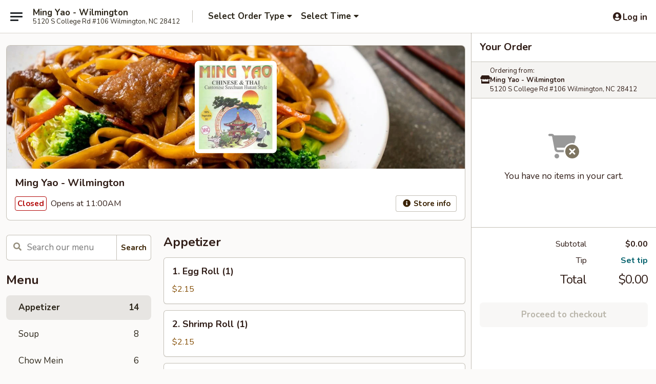

--- FILE ---
content_type: text/html; charset=UTF-8
request_url: https://www.mingyaowilmington.com/order/main-menu/appetizer
body_size: 32336
content:
<!DOCTYPE html>

<html class="no-js css-scroll" lang="en">
	<head>
		<meta charset="utf-8" />
		<meta http-equiv="X-UA-Compatible" content="IE=edge,chrome=1" />

				<title>Ming Yao - Wilmington | Appetizer</title>
		<meta name="description" content="Order appetizer online from Ming Yao - Wilmington for takeout. The best Chinese in Wilmington, NC." />		<meta name="keywords" content="ming yao, ming yao wilmington, ming yao menu, wilmington chinese takeout, wilmington chinese food, wilmington chinese restaurants, chinese takeout, chinese food near me" />		<meta name="viewport" content="width=device-width, initial-scale=1.0">

		<meta property="og:type" content="website">
		<meta property="og:title" content="Ming Yao - Wilmington | Appetizer">
		<meta property="og:description" content="Order appetizer online from Ming Yao - Wilmington for takeout. The best Chinese in Wilmington, NC.">

		<meta name="twitter:card" content="summary_large_image">
		<meta name="twitter:title" content="Ming Yao - Wilmington | Appetizer">
		<meta name="twitter:description" content="Order appetizer online from Ming Yao - Wilmington for takeout. The best Chinese in Wilmington, NC.">
					<meta property="og:image" content="https://imagedelivery.net/9lr8zq_Jvl7h6OFWqEi9IA/25624621-14dc-4076-1397-2ce165420400/public" />
			<meta name="twitter:image" content="https://imagedelivery.net/9lr8zq_Jvl7h6OFWqEi9IA/25624621-14dc-4076-1397-2ce165420400/public" />
		
		<meta name="apple-mobile-web-app-status-bar-style" content="black">
		<meta name="mobile-web-app-capable" content="yes">
					<link rel="canonical" href="https://www.mingyaowilmington.com/order/main-menu/appetizer"/>
						<link rel="shortcut icon" href="https://imagedelivery.net/9lr8zq_Jvl7h6OFWqEi9IA/ce56f88d-58ca-44e4-818b-204be9529d00/public" type="image/png" />
			
		<link type="text/css" rel="stylesheet" href="/min/g=css4.0&amp;1768421684" />
		<link rel="stylesheet" href="//ajax.googleapis.com/ajax/libs/jqueryui/1.10.1/themes/base/minified/jquery-ui.min.css" />
		<link href='//fonts.googleapis.com/css?family=Open+Sans:400italic,400,700' rel='stylesheet' type='text/css' />
		<script src="https://kit.fontawesome.com/a4edb6363d.js" crossorigin="anonymous"></script>

		<style>
								.home_hero, .menu_hero{ background-image: url(https://imagedelivery.net/9lr8zq_Jvl7h6OFWqEi9IA/d36eb79e-9332-4cdd-43ca-f4e5c88e4800/public); }
					@media
					(-webkit-min-device-pixel-ratio: 1.25),
					(min-resolution: 120dpi){
						/* Retina header*/
						.home_hero, .menu_hero{ background-image: url(https://imagedelivery.net/9lr8zq_Jvl7h6OFWqEi9IA/7d392f29-f395-4c8a-9d94-ba737be04400/public); }
					}
															/*body{  } */

					
		</style>

		<style type="text/css">div.menuItem_942076, li.menuItem_942076, div.menuItem_942079, li.menuItem_942079, div.menuItem_942081, li.menuItem_942081, div.menuItem_942084, li.menuItem_942084, div.menuItem_942085, li.menuItem_942085, div.menuItem_942086, li.menuItem_942086, div.menuItem_942087, li.menuItem_942087, div.menuItem_942088, li.menuItem_942088, div.menuItem_942091, li.menuItem_942091, div.menuItem_942092, li.menuItem_942092, div.menuItem_942094, li.menuItem_942094, div.menuItem_942095, li.menuItem_942095, div.menuItem_942097, li.menuItem_942097, div.menuItem_942101, li.menuItem_942101, div.menuItem_942103, li.menuItem_942103, div.menuItem_942104, li.menuItem_942104, div.menuItem_942106, li.menuItem_942106, div.menuItem_942107, li.menuItem_942107, div.menuItem_942108, li.menuItem_942108, div.menuItem_942109, li.menuItem_942109, div.menuItem_942110, li.menuItem_942110, div.menuItem_942111, li.menuItem_942111, div.menuItem_942112, li.menuItem_942112, div.menuItem_942113, li.menuItem_942113, div.menuItem_942114, li.menuItem_942114, div.menuItem_942115, li.menuItem_942115, div.menuItem_942117, li.menuItem_942117, div.menuItem_942118, li.menuItem_942118, div.menuItem_942119, li.menuItem_942119, div.menuItem_942121, li.menuItem_942121, div.menuItem_942122, li.menuItem_942122, div.menuItem_942124, li.menuItem_942124 {display:none !important;}</style><script type="text/javascript">window.UNAVAILABLE_MENU_IDS = [942076,942079,942081,942084,942085,942086,942087,942088,942091,942092,942094,942095,942097,942101,942103,942104,942106,942107,942108,942109,942110,942111,942112,942113,942114,942115,942117,942118,942119,942121,942122,942124]</script>
		<script type="text/javascript">
			var UrlTag = "mingyaowilmington";
			var template = 'defaultv4';
			var formname = 'ordering3';
			var menulink = 'https://www.mingyaowilmington.com/order/main-menu';
			var checkoutlink = 'https://www.mingyaowilmington.com/checkout';
		</script>
		<script>
			/* http://writing.colin-gourlay.com/safely-using-ready-before-including-jquery/ */
			(function(w,d,u){w.readyQ=[];w.bindReadyQ=[];function p(x,y){if(x=="ready"){w.bindReadyQ.push(y);}else{w.readyQ.push(x);}};var a={ready:p,bind:p};w.$=w.jQuery=function(f){if(f===d||f===u){return a}else{p(f)}}})(window,document)
		</script>

		<script type="application/ld+json">{
    "@context": "http://schema.org",
    "@type": "Menu",
    "url": "https://www.mingyaowilmington.com/order/main-menu",
    "mainEntityOfPage": "https://www.mingyaowilmington.com/order/main-menu",
    "inLanguage": "English",
    "name": "Main Menu"
}</script>
<!-- Google Tag Manager -->
<script>
	window.dataLayer = window.dataLayer || [];
	let data = {
		account: 'mingyaowilmington',
		context: 'direct',
		templateVersion: 4,
		rid: 66	}
		dataLayer.push(data);
	(function(w,d,s,l,i){w[l]=w[l]||[];w[l].push({'gtm.start':
		new Date().getTime(),event:'gtm.js'});var f=d.getElementsByTagName(s)[0],
		j=d.createElement(s),dl=l!='dataLayer'?'&l='+l:'';j.async=true;j.src=
		'https://www.googletagmanager.com/gtm.js?id='+i+dl;f.parentNode.insertBefore(j,f);
		})(window,document,'script','dataLayer','GTM-K9P93M');

	function gtag() { dataLayer.push(arguments); }
</script>

			<script async src="https://www.googletagmanager.com/gtag/js?id=G-PS6EFK2TFD"></script>
	
	<script>
		
		gtag('js', new Date());

		
					gtag('config', "G-PS6EFK2TFD");
			</script>
		<link href="https://fonts.googleapis.com/css?family=Open+Sans:400,600,700|Nunito:400,700" rel="stylesheet" />
	</head>

	<body
		data-event-on:customer_registered="window.location.reload()"
		data-event-on:customer_logged_in="window.location.reload()"
		data-event-on:customer_logged_out="window.location.reload()"
	>
		<a class="skip-to-content-link" href="#main">Skip to content</a>
				<!-- Google Tag Manager (noscript) -->
		<noscript><iframe src="https://www.googletagmanager.com/ns.html?id=GTM-K9P93M" height="0" width="0" style="display:none;visibility:hidden"></iframe></noscript>
		<!-- End Google Tag Manager (noscript) -->
						<!-- wrapper starts -->
		<div class="wrapper">
			<div style="grid-area: header-announcements">
				<div id="upgradeBrowserBanner" class="alert alert-warning mb-0 rounded-0 py-4" style="display:none;">
	<div class="alert-icon"><i class="fas fa-warning" aria-hidden="true"></i></div>
	<div>
		<strong>We're sorry, but the Web browser you are using is not supported.</strong> <br/> Please upgrade your browser or try a different one to use this Website. Supported browsers include:<br/>
		<ul class="list-unstyled">
			<li class="mt-2"><a href="https://www.google.com/chrome" target="_blank" rel="noopener noreferrer" class="simple-link"><i class="fab fa-chrome"></i> Chrome</a></li>
			<li class="mt-2"><a href="https://www.mozilla.com/firefox/upgrade.html" target="_blank" rel="noopener noreferrer" class="simple-link"><i class="fab fa-firefox"></i> Firefox</a></li>
			<li class="mt-2"><a href="https://www.microsoft.com/en-us/windows/microsoft-edge" target="_blank" rel="noopener noreferrer" class="simple-link"><i class="fab fa-edge"></i> Edge</a></li>
			<li class="mt-2"><a href="http://www.apple.com/safari/" target="_blank" rel="noopener noreferrer" class="simple-link"><i class="fab fa-safari"></i> Safari</a></li>
		</ul>
	</div>
</div>
<script>
	var ua = navigator.userAgent;
	var match = ua.match(/Firefox\/([0-9]+)\./);
	var firefoxVersion = match ? parseInt(match[1]) : 1000;
	var match = ua.match(/Chrome\/([0-9]+)\./);
	var chromeVersion = match ? parseInt(match[1]) : 1000;
	var isIE = ua.indexOf('MSIE') > -1 || ua.indexOf('Trident') > -1;
	var upgradeBrowserBanner = document.getElementById('upgradeBrowserBanner');
	var isMatchesSupported = typeof(upgradeBrowserBanner.matches)!="undefined";
	var isEntriesSupported = typeof(Object.entries)!="undefined";
	//Safari version is verified with isEntriesSupported
	if (isIE || !isMatchesSupported || !isEntriesSupported || firefoxVersion <= 46 || chromeVersion <= 53) {
		upgradeBrowserBanner.style.display = 'flex';
	}
</script>				
				<!-- get closed sign if applicable. -->
				
				
							</div>

						<div class="headerAndWtype" style="grid-area: header">
				<!-- Header Starts -->
				<header class="header">
										<div class="d-flex flex-column align-items-start flex-md-row align-items-md-center">
												<div class="logo_name_alt flex-shrink-0 d-flex align-items-center align-self-stretch pe-6 pe-md-0">
							
	<button
		type="button"
		class="eds_button btn btn-outline eds_button--shape-default eds_menu_button"
		data-bs-toggle="offcanvas" data-bs-target="#side-menu" aria-controls="side-menu" aria-label="Main menu"	><span aria-hidden="true"></span> <span aria-hidden="true"></span> <span aria-hidden="true"></span></button>

	
							<div class="d-flex flex-column align-items-center mx-auto align-items-md-start mx-md-0">
								<a
									class="eds-display-text-title-xs text-truncate title-container"
									href="https://www.mingyaowilmington.com"
								>
									Ming Yao - Wilmington								</a>

																	<span class="eds-copy-text-s-regular text-center text-md-start address-container" title=" 5120 S College Rd #106 Wilmington, NC 28412">
										 5120 S College Rd #106 Wilmington, NC 28412									</span>
															</div>
						</div>

																			<div class="eds-display-text-title-s d-none d-md-block border-start mx-4" style="width: 0">&nbsp;</div>

							<div class="header_order_options d-flex align-items-center  w-100 p-2p5 p-md-0">
																<div class="what">
									<button
	type="button"
	class="border-0 bg-transparent text-start"
	data-bs-toggle="modal"
	data-bs-target="#modal-order-options"
	aria-expanded="false"
	style="min-height: 44px"
>
	<div class="d-flex align-items-baseline gap-2">
		<div class="otype-name-label eds-copy-text-l-bold text-truncate" style="flex: 1" data-order-type-label>
			Select Order Type		</div>

		<i class="fa fa-fw fa-caret-down"></i>
	</div>

	<div
		class="otype-picker-label otype-address-label eds-interface-text-m-regular text-truncate hidden"
	>
			</div>
</button>

<script>
	$(function() {
		var $autoCompleteInputs = $('[data-autocomplete-address]');
		if ($autoCompleteInputs && $autoCompleteInputs.length) {
			$autoCompleteInputs.each(function() {
				let $input = $(this);
				let $deliveryAddressContainer = $input.parents('.deliveryAddressContainer').first();
				$input.autocomplete({
					source   : addressAC,
					minLength: 3,
					delay    : 300,
					select   : function(event, ui) {
						$.getJSON('/' + UrlTag + '/?form=addresslookup', {
							id: ui.item.id,
						}, function(data) {
							let location = data
							if (location.address.street.endsWith('Trl')) {
								location.address.street = location.address.street.replace('Trl', 'Trail')
							}
							let autoCompleteSuccess = $input.data('autocomplete-success');
							if (autoCompleteSuccess) {
								let autoCompleteSuccessFunction = window[autoCompleteSuccess];
								if (typeof autoCompleteSuccessFunction == "function") {
									autoCompleteSuccessFunction(location);
								}
							}

							let address = location.address

							$('#add-address-city, [data-autocompleted-city]').val(address.city)
							$('#add-address-state, [data-autocompleted-state]').val(address.stateCode)
							$('#add-address-zip, [data-autocompleted-zip]').val(address.postalCode)
							$('#add-address-latitude, [data-autocompleted-latitude]').val(location.position.lat)
							$('#add-address-longitude, [data-autocompleted-longitude]').val(location.position.lng)
							let streetAddress = (address.houseNumber || '') + ' ' + (address.street || '');
							$('#street-address-1, [data-autocompleted-street-address]').val(streetAddress)
							validateAddress($deliveryAddressContainer);
						})
					},
				})
				$input.attr('autocomplete', 'street-address')
			});
		}

		// autocomplete using Address autocomplete
		// jquery autocomplete needs 2 fields: title and value
		// id holds the LocationId which can be used at a later stage to get the coordinate of the selected choice
		function addressAC(query, callback) {
			//we don't actually want to search until they've entered the street number and at least one character
			words = query.term.trim().split(' ')
			if (words.length < 2) {
				return false
			}

			$.getJSON('/' + UrlTag + '/?form=addresssuggest', { q: query.term }, function(data) {
				var addresses = data.items
				addresses = addresses.map(addr => {
					if ((addr.address.label || '').endsWith('Trl')) {
						addr.address.label = addr.address.label.replace('Trl', 'Trail')
					}
					let streetAddress = (addr.address.label || '')
					return {
						label: streetAddress,
						value: streetAddress,
						id   : addr.id,
					}
				})

				return callback(addresses)
			})
		}

				$('[data-address-from-current-loc]').on('click', function(e) {
			let $streetAddressContainer = $(this).parents('.street-address-container').first();
			let $deliveryAddressContainer = $(this).parents('.deliveryAddressContainer').first();
			e.preventDefault();
			if(navigator.geolocation) {
				navigator.geolocation.getCurrentPosition(position => {
					$.getJSON('/' + UrlTag + '/?form=addresssuggest', {
						at: position.coords.latitude + "," + position.coords.longitude
					}, function(data) {
						let location = data.items[0];
						let address = location.address
						$streetAddressContainer.find('.input-street-address').val((address.houseNumber ? address.houseNumber : '') + ' ' + (address.street ? address.street : ''));
						$('#add-address-city').val(address.city ? address.city : '');
						$('#add-address-state').val(address.state ? address.state : '');
						$('#add-address-zip').val(address.postalCode ? address.postalCode : '');
						$('#add-address-latitude').val(location.position.lat ? location.position.lat : '');
						$('#add-address-longitude').val(location.position.lng ? location.position.lng : '');
						validateAddress($deliveryAddressContainer, 0);
					});
				});
			} else {
				alert("Geolocation is not supported by this browser!");
			}
		});
	});

	function autoCompleteSuccess(location)
	{
		if (location && location.address) {
			let address = location.address

			let streetAddress = (address.houseNumber || '') + ' ' + (address.street || '');
			$.ajax({
				url: '/' + UrlTag + '/?form=saveformfields',
				data: {
					'param_full~address_s_n_255': streetAddress + ', ' + address.city + ', ' + address.state,
					'param_street~address_s_n_255': streetAddress,
					'param_city_s_n_90': address.city,
					'param_state_s_n_2': address.state,
					'param_zip~code_z_n_10': address.postalCode,
				}
			});
		}
	}
</script>
								</div>

																									<div class="when showcheck_parent">
																				<div class="ordertimetypes ">
	<button
		type="button"
		class="border-0 bg-transparent text-start loadable-content"
		data-bs-toggle="modal"
		data-bs-target="#modal-order-time"
		aria-expanded="false"
		style="min-height: 44px"
		data-change-label-to-later-date
	>
		<div class="d-flex align-items-baseline gap-2">
			<div class="eds-copy-text-l-bold text-truncate flex-fill" data-otype-time-day>
								Select Time			</div>

			<i class="fa fa-fw fa-caret-down"></i>
		</div>

		<div
			class="otype-picker-label otype-picker-time eds-interface-text-m-regular text-truncate hidden"
			data-otype-time
		>
			Later		</div>
	</button>
</div>
									</div>
															</div>
						
												<div class="position-absolute top-0 end-0 pe-2 py-2p5">
							
	<div id="login-status" >
					
	<button
		type="button"
		class="eds_button btn btn-outline eds_button--shape-default px-2 text-nowrap"
		aria-label="Log in" style="color: currentColor" data-bs-toggle="modal" data-bs-target="#login-modal"	><i
		class="eds_icon fa fa-lg fa-fw fa-user-circle d-block d-lg-none"
		style="font-family: &quot;Font Awesome 5 Pro&quot;; "	></i>

	 <div class="d-none d-lg-flex align-items-baseline gap-2">
	<i
		class="eds_icon fa fa-fw fa-user-circle"
		style="font-family: &quot;Font Awesome 5 Pro&quot;; "	></i>

	<div class="profile-container text-truncate">Log in</div></div></button>

				</div>

							</div>
					</div>

															
	<aside		data-eds-id="6970b6be6007c"
		class="eds_side_menu offcanvas offcanvas-start text-dark "
		tabindex="-1"
				id="side-menu" data-event-on:menu_selected="this.dispatchEvent(new CustomEvent('eds.hide'))" data-event-on:category_selected="this.dispatchEvent(new CustomEvent('eds.hide'))"	>
		
		<div class="eds_side_menu-body offcanvas-body d-flex flex-column p-0 css-scroll">
										<div
					class="eds_side_menu-close position-absolute top-0 end-0 pt-3 pe-3 "
					style="z-index: 1"
				>
					
	<button
		type="button"
		class="eds_button btn btn-outline-secondary eds_button--shape-circle"
		data-bs-dismiss="offcanvas" data-bs-target="[data-eds-id=&quot;6970b6be6007c&quot;]" aria-label="Close"	><i
		class="eds_icon fa fa-fw fa-close"
		style="font-family: &quot;Font Awesome 5 Pro&quot;; "	></i></button>

					</div>
			
			<div class="restaurant-info border-bottom border-light p-3">
							<p class="eds-display-text-title-xs mb-0 me-2 pe-4">Ming Yao - Wilmington</p>

			<div class="eds-copy-text-s-regular me-2 pe-4">
			 5120 S College Rd #106 Wilmington, NC 28412		</div>
						</div>

																	
	<div class="border-bottom border-light p-3">
		
		
			<details
				class="eds_list eds_list--border-none" open				data-menu-id="8608"
									data-event-on:document_ready="this.open = localStorage.getItem('menu-open-8608') !== 'false'"
										onclick="localStorage.setItem('menu-open-8608', !this.open)"
							>
									<summary class="eds-copy-text-l-regular list-unstyled rounded-3 mb-1 " tabindex="0">
						<h2 class="eds-display-text-title-m m-0 p-0">
															
	<i
		class="eds_icon fas fa-fw fa-chevron-right"
		style="font-family: &quot;Font Awesome 5 Pro&quot;; "	></i>

															Menu
						</h2>
					</summary>
										<div class="mb-3"></div>
				
																		
									<a
						class="eds_list-item eds-copy-text-l-regular list-unstyled rounded-3 mb-1 px-3 px-lg-4 py-2p5 d-flex active"
						data-event-on:category_pinned="(category) => $(this).toggleClass('active', category.id === '103036')"
						href="https://www.mingyaowilmington.com/order/main-menu/appetizer"
						onclick="if (!event.ctrlKey) {
							const currentMenuIsActive = true || $(this).closest('details').find('summary').hasClass('active');
							if (currentMenuIsActive) {
								app.event.emit('category_selected', { id: '103036' });
							} else {
								app.event.emit('menu_selected', { menu_id: '8608', menu_description: &quot;&quot;, category_id: '103036' });
							}
															return false;
													}"
					>
						Appetizer													<span class="ms-auto">14</span>
											</a>
									<a
						class="eds_list-item eds-copy-text-l-regular list-unstyled rounded-3 mb-1 px-3 px-lg-4 py-2p5 d-flex "
						data-event-on:category_pinned="(category) => $(this).toggleClass('active', category.id === '103037')"
						href="https://www.mingyaowilmington.com/order/main-menu/soup"
						onclick="if (!event.ctrlKey) {
							const currentMenuIsActive = true || $(this).closest('details').find('summary').hasClass('active');
							if (currentMenuIsActive) {
								app.event.emit('category_selected', { id: '103037' });
							} else {
								app.event.emit('menu_selected', { menu_id: '8608', menu_description: &quot;&quot;, category_id: '103037' });
							}
															return false;
													}"
					>
						Soup													<span class="ms-auto">8</span>
											</a>
									<a
						class="eds_list-item eds-copy-text-l-regular list-unstyled rounded-3 mb-1 px-3 px-lg-4 py-2p5 d-flex "
						data-event-on:category_pinned="(category) => $(this).toggleClass('active', category.id === '103038')"
						href="https://www.mingyaowilmington.com/order/main-menu/chow-mein"
						onclick="if (!event.ctrlKey) {
							const currentMenuIsActive = true || $(this).closest('details').find('summary').hasClass('active');
							if (currentMenuIsActive) {
								app.event.emit('category_selected', { id: '103038' });
							} else {
								app.event.emit('menu_selected', { menu_id: '8608', menu_description: &quot;&quot;, category_id: '103038' });
							}
															return false;
													}"
					>
						Chow Mein													<span class="ms-auto">6</span>
											</a>
									<a
						class="eds_list-item eds-copy-text-l-regular list-unstyled rounded-3 mb-1 px-3 px-lg-4 py-2p5 d-flex "
						data-event-on:category_pinned="(category) => $(this).toggleClass('active', category.id === '103039')"
						href="https://www.mingyaowilmington.com/order/main-menu/lo-mein"
						onclick="if (!event.ctrlKey) {
							const currentMenuIsActive = true || $(this).closest('details').find('summary').hasClass('active');
							if (currentMenuIsActive) {
								app.event.emit('category_selected', { id: '103039' });
							} else {
								app.event.emit('menu_selected', { menu_id: '8608', menu_description: &quot;&quot;, category_id: '103039' });
							}
															return false;
													}"
					>
						Lo Mein													<span class="ms-auto">7</span>
											</a>
									<a
						class="eds_list-item eds-copy-text-l-regular list-unstyled rounded-3 mb-1 px-3 px-lg-4 py-2p5 d-flex "
						data-event-on:category_pinned="(category) => $(this).toggleClass('active', category.id === '103040')"
						href="https://www.mingyaowilmington.com/order/main-menu/fried-rice"
						onclick="if (!event.ctrlKey) {
							const currentMenuIsActive = true || $(this).closest('details').find('summary').hasClass('active');
							if (currentMenuIsActive) {
								app.event.emit('category_selected', { id: '103040' });
							} else {
								app.event.emit('menu_selected', { menu_id: '8608', menu_description: &quot;&quot;, category_id: '103040' });
							}
															return false;
													}"
					>
						Fried Rice													<span class="ms-auto">7</span>
											</a>
									<a
						class="eds_list-item eds-copy-text-l-regular list-unstyled rounded-3 mb-1 px-3 px-lg-4 py-2p5 d-flex "
						data-event-on:category_pinned="(category) => $(this).toggleClass('active', category.id === '103041')"
						href="https://www.mingyaowilmington.com/order/main-menu/beef"
						onclick="if (!event.ctrlKey) {
							const currentMenuIsActive = true || $(this).closest('details').find('summary').hasClass('active');
							if (currentMenuIsActive) {
								app.event.emit('category_selected', { id: '103041' });
							} else {
								app.event.emit('menu_selected', { menu_id: '8608', menu_description: &quot;&quot;, category_id: '103041' });
							}
															return false;
													}"
					>
						Beef													<span class="ms-auto">11</span>
											</a>
									<a
						class="eds_list-item eds-copy-text-l-regular list-unstyled rounded-3 mb-1 px-3 px-lg-4 py-2p5 d-flex "
						data-event-on:category_pinned="(category) => $(this).toggleClass('active', category.id === '103042')"
						href="https://www.mingyaowilmington.com/order/main-menu/chicken"
						onclick="if (!event.ctrlKey) {
							const currentMenuIsActive = true || $(this).closest('details').find('summary').hasClass('active');
							if (currentMenuIsActive) {
								app.event.emit('category_selected', { id: '103042' });
							} else {
								app.event.emit('menu_selected', { menu_id: '8608', menu_description: &quot;&quot;, category_id: '103042' });
							}
															return false;
													}"
					>
						Chicken													<span class="ms-auto">12</span>
											</a>
									<a
						class="eds_list-item eds-copy-text-l-regular list-unstyled rounded-3 mb-1 px-3 px-lg-4 py-2p5 d-flex "
						data-event-on:category_pinned="(category) => $(this).toggleClass('active', category.id === '103043')"
						href="https://www.mingyaowilmington.com/order/main-menu/pork"
						onclick="if (!event.ctrlKey) {
							const currentMenuIsActive = true || $(this).closest('details').find('summary').hasClass('active');
							if (currentMenuIsActive) {
								app.event.emit('category_selected', { id: '103043' });
							} else {
								app.event.emit('menu_selected', { menu_id: '8608', menu_description: &quot;&quot;, category_id: '103043' });
							}
															return false;
													}"
					>
						Pork													<span class="ms-auto">3</span>
											</a>
									<a
						class="eds_list-item eds-copy-text-l-regular list-unstyled rounded-3 mb-1 px-3 px-lg-4 py-2p5 d-flex "
						data-event-on:category_pinned="(category) => $(this).toggleClass('active', category.id === '103044')"
						href="https://www.mingyaowilmington.com/order/main-menu/seafood"
						onclick="if (!event.ctrlKey) {
							const currentMenuIsActive = true || $(this).closest('details').find('summary').hasClass('active');
							if (currentMenuIsActive) {
								app.event.emit('category_selected', { id: '103044' });
							} else {
								app.event.emit('menu_selected', { menu_id: '8608', menu_description: &quot;&quot;, category_id: '103044' });
							}
															return false;
													}"
					>
						Seafood													<span class="ms-auto">11</span>
											</a>
									<a
						class="eds_list-item eds-copy-text-l-regular list-unstyled rounded-3 mb-1 px-3 px-lg-4 py-2p5 d-flex "
						data-event-on:category_pinned="(category) => $(this).toggleClass('active', category.id === '103045')"
						href="https://www.mingyaowilmington.com/order/main-menu/sweet-sour"
						onclick="if (!event.ctrlKey) {
							const currentMenuIsActive = true || $(this).closest('details').find('summary').hasClass('active');
							if (currentMenuIsActive) {
								app.event.emit('category_selected', { id: '103045' });
							} else {
								app.event.emit('menu_selected', { menu_id: '8608', menu_description: &quot;&quot;, category_id: '103045' });
							}
															return false;
													}"
					>
						Sweet & Sour													<span class="ms-auto">2</span>
											</a>
									<a
						class="eds_list-item eds-copy-text-l-regular list-unstyled rounded-3 mb-1 px-3 px-lg-4 py-2p5 d-flex "
						data-event-on:category_pinned="(category) => $(this).toggleClass('active', category.id === '257320')"
						href="https://www.mingyaowilmington.com/order/main-menu/egg-foo-young"
						onclick="if (!event.ctrlKey) {
							const currentMenuIsActive = true || $(this).closest('details').find('summary').hasClass('active');
							if (currentMenuIsActive) {
								app.event.emit('category_selected', { id: '257320' });
							} else {
								app.event.emit('menu_selected', { menu_id: '8608', menu_description: &quot;&quot;, category_id: '257320' });
							}
															return false;
													}"
					>
						Egg Foo Young													<span class="ms-auto">6</span>
											</a>
									<a
						class="eds_list-item eds-copy-text-l-regular list-unstyled rounded-3 mb-1 px-3 px-lg-4 py-2p5 d-flex "
						data-event-on:category_pinned="(category) => $(this).toggleClass('active', category.id === '103047')"
						href="https://www.mingyaowilmington.com/order/main-menu/vegetable"
						onclick="if (!event.ctrlKey) {
							const currentMenuIsActive = true || $(this).closest('details').find('summary').hasClass('active');
							if (currentMenuIsActive) {
								app.event.emit('category_selected', { id: '103047' });
							} else {
								app.event.emit('menu_selected', { menu_id: '8608', menu_description: &quot;&quot;, category_id: '103047' });
							}
															return false;
													}"
					>
						Vegetable													<span class="ms-auto">7</span>
											</a>
									<a
						class="eds_list-item eds-copy-text-l-regular list-unstyled rounded-3 mb-1 px-3 px-lg-4 py-2p5 d-flex "
						data-event-on:category_pinned="(category) => $(this).toggleClass('active', category.id === '103048')"
						href="https://www.mingyaowilmington.com/order/main-menu/moo-shu"
						onclick="if (!event.ctrlKey) {
							const currentMenuIsActive = true || $(this).closest('details').find('summary').hasClass('active');
							if (currentMenuIsActive) {
								app.event.emit('category_selected', { id: '103048' });
							} else {
								app.event.emit('menu_selected', { menu_id: '8608', menu_description: &quot;&quot;, category_id: '103048' });
							}
															return false;
													}"
					>
						Moo Shu													<span class="ms-auto">5</span>
											</a>
									<a
						class="eds_list-item eds-copy-text-l-regular list-unstyled rounded-3 mb-1 px-3 px-lg-4 py-2p5 d-flex "
						data-event-on:category_pinned="(category) => $(this).toggleClass('active', category.id === '103049')"
						href="https://www.mingyaowilmington.com/order/main-menu/mei-fun"
						onclick="if (!event.ctrlKey) {
							const currentMenuIsActive = true || $(this).closest('details').find('summary').hasClass('active');
							if (currentMenuIsActive) {
								app.event.emit('category_selected', { id: '103049' });
							} else {
								app.event.emit('menu_selected', { menu_id: '8608', menu_description: &quot;&quot;, category_id: '103049' });
							}
															return false;
													}"
					>
						Mei Fun													<span class="ms-auto">7</span>
											</a>
									<a
						class="eds_list-item eds-copy-text-l-regular list-unstyled rounded-3 mb-1 px-3 px-lg-4 py-2p5 d-flex "
						data-event-on:category_pinned="(category) => $(this).toggleClass('active', category.id === '103051')"
						href="https://www.mingyaowilmington.com/order/main-menu/chefs-specialties"
						onclick="if (!event.ctrlKey) {
							const currentMenuIsActive = true || $(this).closest('details').find('summary').hasClass('active');
							if (currentMenuIsActive) {
								app.event.emit('category_selected', { id: '103051' });
							} else {
								app.event.emit('menu_selected', { menu_id: '8608', menu_description: &quot;&quot;, category_id: '103051' });
							}
															return false;
													}"
					>
						Chef's Specialties													<span class="ms-auto">19</span>
											</a>
									<a
						class="eds_list-item eds-copy-text-l-regular list-unstyled rounded-3 mb-1 px-3 px-lg-4 py-2p5 d-flex "
						data-event-on:category_pinned="(category) => $(this).toggleClass('active', category.id === '103052')"
						href="https://www.mingyaowilmington.com/order/main-menu/diet-menu"
						onclick="if (!event.ctrlKey) {
							const currentMenuIsActive = true || $(this).closest('details').find('summary').hasClass('active');
							if (currentMenuIsActive) {
								app.event.emit('category_selected', { id: '103052' });
							} else {
								app.event.emit('menu_selected', { menu_id: '8608', menu_description: &quot;&quot;, category_id: '103052' });
							}
															return false;
													}"
					>
						Diet Menu													<span class="ms-auto">7</span>
											</a>
									<a
						class="eds_list-item eds-copy-text-l-regular list-unstyled rounded-3 mb-1 px-3 px-lg-4 py-2p5 d-flex "
						data-event-on:category_pinned="(category) => $(this).toggleClass('active', category.id === '103053')"
						href="https://www.mingyaowilmington.com/order/main-menu/combination-platters"
						onclick="if (!event.ctrlKey) {
							const currentMenuIsActive = true || $(this).closest('details').find('summary').hasClass('active');
							if (currentMenuIsActive) {
								app.event.emit('category_selected', { id: '103053' });
							} else {
								app.event.emit('menu_selected', { menu_id: '8608', menu_description: &quot;&quot;, category_id: '103053' });
							}
															return false;
													}"
					>
						Combination Platters													<span class="ms-auto">30</span>
											</a>
									<a
						class="eds_list-item eds-copy-text-l-regular list-unstyled rounded-3 mb-1 px-3 px-lg-4 py-2p5 d-flex "
						data-event-on:category_pinned="(category) => $(this).toggleClass('active', category.id === '103055')"
						href="https://www.mingyaowilmington.com/order/main-menu/side-order"
						onclick="if (!event.ctrlKey) {
							const currentMenuIsActive = true || $(this).closest('details').find('summary').hasClass('active');
							if (currentMenuIsActive) {
								app.event.emit('category_selected', { id: '103055' });
							} else {
								app.event.emit('menu_selected', { menu_id: '8608', menu_description: &quot;&quot;, category_id: '103055' });
							}
															return false;
													}"
					>
						Side Order													<span class="ms-auto">3</span>
											</a>
									<a
						class="eds_list-item eds-copy-text-l-regular list-unstyled rounded-3 mb-1 px-3 px-lg-4 py-2p5 d-flex "
						data-event-on:category_pinned="(category) => $(this).toggleClass('active', category.id === '106759')"
						href="https://www.mingyaowilmington.com/order/main-menu/beverages"
						onclick="if (!event.ctrlKey) {
							const currentMenuIsActive = true || $(this).closest('details').find('summary').hasClass('active');
							if (currentMenuIsActive) {
								app.event.emit('category_selected', { id: '106759' });
							} else {
								app.event.emit('menu_selected', { menu_id: '8608', menu_description: &quot;&quot;, category_id: '106759' });
							}
															return false;
													}"
					>
						Beverages													<span class="ms-auto">3</span>
											</a>
							</details>
		
			</div>

						
																	<nav>
							<ul class="eds_list eds_list--border-none border-bottom">
	<li class="eds_list-item">
		<a class="d-block p-3 " href="https://www.mingyaowilmington.com">
			Home		</a>
	</li>

		
	
			<li class="eds_list-item">
			<a class="d-block p-3 " href="https://www.mingyaowilmington.com/locationinfo">
				Location &amp; Hours			</a>
		</li>
	
	<li class="eds_list-item">
		<a class="d-block p-3 " href="https://www.mingyaowilmington.com/contact">
			Contact
		</a>
	</li>
</ul>
						</nav>

												<div class="eds-copy-text-s-regular p-3 d-lg-none">
							
<ul class="list-unstyled d-flex gap-2">
						<li><a href="https://www.yelp.com/biz/ming-yao-chinese-restaurant-wilmington" target="new" aria-label="Opens in new tab" title="Opens in new tab" class="icon" title="Yelp"><i class="fab fa-yelp"></i><span class="sr-only">Yelp</span></a></li>
									<li><a href="https://www.tripadvisor.com/Restaurant_Review-g49673-d4730658-Reviews-Ming_Yao_Restaurants-Wilmington_North_Carolina.html" target="new" aria-label="Opens in new tab" title="Opens in new tab" class="icon" title="TripAdvisor"><i class="fak fa-tripadvisor"></i><span class="sr-only">TripAdvisor</span></a></li>
				</ul>

<div><a href="http://chinesemenuonline.com">&copy; 2026 Online Ordering by Chinese Menu Online</a></div>
	<div>Taste authentic flavors from Chinese restaurants on <a href="https://www.springroll.com" target="_blank" title="Opens in new tab" aria-label="Opens in new tab">Springroll</a></div>

<ul class="list-unstyled mb-0 pt-3">
	<li><a href="https://www.mingyaowilmington.com/reportbug">Technical Support</a></li>
	<li><a href="https://www.mingyaowilmington.com/privacy">Privacy Policy</a></li>
	<li><a href="https://www.mingyaowilmington.com/tos">Terms of Service</a></li>
	<li><a href="https://www.mingyaowilmington.com/accessibility">Accessibility</a></li>
</ul>

This site is protected by reCAPTCHA and the Google <a href="https://policies.google.com/privacy">Privacy Policy</a> and <a href="https://policies.google.com/terms">Terms of Service</a> apply.
						</div>		</div>

		<script>
		{
			const container = document.querySelector('[data-eds-id="6970b6be6007c"]');

						['show', 'hide', 'toggle', 'dispose'].forEach((eventName) => {
				container.addEventListener(`eds.${eventName}`, (e) => {
					bootstrap.Offcanvas.getOrCreateInstance(container)[eventName](
						...(Array.isArray(e.detail) ? e.detail : [e.detail])
					);
				});
			});
		}
		</script>
	</aside>

					</header>
			</div>

										<div class="container p-0" style="grid-area: hero">
					<section class="hero">
												<div class="menu_hero backbgbox position-relative" role="img" aria-label="Image of food offered at the restaurant">
									<div class="logo">
		<a class="logo-image" href="https://www.mingyaowilmington.com">
			<img
				src="https://imagedelivery.net/9lr8zq_Jvl7h6OFWqEi9IA/25624621-14dc-4076-1397-2ce165420400/public"
				srcset="https://imagedelivery.net/9lr8zq_Jvl7h6OFWqEi9IA/25624621-14dc-4076-1397-2ce165420400/public 1x, https://imagedelivery.net/9lr8zq_Jvl7h6OFWqEi9IA/25624621-14dc-4076-1397-2ce165420400/public 2x"				alt="Home"
			/>
		</a>
	</div>
						</div>

													<div class="p-3">
								<div class="pb-1">
									<h1 role="heading" aria-level="2" class="eds-display-text-title-s m-0 p-0">Ming Yao - Wilmington</h1>
																	</div>

								<div class="d-sm-flex align-items-baseline">
																			<div class="mt-2">
											
	<span
		class="eds_label eds_label--variant-error eds-interface-text-m-bold me-1 text-nowrap"
			>
		Closed	</span>

	Opens at 11:00AM										</div>
									
									<div class="d-flex gap-2 ms-sm-auto mt-2">
																					
					<a
				class="eds_button btn btn-outline-secondary btn-sm col text-nowrap"
				href="https://www.mingyaowilmington.com/locationinfo?lid=6689"
							>
				
	<i
		class="eds_icon fa fa-fw fa-info-circle"
		style="font-family: &quot;Font Awesome 5 Pro&quot;; "	></i>

	 Store info			</a>
		
												
																					
		<a
			class="eds_button btn btn-outline-secondary btn-sm col d-lg-none text-nowrap"
			href="tel:(910) 793-6009 "
					>
			
	<i
		class="eds_icon fa fa-fw fa-phone"
		style="font-family: &quot;Font Awesome 5 Pro&quot;; transform: scale(-1, 1); "	></i>

	 Call us		</a>

												
																			</div>
								</div>
							</div>
											</section>
				</div>
			
						
										<div
					class="fixed_submit d-lg-none hidden pwa-pb-md-down"
					data-event-on:cart_updated="({ items }) => $(this).toggleClass('hidden', !items)"
				>
					<div
						data-async-on-event="order_type_updated, cart_updated"
						data-async-action="https://www.mingyaowilmington.com//ajax/?form=minimum_order_value_warning&component=add_more"
						data-async-method="get"
					>
											</div>

					<div class="p-3">
						<button class="btn btn-primary btn-lg w-100" onclick="app.event.emit('show_cart')">
							View cart							<span
								class="eds-interface-text-m-regular"
								data-event-on:cart_updated="({ items, subtotal }) => {
									$(this).text(`(${items} ${items === 1 ? 'item' : 'items'}, ${subtotal})`);
								}"
							>
								(0 items, $0.00)
							</span>
						</button>
					</div>
				</div>
			
									<!-- Header ends -->
<main class="main_content menucategory_page pb-5" id="main">
	<div class="container">
		
		<div class="row menu_wrapper menu_category_wrapper menu_wrapper--no-menu-tabs">
			<section class="col-xl-4 d-none d-xl-block">
				
				<div id="location-menu" data-event-on:menu_items_loaded="$(this).stickySidebar('updateSticky')">
					
		<form
			method="GET"
			role="search"
			action="https://www.mingyaowilmington.com/search"
			class="d-none d-xl-block mb-4"			novalidate
			onsubmit="if (!this.checkValidity()) event.preventDefault()"
		>
			<div class="position-relative">
				
	<label
		data-eds-id="6970b6be614f3"
		class="eds_formfield eds_formfield--size-large eds_formfield--variant-primary eds-copy-text-m-regular w-100"
		class="w-100"	>
		
		<div class="position-relative d-flex flex-column">
							<div class="eds_formfield-error eds-interface-text-m-bold" style="order: 1000"></div>
			
							<div class="eds_formfield-icon">
					<i
		class="eds_icon fa fa-fw fa-search"
		style="font-family: &quot;Font Awesome 5 Pro&quot;; "	></i>				</div>
										<input
					type="search"
					class="eds-copy-text-l-regular  "
										placeholder="Search our menu" name="search" autocomplete="off" spellcheck="false" value="" required aria-label="Search our menu" style="padding-right: 4.5rem; padding-left: 2.5rem;"				/>

				
							
			
	<i
		class="eds_icon fa fa-fw eds_formfield-validation"
		style="font-family: &quot;Font Awesome 5 Pro&quot;; "	></i>

	
					</div>

		
		<script>
		{
			const container = document.querySelector('[data-eds-id="6970b6be614f3"]');
			const input = container.querySelector('input, textarea, select');
			const error = container.querySelector('.eds_formfield-error');

			
						input.addEventListener('eds.validation.reset', () => {
				input.removeAttribute('data-validation');
				input.setCustomValidity('');
				error.innerHTML = '';
			});

						input.addEventListener('eds.validation.hide', () => {
				input.removeAttribute('data-validation');
			});

						input.addEventListener('eds.validation.success', (e) => {
				input.setCustomValidity('');
				input.setAttribute('data-validation', '');
				error.innerHTML = '';
			});

						input.addEventListener('eds.validation.warning', (e) => {
				input.setCustomValidity('');
				input.setAttribute('data-validation', '');
				error.innerHTML = e.detail;
			});

						input.addEventListener('eds.validation.error', (e) => {
				input.setCustomValidity(e.detail);
				input.checkValidity(); 				input.setAttribute('data-validation', '');
			});

			input.addEventListener('invalid', (e) => {
				error.innerHTML = input.validationMessage;
			});

								}
		</script>
	</label>

	
				<div class="position-absolute top-0 end-0">
					
	<button
		type="submit"
		class="eds_button btn btn-outline-secondary btn-sm eds_button--shape-default align-self-baseline rounded-0 rounded-end px-2"
		style="height: 50px; --bs-border-radius: 6px"	>Search</button>

					</div>
			</div>
		</form>

												
	<div >
		
		
			<details
				class="eds_list eds_list--border-none" open				data-menu-id="8608"
							>
									<summary class="eds-copy-text-l-regular list-unstyled rounded-3 mb-1 pe-none" tabindex="0">
						<h2 class="eds-display-text-title-m m-0 p-0">
														Menu
						</h2>
					</summary>
										<div class="mb-3"></div>
				
																		
									<a
						class="eds_list-item eds-copy-text-l-regular list-unstyled rounded-3 mb-1 px-3 px-lg-4 py-2p5 d-flex active"
						data-event-on:category_pinned="(category) => $(this).toggleClass('active', category.id === '103036')"
						href="https://www.mingyaowilmington.com/order/main-menu/appetizer"
						onclick="if (!event.ctrlKey) {
							const currentMenuIsActive = true || $(this).closest('details').find('summary').hasClass('active');
							if (currentMenuIsActive) {
								app.event.emit('category_selected', { id: '103036' });
							} else {
								app.event.emit('menu_selected', { menu_id: '8608', menu_description: &quot;&quot;, category_id: '103036' });
							}
															return false;
													}"
					>
						Appetizer													<span class="ms-auto">14</span>
											</a>
									<a
						class="eds_list-item eds-copy-text-l-regular list-unstyled rounded-3 mb-1 px-3 px-lg-4 py-2p5 d-flex "
						data-event-on:category_pinned="(category) => $(this).toggleClass('active', category.id === '103037')"
						href="https://www.mingyaowilmington.com/order/main-menu/soup"
						onclick="if (!event.ctrlKey) {
							const currentMenuIsActive = true || $(this).closest('details').find('summary').hasClass('active');
							if (currentMenuIsActive) {
								app.event.emit('category_selected', { id: '103037' });
							} else {
								app.event.emit('menu_selected', { menu_id: '8608', menu_description: &quot;&quot;, category_id: '103037' });
							}
															return false;
													}"
					>
						Soup													<span class="ms-auto">8</span>
											</a>
									<a
						class="eds_list-item eds-copy-text-l-regular list-unstyled rounded-3 mb-1 px-3 px-lg-4 py-2p5 d-flex "
						data-event-on:category_pinned="(category) => $(this).toggleClass('active', category.id === '103038')"
						href="https://www.mingyaowilmington.com/order/main-menu/chow-mein"
						onclick="if (!event.ctrlKey) {
							const currentMenuIsActive = true || $(this).closest('details').find('summary').hasClass('active');
							if (currentMenuIsActive) {
								app.event.emit('category_selected', { id: '103038' });
							} else {
								app.event.emit('menu_selected', { menu_id: '8608', menu_description: &quot;&quot;, category_id: '103038' });
							}
															return false;
													}"
					>
						Chow Mein													<span class="ms-auto">6</span>
											</a>
									<a
						class="eds_list-item eds-copy-text-l-regular list-unstyled rounded-3 mb-1 px-3 px-lg-4 py-2p5 d-flex "
						data-event-on:category_pinned="(category) => $(this).toggleClass('active', category.id === '103039')"
						href="https://www.mingyaowilmington.com/order/main-menu/lo-mein"
						onclick="if (!event.ctrlKey) {
							const currentMenuIsActive = true || $(this).closest('details').find('summary').hasClass('active');
							if (currentMenuIsActive) {
								app.event.emit('category_selected', { id: '103039' });
							} else {
								app.event.emit('menu_selected', { menu_id: '8608', menu_description: &quot;&quot;, category_id: '103039' });
							}
															return false;
													}"
					>
						Lo Mein													<span class="ms-auto">7</span>
											</a>
									<a
						class="eds_list-item eds-copy-text-l-regular list-unstyled rounded-3 mb-1 px-3 px-lg-4 py-2p5 d-flex "
						data-event-on:category_pinned="(category) => $(this).toggleClass('active', category.id === '103040')"
						href="https://www.mingyaowilmington.com/order/main-menu/fried-rice"
						onclick="if (!event.ctrlKey) {
							const currentMenuIsActive = true || $(this).closest('details').find('summary').hasClass('active');
							if (currentMenuIsActive) {
								app.event.emit('category_selected', { id: '103040' });
							} else {
								app.event.emit('menu_selected', { menu_id: '8608', menu_description: &quot;&quot;, category_id: '103040' });
							}
															return false;
													}"
					>
						Fried Rice													<span class="ms-auto">7</span>
											</a>
									<a
						class="eds_list-item eds-copy-text-l-regular list-unstyled rounded-3 mb-1 px-3 px-lg-4 py-2p5 d-flex "
						data-event-on:category_pinned="(category) => $(this).toggleClass('active', category.id === '103041')"
						href="https://www.mingyaowilmington.com/order/main-menu/beef"
						onclick="if (!event.ctrlKey) {
							const currentMenuIsActive = true || $(this).closest('details').find('summary').hasClass('active');
							if (currentMenuIsActive) {
								app.event.emit('category_selected', { id: '103041' });
							} else {
								app.event.emit('menu_selected', { menu_id: '8608', menu_description: &quot;&quot;, category_id: '103041' });
							}
															return false;
													}"
					>
						Beef													<span class="ms-auto">11</span>
											</a>
									<a
						class="eds_list-item eds-copy-text-l-regular list-unstyled rounded-3 mb-1 px-3 px-lg-4 py-2p5 d-flex "
						data-event-on:category_pinned="(category) => $(this).toggleClass('active', category.id === '103042')"
						href="https://www.mingyaowilmington.com/order/main-menu/chicken"
						onclick="if (!event.ctrlKey) {
							const currentMenuIsActive = true || $(this).closest('details').find('summary').hasClass('active');
							if (currentMenuIsActive) {
								app.event.emit('category_selected', { id: '103042' });
							} else {
								app.event.emit('menu_selected', { menu_id: '8608', menu_description: &quot;&quot;, category_id: '103042' });
							}
															return false;
													}"
					>
						Chicken													<span class="ms-auto">12</span>
											</a>
									<a
						class="eds_list-item eds-copy-text-l-regular list-unstyled rounded-3 mb-1 px-3 px-lg-4 py-2p5 d-flex "
						data-event-on:category_pinned="(category) => $(this).toggleClass('active', category.id === '103043')"
						href="https://www.mingyaowilmington.com/order/main-menu/pork"
						onclick="if (!event.ctrlKey) {
							const currentMenuIsActive = true || $(this).closest('details').find('summary').hasClass('active');
							if (currentMenuIsActive) {
								app.event.emit('category_selected', { id: '103043' });
							} else {
								app.event.emit('menu_selected', { menu_id: '8608', menu_description: &quot;&quot;, category_id: '103043' });
							}
															return false;
													}"
					>
						Pork													<span class="ms-auto">3</span>
											</a>
									<a
						class="eds_list-item eds-copy-text-l-regular list-unstyled rounded-3 mb-1 px-3 px-lg-4 py-2p5 d-flex "
						data-event-on:category_pinned="(category) => $(this).toggleClass('active', category.id === '103044')"
						href="https://www.mingyaowilmington.com/order/main-menu/seafood"
						onclick="if (!event.ctrlKey) {
							const currentMenuIsActive = true || $(this).closest('details').find('summary').hasClass('active');
							if (currentMenuIsActive) {
								app.event.emit('category_selected', { id: '103044' });
							} else {
								app.event.emit('menu_selected', { menu_id: '8608', menu_description: &quot;&quot;, category_id: '103044' });
							}
															return false;
													}"
					>
						Seafood													<span class="ms-auto">11</span>
											</a>
									<a
						class="eds_list-item eds-copy-text-l-regular list-unstyled rounded-3 mb-1 px-3 px-lg-4 py-2p5 d-flex "
						data-event-on:category_pinned="(category) => $(this).toggleClass('active', category.id === '103045')"
						href="https://www.mingyaowilmington.com/order/main-menu/sweet-sour"
						onclick="if (!event.ctrlKey) {
							const currentMenuIsActive = true || $(this).closest('details').find('summary').hasClass('active');
							if (currentMenuIsActive) {
								app.event.emit('category_selected', { id: '103045' });
							} else {
								app.event.emit('menu_selected', { menu_id: '8608', menu_description: &quot;&quot;, category_id: '103045' });
							}
															return false;
													}"
					>
						Sweet & Sour													<span class="ms-auto">2</span>
											</a>
									<a
						class="eds_list-item eds-copy-text-l-regular list-unstyled rounded-3 mb-1 px-3 px-lg-4 py-2p5 d-flex "
						data-event-on:category_pinned="(category) => $(this).toggleClass('active', category.id === '257320')"
						href="https://www.mingyaowilmington.com/order/main-menu/egg-foo-young"
						onclick="if (!event.ctrlKey) {
							const currentMenuIsActive = true || $(this).closest('details').find('summary').hasClass('active');
							if (currentMenuIsActive) {
								app.event.emit('category_selected', { id: '257320' });
							} else {
								app.event.emit('menu_selected', { menu_id: '8608', menu_description: &quot;&quot;, category_id: '257320' });
							}
															return false;
													}"
					>
						Egg Foo Young													<span class="ms-auto">6</span>
											</a>
									<a
						class="eds_list-item eds-copy-text-l-regular list-unstyled rounded-3 mb-1 px-3 px-lg-4 py-2p5 d-flex "
						data-event-on:category_pinned="(category) => $(this).toggleClass('active', category.id === '103047')"
						href="https://www.mingyaowilmington.com/order/main-menu/vegetable"
						onclick="if (!event.ctrlKey) {
							const currentMenuIsActive = true || $(this).closest('details').find('summary').hasClass('active');
							if (currentMenuIsActive) {
								app.event.emit('category_selected', { id: '103047' });
							} else {
								app.event.emit('menu_selected', { menu_id: '8608', menu_description: &quot;&quot;, category_id: '103047' });
							}
															return false;
													}"
					>
						Vegetable													<span class="ms-auto">7</span>
											</a>
									<a
						class="eds_list-item eds-copy-text-l-regular list-unstyled rounded-3 mb-1 px-3 px-lg-4 py-2p5 d-flex "
						data-event-on:category_pinned="(category) => $(this).toggleClass('active', category.id === '103048')"
						href="https://www.mingyaowilmington.com/order/main-menu/moo-shu"
						onclick="if (!event.ctrlKey) {
							const currentMenuIsActive = true || $(this).closest('details').find('summary').hasClass('active');
							if (currentMenuIsActive) {
								app.event.emit('category_selected', { id: '103048' });
							} else {
								app.event.emit('menu_selected', { menu_id: '8608', menu_description: &quot;&quot;, category_id: '103048' });
							}
															return false;
													}"
					>
						Moo Shu													<span class="ms-auto">5</span>
											</a>
									<a
						class="eds_list-item eds-copy-text-l-regular list-unstyled rounded-3 mb-1 px-3 px-lg-4 py-2p5 d-flex "
						data-event-on:category_pinned="(category) => $(this).toggleClass('active', category.id === '103049')"
						href="https://www.mingyaowilmington.com/order/main-menu/mei-fun"
						onclick="if (!event.ctrlKey) {
							const currentMenuIsActive = true || $(this).closest('details').find('summary').hasClass('active');
							if (currentMenuIsActive) {
								app.event.emit('category_selected', { id: '103049' });
							} else {
								app.event.emit('menu_selected', { menu_id: '8608', menu_description: &quot;&quot;, category_id: '103049' });
							}
															return false;
													}"
					>
						Mei Fun													<span class="ms-auto">7</span>
											</a>
									<a
						class="eds_list-item eds-copy-text-l-regular list-unstyled rounded-3 mb-1 px-3 px-lg-4 py-2p5 d-flex "
						data-event-on:category_pinned="(category) => $(this).toggleClass('active', category.id === '103051')"
						href="https://www.mingyaowilmington.com/order/main-menu/chefs-specialties"
						onclick="if (!event.ctrlKey) {
							const currentMenuIsActive = true || $(this).closest('details').find('summary').hasClass('active');
							if (currentMenuIsActive) {
								app.event.emit('category_selected', { id: '103051' });
							} else {
								app.event.emit('menu_selected', { menu_id: '8608', menu_description: &quot;&quot;, category_id: '103051' });
							}
															return false;
													}"
					>
						Chef's Specialties													<span class="ms-auto">19</span>
											</a>
									<a
						class="eds_list-item eds-copy-text-l-regular list-unstyled rounded-3 mb-1 px-3 px-lg-4 py-2p5 d-flex "
						data-event-on:category_pinned="(category) => $(this).toggleClass('active', category.id === '103052')"
						href="https://www.mingyaowilmington.com/order/main-menu/diet-menu"
						onclick="if (!event.ctrlKey) {
							const currentMenuIsActive = true || $(this).closest('details').find('summary').hasClass('active');
							if (currentMenuIsActive) {
								app.event.emit('category_selected', { id: '103052' });
							} else {
								app.event.emit('menu_selected', { menu_id: '8608', menu_description: &quot;&quot;, category_id: '103052' });
							}
															return false;
													}"
					>
						Diet Menu													<span class="ms-auto">7</span>
											</a>
									<a
						class="eds_list-item eds-copy-text-l-regular list-unstyled rounded-3 mb-1 px-3 px-lg-4 py-2p5 d-flex "
						data-event-on:category_pinned="(category) => $(this).toggleClass('active', category.id === '103053')"
						href="https://www.mingyaowilmington.com/order/main-menu/combination-platters"
						onclick="if (!event.ctrlKey) {
							const currentMenuIsActive = true || $(this).closest('details').find('summary').hasClass('active');
							if (currentMenuIsActive) {
								app.event.emit('category_selected', { id: '103053' });
							} else {
								app.event.emit('menu_selected', { menu_id: '8608', menu_description: &quot;&quot;, category_id: '103053' });
							}
															return false;
													}"
					>
						Combination Platters													<span class="ms-auto">30</span>
											</a>
									<a
						class="eds_list-item eds-copy-text-l-regular list-unstyled rounded-3 mb-1 px-3 px-lg-4 py-2p5 d-flex "
						data-event-on:category_pinned="(category) => $(this).toggleClass('active', category.id === '103055')"
						href="https://www.mingyaowilmington.com/order/main-menu/side-order"
						onclick="if (!event.ctrlKey) {
							const currentMenuIsActive = true || $(this).closest('details').find('summary').hasClass('active');
							if (currentMenuIsActive) {
								app.event.emit('category_selected', { id: '103055' });
							} else {
								app.event.emit('menu_selected', { menu_id: '8608', menu_description: &quot;&quot;, category_id: '103055' });
							}
															return false;
													}"
					>
						Side Order													<span class="ms-auto">3</span>
											</a>
									<a
						class="eds_list-item eds-copy-text-l-regular list-unstyled rounded-3 mb-1 px-3 px-lg-4 py-2p5 d-flex "
						data-event-on:category_pinned="(category) => $(this).toggleClass('active', category.id === '106759')"
						href="https://www.mingyaowilmington.com/order/main-menu/beverages"
						onclick="if (!event.ctrlKey) {
							const currentMenuIsActive = true || $(this).closest('details').find('summary').hasClass('active');
							if (currentMenuIsActive) {
								app.event.emit('category_selected', { id: '106759' });
							} else {
								app.event.emit('menu_selected', { menu_id: '8608', menu_description: &quot;&quot;, category_id: '106759' });
							}
															return false;
													}"
					>
						Beverages													<span class="ms-auto">3</span>
											</a>
							</details>
		
			</div>

					</div>
			</section>

			<div class="col-xl-8 menu_main" style="scroll-margin-top: calc(var(--eds-category-offset, 64) * 1px + 0.5rem)">
												<div class="tab-content" id="nav-tabContent">
					<div class="tab-pane fade show active" role="tabpanel">
						
						

						
						<div class="category-item d-xl-none mb-2p5 break-out">
							<div class="category-item_title d-flex">
								<button type="button" class="flex-fill border-0 bg-transparent p-0" data-bs-toggle="modal" data-bs-target="#category-modal">
									<p class="position-relative">
										
	<i
		class="eds_icon fas fa-sm fa-fw fa-signal-alt-3"
		style="font-family: &quot;Font Awesome 5 Pro&quot;; transform: translateY(-20%) rotate(90deg) scale(-1, 1); "	></i>

											<span
											data-event-on:category_pinned="(category) => {
												$(this).text(category.name);
												history.replaceState(null, '', category.url);
											}"
										>Appetizer</span>
									</p>
								</button>

																	
	<button
		type="button"
		class="eds_button btn btn-outline-secondary btn-sm eds_button--shape-default border-0 me-2p5 my-1"
		aria-label="Toggle search" onclick="app.event.emit('toggle_search', !$(this).hasClass('active'))" data-event-on:toggle_search="(showSearch) =&gt; $(this).toggleClass('active', showSearch)"	><i
		class="eds_icon fa fa-fw fa-search"
		style="font-family: &quot;Font Awesome 5 Pro&quot;; "	></i></button>

																</div>

							
		<form
			method="GET"
			role="search"
			action="https://www.mingyaowilmington.com/search"
			class="px-3 py-2p5 hidden" data-event-on:toggle_search="(showSearch) =&gt; {
									$(this).toggle(showSearch);
									if (showSearch) {
										$(this).find('input').trigger('focus');
									}
								}"			novalidate
			onsubmit="if (!this.checkValidity()) event.preventDefault()"
		>
			<div class="position-relative">
				
	<label
		data-eds-id="6970b6be658d3"
		class="eds_formfield eds_formfield--size-large eds_formfield--variant-primary eds-copy-text-m-regular w-100"
		class="w-100"	>
		
		<div class="position-relative d-flex flex-column">
							<div class="eds_formfield-error eds-interface-text-m-bold" style="order: 1000"></div>
			
							<div class="eds_formfield-icon">
					<i
		class="eds_icon fa fa-fw fa-search"
		style="font-family: &quot;Font Awesome 5 Pro&quot;; "	></i>				</div>
										<input
					type="search"
					class="eds-copy-text-l-regular  "
										placeholder="Search our menu" name="search" autocomplete="off" spellcheck="false" value="" required aria-label="Search our menu" style="padding-right: 4.5rem; padding-left: 2.5rem;"				/>

				
							
			
	<i
		class="eds_icon fa fa-fw eds_formfield-validation"
		style="font-family: &quot;Font Awesome 5 Pro&quot;; "	></i>

	
					</div>

		
		<script>
		{
			const container = document.querySelector('[data-eds-id="6970b6be658d3"]');
			const input = container.querySelector('input, textarea, select');
			const error = container.querySelector('.eds_formfield-error');

			
						input.addEventListener('eds.validation.reset', () => {
				input.removeAttribute('data-validation');
				input.setCustomValidity('');
				error.innerHTML = '';
			});

						input.addEventListener('eds.validation.hide', () => {
				input.removeAttribute('data-validation');
			});

						input.addEventListener('eds.validation.success', (e) => {
				input.setCustomValidity('');
				input.setAttribute('data-validation', '');
				error.innerHTML = '';
			});

						input.addEventListener('eds.validation.warning', (e) => {
				input.setCustomValidity('');
				input.setAttribute('data-validation', '');
				error.innerHTML = e.detail;
			});

						input.addEventListener('eds.validation.error', (e) => {
				input.setCustomValidity(e.detail);
				input.checkValidity(); 				input.setAttribute('data-validation', '');
			});

			input.addEventListener('invalid', (e) => {
				error.innerHTML = input.validationMessage;
			});

								}
		</script>
	</label>

	
				<div class="position-absolute top-0 end-0">
					
	<button
		type="submit"
		class="eds_button btn btn-outline-secondary btn-sm eds_button--shape-default align-self-baseline rounded-0 rounded-end px-2"
		style="height: 50px; --bs-border-radius: 6px"	>Search</button>

					</div>
			</div>
		</form>

								</div>

						<div class="mb-4"
							data-event-on:menu_selected="(menu) => {
								const hasDescription = menu.menu_description && menu.menu_description.trim() !== '';
								$(this).html(menu.menu_description || '').toggle(hasDescription);
							}"
							style="display: none;">						</div>

						<div
							data-async-on-event="menu_selected"
							data-async-block="this"
							data-async-method="get"
							data-async-action="https://www.mingyaowilmington.com/ajax/?form=menu_items"
							data-async-then="({ data }) => {
								app.event.emit('menu_items_loaded');
								if (data.category_id != null) {
									app.event.emit('category_selected', { id: data.category_id });
								}
							}"
						>
										<div
				data-category-id="103036"
				data-category-name="Appetizer"
				data-category-url="https://www.mingyaowilmington.com/order/main-menu/appetizer"
				data-category-menu-id="8608"
				style="scroll-margin-top: calc(var(--eds-category-offset, 64) * 1px + 0.5rem)"
				class="mb-4 pb-1"
			>
				<h2
					class="eds-display-text-title-m"
					data-event-on:category_selected="(category) => category.id === '103036' && app.nextTick(() => this.scrollIntoView({ behavior: Math.abs(this.getBoundingClientRect().top) > 2 * window.innerHeight ? 'instant' : 'auto' }))"
					style="scroll-margin-top: calc(var(--eds-category-offset, 64) * 1px + 0.5rem)"
				>Appetizer</h2>

				
				<div class="menucat_list mt-3">
					<ul role="menu">
						
	<li
		class="
			menuItem_941474								"
			>
		<a
			href="https://www.mingyaowilmington.com/order/main-menu/appetizer/1-egg-roll-1"
			role="button"
			data-bs-toggle="modal"
			data-bs-target="#add_menu_item"
			data-load-menu-item="941474"
			data-category-id="103036"
			data-change-url-on-click="https://www.mingyaowilmington.com/order/main-menu/appetizer/1-egg-roll-1"
			data-change-url-group="menuitem"
			data-parent-url="https://www.mingyaowilmington.com/order/main-menu/appetizer"
		>
			<span class="sr-only">1. Egg Roll (1)</span>
		</a>

		<div class="content">
			<h3>1. Egg Roll (1) </h3>
			<p></p>
			<span class="menuitempreview_pricevalue">$2.15</span> 		</div>

			</li>

	<li
		class="
			menuItem_2815938								"
			>
		<a
			href="https://www.mingyaowilmington.com/order/main-menu/appetizer/2-shrimp-roll-1"
			role="button"
			data-bs-toggle="modal"
			data-bs-target="#add_menu_item"
			data-load-menu-item="2815938"
			data-category-id="103036"
			data-change-url-on-click="https://www.mingyaowilmington.com/order/main-menu/appetizer/2-shrimp-roll-1"
			data-change-url-group="menuitem"
			data-parent-url="https://www.mingyaowilmington.com/order/main-menu/appetizer"
		>
			<span class="sr-only">2. Shrimp Roll (1)</span>
		</a>

		<div class="content">
			<h3>2. Shrimp Roll (1) </h3>
			<p></p>
			<span class="menuitempreview_pricevalue">$2.15</span> 		</div>

			</li>

	<li
		class="
			menuItem_941476								"
			>
		<a
			href="https://www.mingyaowilmington.com/order/main-menu/appetizer/3-spring-roll-1"
			role="button"
			data-bs-toggle="modal"
			data-bs-target="#add_menu_item"
			data-load-menu-item="941476"
			data-category-id="103036"
			data-change-url-on-click="https://www.mingyaowilmington.com/order/main-menu/appetizer/3-spring-roll-1"
			data-change-url-group="menuitem"
			data-parent-url="https://www.mingyaowilmington.com/order/main-menu/appetizer"
		>
			<span class="sr-only">3. Spring Roll (1)</span>
		</a>

		<div class="content">
			<h3>3. Spring Roll (1) </h3>
			<p></p>
			<span class="menuitempreview_pricevalue">$2.15</span> 		</div>

			</li>

	<li
		class="
			menuItem_941477								"
			>
		<a
			href="https://www.mingyaowilmington.com/order/main-menu/appetizer/4-fried-pork-wonton-10"
			role="button"
			data-bs-toggle="modal"
			data-bs-target="#add_menu_item"
			data-load-menu-item="941477"
			data-category-id="103036"
			data-change-url-on-click="https://www.mingyaowilmington.com/order/main-menu/appetizer/4-fried-pork-wonton-10"
			data-change-url-group="menuitem"
			data-parent-url="https://www.mingyaowilmington.com/order/main-menu/appetizer"
		>
			<span class="sr-only">4. Fried Pork Wonton (10)</span>
		</a>

		<div class="content">
			<h3>4. Fried Pork Wonton (10) </h3>
			<p></p>
			<span class="menuitempreview_pricevalue">$5.95</span> 		</div>

			</li>

	<li
		class="
			menuItem_941478								"
			>
		<a
			href="https://www.mingyaowilmington.com/order/main-menu/appetizer/4-crab-rangoon-cream-cheese-8"
			role="button"
			data-bs-toggle="modal"
			data-bs-target="#add_menu_item"
			data-load-menu-item="941478"
			data-category-id="103036"
			data-change-url-on-click="https://www.mingyaowilmington.com/order/main-menu/appetizer/4-crab-rangoon-cream-cheese-8"
			data-change-url-group="menuitem"
			data-parent-url="https://www.mingyaowilmington.com/order/main-menu/appetizer"
		>
			<span class="sr-only">5. Crab Rangoon (Cream Cheese) (8)</span>
		</a>

		<div class="content">
			<h3>5. Crab Rangoon (Cream Cheese) (8) </h3>
			<p></p>
			<span class="menuitempreview_pricevalue">$7.35</span> 		</div>

			</li>

	<li
		class="
			menuItem_941480								"
			>
		<a
			href="https://www.mingyaowilmington.com/order/main-menu/appetizer/7-fried-dumplings"
			role="button"
			data-bs-toggle="modal"
			data-bs-target="#add_menu_item"
			data-load-menu-item="941480"
			data-category-id="103036"
			data-change-url-on-click="https://www.mingyaowilmington.com/order/main-menu/appetizer/7-fried-dumplings"
			data-change-url-group="menuitem"
			data-parent-url="https://www.mingyaowilmington.com/order/main-menu/appetizer"
		>
			<span class="sr-only">6. Fried Dumpling</span>
		</a>

		<div class="content">
			<h3>6. Fried Dumpling </h3>
			<p></p>
			<span class="menuitempreview_pricevalue">$8.25</span> 		</div>

			</li>

	<li
		class="
			menuItem_941481								"
			>
		<a
			href="https://www.mingyaowilmington.com/order/main-menu/appetizer/8-dumpling"
			role="button"
			data-bs-toggle="modal"
			data-bs-target="#add_menu_item"
			data-load-menu-item="941481"
			data-category-id="103036"
			data-change-url-on-click="https://www.mingyaowilmington.com/order/main-menu/appetizer/8-dumpling"
			data-change-url-group="menuitem"
			data-parent-url="https://www.mingyaowilmington.com/order/main-menu/appetizer"
		>
			<span class="sr-only">7. Steamed Dumpling</span>
		</a>

		<div class="content">
			<h3>7. Steamed Dumpling </h3>
			<p></p>
			<span class="menuitempreview_pricevalue">$8.25</span> 		</div>

			</li>

	<li
		class="
			menuItem_941482								"
			>
		<a
			href="https://www.mingyaowilmington.com/order/main-menu/appetizer/10-teriyaki-chicken-4"
			role="button"
			data-bs-toggle="modal"
			data-bs-target="#add_menu_item"
			data-load-menu-item="941482"
			data-category-id="103036"
			data-change-url-on-click="https://www.mingyaowilmington.com/order/main-menu/appetizer/10-teriyaki-chicken-4"
			data-change-url-group="menuitem"
			data-parent-url="https://www.mingyaowilmington.com/order/main-menu/appetizer"
		>
			<span class="sr-only">8. Teriyaki Chicken Stick (4)</span>
		</a>

		<div class="content">
			<h3>8. Teriyaki Chicken Stick (4) </h3>
			<p></p>
			<span class="menuitempreview_pricevalue">$7.35</span> 		</div>

			</li>

	<li
		class="
			menuItem_941479								"
			>
		<a
			href="https://www.mingyaowilmington.com/order/main-menu/appetizer/6-boneless-spare-ribs"
			role="button"
			data-bs-toggle="modal"
			data-bs-target="#add_menu_item"
			data-load-menu-item="941479"
			data-category-id="103036"
			data-change-url-on-click="https://www.mingyaowilmington.com/order/main-menu/appetizer/6-boneless-spare-ribs"
			data-change-url-group="menuitem"
			data-parent-url="https://www.mingyaowilmington.com/order/main-menu/appetizer"
		>
			<span class="sr-only">9. Fried Shrimp (5)</span>
		</a>

		<div class="content">
			<h3>9. Fried Shrimp (5) </h3>
			<p></p>
			<span class="menuitempreview_pricevalue">$8.25</span> 		</div>

			</li>

	<li
		class="
			menuItem_941484								"
			>
		<a
			href="https://www.mingyaowilmington.com/order/main-menu/appetizer/12-chinese-donuts-10"
			role="button"
			data-bs-toggle="modal"
			data-bs-target="#add_menu_item"
			data-load-menu-item="941484"
			data-category-id="103036"
			data-change-url-on-click="https://www.mingyaowilmington.com/order/main-menu/appetizer/12-chinese-donuts-10"
			data-change-url-group="menuitem"
			data-parent-url="https://www.mingyaowilmington.com/order/main-menu/appetizer"
		>
			<span class="sr-only">10. French Fries</span>
		</a>

		<div class="content">
			<h3>10. French Fries </h3>
			<p></p>
			S: <span class="menuitempreview_pricevalue">$3.95</span> <br />L: <span class="menuitempreview_pricevalue">$5.35</span> 		</div>

			</li>

	<li
		class="
			menuItem_941488								"
			>
		<a
			href="https://www.mingyaowilmington.com/order/main-menu/appetizer/11-fried-chicken-wings"
			role="button"
			data-bs-toggle="modal"
			data-bs-target="#add_menu_item"
			data-load-menu-item="941488"
			data-category-id="103036"
			data-change-url-on-click="https://www.mingyaowilmington.com/order/main-menu/appetizer/11-fried-chicken-wings"
			data-change-url-group="menuitem"
			data-parent-url="https://www.mingyaowilmington.com/order/main-menu/appetizer"
		>
			<span class="sr-only">11. Fried Chicken Wings</span>
		</a>

		<div class="content">
			<h3>11. Fried Chicken Wings </h3>
			<p></p>
			<span class="menuitempreview_pricevalue">$8.55</span> 		</div>

			</li>

	<li
		class="
			menuItem_2815939								"
			>
		<a
			href="https://www.mingyaowilmington.com/order/main-menu/appetizer/12-hot-chicken-wings"
			role="button"
			data-bs-toggle="modal"
			data-bs-target="#add_menu_item"
			data-load-menu-item="2815939"
			data-category-id="103036"
			data-change-url-on-click="https://www.mingyaowilmington.com/order/main-menu/appetizer/12-hot-chicken-wings"
			data-change-url-group="menuitem"
			data-parent-url="https://www.mingyaowilmington.com/order/main-menu/appetizer"
		>
			<span class="sr-only">12. Hot Chicken Wings</span>
		</a>

		<div class="content">
			<h3>12. Hot Chicken Wings </h3>
			<p></p>
			<span class="menuitempreview_pricevalue">$8.95</span> 		</div>

			</li>

	<li
		class="
			menuItem_2815940								"
			>
		<a
			href="https://www.mingyaowilmington.com/order/main-menu/appetizer/13-boneless-spares"
			role="button"
			data-bs-toggle="modal"
			data-bs-target="#add_menu_item"
			data-load-menu-item="2815940"
			data-category-id="103036"
			data-change-url-on-click="https://www.mingyaowilmington.com/order/main-menu/appetizer/13-boneless-spares"
			data-change-url-group="menuitem"
			data-parent-url="https://www.mingyaowilmington.com/order/main-menu/appetizer"
		>
			<span class="sr-only">13. Boneless Spare Ribs</span>
		</a>

		<div class="content">
			<h3>13. Boneless Spare Ribs </h3>
			<p></p>
			S: <span class="menuitempreview_pricevalue">$8.75</span> <br />L: <span class="menuitempreview_pricevalue">$15.95</span> 		</div>

			</li>

	<li
		class="
			menuItem_2815941								"
			>
		<a
			href="https://www.mingyaowilmington.com/order/main-menu/appetizer/14-fried-donut"
			role="button"
			data-bs-toggle="modal"
			data-bs-target="#add_menu_item"
			data-load-menu-item="2815941"
			data-category-id="103036"
			data-change-url-on-click="https://www.mingyaowilmington.com/order/main-menu/appetizer/14-fried-donut"
			data-change-url-group="menuitem"
			data-parent-url="https://www.mingyaowilmington.com/order/main-menu/appetizer"
		>
			<span class="sr-only">14. Fried Donut</span>
		</a>

		<div class="content">
			<h3>14. Fried Donut </h3>
			<p></p>
			<span class="menuitempreview_pricevalue">$6.55</span> 		</div>

			</li>
					</ul>
				</div>

							</div>
					<div
				data-category-id="103037"
				data-category-name="Soup"
				data-category-url="https://www.mingyaowilmington.com/order/main-menu/soup"
				data-category-menu-id="8608"
				style="scroll-margin-top: calc(var(--eds-category-offset, 64) * 1px + 0.5rem)"
				class="mb-4 pb-1"
			>
				<h2
					class="eds-display-text-title-m"
					data-event-on:category_selected="(category) => category.id === '103037' && app.nextTick(() => this.scrollIntoView({ behavior: Math.abs(this.getBoundingClientRect().top) > 2 * window.innerHeight ? 'instant' : 'auto' }))"
					style="scroll-margin-top: calc(var(--eds-category-offset, 64) * 1px + 0.5rem)"
				>Soup</h2>

									<p class="desc mb-0">with Fried Noodle</p>
				
				<div class="menucat_list mt-3">
					<ul role="menu">
						
	<li
		class="
			menuItem_941483								"
			>
		<a
			href="https://www.mingyaowilmington.com/order/main-menu/soup/15-wonton-soup"
			role="button"
			data-bs-toggle="modal"
			data-bs-target="#add_menu_item"
			data-load-menu-item="941483"
			data-category-id="103037"
			data-change-url-on-click="https://www.mingyaowilmington.com/order/main-menu/soup/15-wonton-soup"
			data-change-url-group="menuitem"
			data-parent-url="https://www.mingyaowilmington.com/order/main-menu/soup"
		>
			<span class="sr-only">15. Wonton Soup</span>
		</a>

		<div class="content">
			<h3>15. Wonton Soup </h3>
			<p></p>
			Pt.: <span class="menuitempreview_pricevalue">$3.95</span> <br />Qt.: <span class="menuitempreview_pricevalue">$5.95</span> 		</div>

			</li>

	<li
		class="
			menuItem_941485								"
			>
		<a
			href="https://www.mingyaowilmington.com/order/main-menu/soup/16-egg-drop-soup"
			role="button"
			data-bs-toggle="modal"
			data-bs-target="#add_menu_item"
			data-load-menu-item="941485"
			data-category-id="103037"
			data-change-url-on-click="https://www.mingyaowilmington.com/order/main-menu/soup/16-egg-drop-soup"
			data-change-url-group="menuitem"
			data-parent-url="https://www.mingyaowilmington.com/order/main-menu/soup"
		>
			<span class="sr-only">16. Egg Drop Soup</span>
		</a>

		<div class="content">
			<h3>16. Egg Drop Soup </h3>
			<p></p>
			Pt.: <span class="menuitempreview_pricevalue">$3.95</span> <br />Qt.: <span class="menuitempreview_pricevalue">$5.95</span> 		</div>

			</li>

	<li
		class="
			menuItem_941486								"
			>
		<a
			href="https://www.mingyaowilmington.com/order/main-menu/soup/17-wonton-egg-drop-soup"
			role="button"
			data-bs-toggle="modal"
			data-bs-target="#add_menu_item"
			data-load-menu-item="941486"
			data-category-id="103037"
			data-change-url-on-click="https://www.mingyaowilmington.com/order/main-menu/soup/17-wonton-egg-drop-soup"
			data-change-url-group="menuitem"
			data-parent-url="https://www.mingyaowilmington.com/order/main-menu/soup"
		>
			<span class="sr-only">17. Wonton Egg Drop Soup</span>
		</a>

		<div class="content">
			<h3>17. Wonton Egg Drop Soup </h3>
			<p></p>
			Pt.: <span class="menuitempreview_pricevalue">$3.95</span> <br />Qt.: <span class="menuitempreview_pricevalue">$5.95</span> 		</div>

			</li>

	<li
		class="
			menuItem_941487								"
			>
		<a
			href="https://www.mingyaowilmington.com/order/main-menu/soup/18-hot-sour-soup"
			role="button"
			data-bs-toggle="modal"
			data-bs-target="#add_menu_item"
			data-load-menu-item="941487"
			data-category-id="103037"
			data-change-url-on-click="https://www.mingyaowilmington.com/order/main-menu/soup/18-hot-sour-soup"
			data-change-url-group="menuitem"
			data-parent-url="https://www.mingyaowilmington.com/order/main-menu/soup"
		>
			<span class="sr-only">18. Hot & Sour Soup</span>
		</a>

		<div class="content">
			<h3>18. Hot & Sour Soup <em class="ticon hot" aria-hidden="true"></em></h3>
			<p></p>
			Pt.: <span class="menuitempreview_pricevalue">$4.55</span> <br />Qt.: <span class="menuitempreview_pricevalue">$6.25</span> 		</div>

			</li>

	<li
		class="
			menuItem_941489								"
			>
		<a
			href="https://www.mingyaowilmington.com/order/main-menu/soup/20-vegetable-soup"
			role="button"
			data-bs-toggle="modal"
			data-bs-target="#add_menu_item"
			data-load-menu-item="941489"
			data-category-id="103037"
			data-change-url-on-click="https://www.mingyaowilmington.com/order/main-menu/soup/20-vegetable-soup"
			data-change-url-group="menuitem"
			data-parent-url="https://www.mingyaowilmington.com/order/main-menu/soup"
		>
			<span class="sr-only">19. Vegetable Soup</span>
		</a>

		<div class="content">
			<h3>19. Vegetable Soup </h3>
			<p></p>
			Pt.: <span class="menuitempreview_pricevalue">$3.95</span> <br />Qt.: <span class="menuitempreview_pricevalue">$5.95</span> 		</div>

			</li>

	<li
		class="
			menuItem_941490								"
			>
		<a
			href="https://www.mingyaowilmington.com/order/main-menu/soup/21-chicken-rice-soup"
			role="button"
			data-bs-toggle="modal"
			data-bs-target="#add_menu_item"
			data-load-menu-item="941490"
			data-category-id="103037"
			data-change-url-on-click="https://www.mingyaowilmington.com/order/main-menu/soup/21-chicken-rice-soup"
			data-change-url-group="menuitem"
			data-parent-url="https://www.mingyaowilmington.com/order/main-menu/soup"
		>
			<span class="sr-only">20. Chicken Rice Soup</span>
		</a>

		<div class="content">
			<h3>20. Chicken Rice Soup </h3>
			<p></p>
			Pt.: <span class="menuitempreview_pricevalue">$3.95</span> <br />Qt.: <span class="menuitempreview_pricevalue">$5.95</span> 		</div>

			</li>

	<li
		class="
			menuItem_941491								"
			>
		<a
			href="https://www.mingyaowilmington.com/order/main-menu/soup/21-chicken-noodle-soup"
			role="button"
			data-bs-toggle="modal"
			data-bs-target="#add_menu_item"
			data-load-menu-item="941491"
			data-category-id="103037"
			data-change-url-on-click="https://www.mingyaowilmington.com/order/main-menu/soup/21-chicken-noodle-soup"
			data-change-url-group="menuitem"
			data-parent-url="https://www.mingyaowilmington.com/order/main-menu/soup"
		>
			<span class="sr-only">21. Chicken Noodle Soup</span>
		</a>

		<div class="content">
			<h3>21. Chicken Noodle Soup </h3>
			<p></p>
			Pt.: <span class="menuitempreview_pricevalue">$3.95</span> <br />Qt.: <span class="menuitempreview_pricevalue">$5.95</span> 		</div>

			</li>

	<li
		class="
			menuItem_941492								"
			>
		<a
			href="https://www.mingyaowilmington.com/order/main-menu/soup/22-house-special-soup"
			role="button"
			data-bs-toggle="modal"
			data-bs-target="#add_menu_item"
			data-load-menu-item="941492"
			data-category-id="103037"
			data-change-url-on-click="https://www.mingyaowilmington.com/order/main-menu/soup/22-house-special-soup"
			data-change-url-group="menuitem"
			data-parent-url="https://www.mingyaowilmington.com/order/main-menu/soup"
		>
			<span class="sr-only">22. House Special Soup</span>
		</a>

		<div class="content">
			<h3>22. House Special Soup </h3>
			<p>Shrimp, Chicken, Pork, Vegetable</p>
			<span class="menuitempreview_pricevalue">$8.55</span> 		</div>

			</li>
					</ul>
				</div>

							</div>
					<div
				data-category-id="103038"
				data-category-name="Chow Mein"
				data-category-url="https://www.mingyaowilmington.com/order/main-menu/chow-mein"
				data-category-menu-id="8608"
				style="scroll-margin-top: calc(var(--eds-category-offset, 64) * 1px + 0.5rem)"
				class="mb-4 pb-1"
			>
				<h2
					class="eds-display-text-title-m"
					data-event-on:category_selected="(category) => category.id === '103038' && app.nextTick(() => this.scrollIntoView({ behavior: Math.abs(this.getBoundingClientRect().top) > 2 * window.innerHeight ? 'instant' : 'auto' }))"
					style="scroll-margin-top: calc(var(--eds-category-offset, 64) * 1px + 0.5rem)"
				>Chow Mein</h2>

									<p class="desc mb-0">with White Rice</p>
				
				<div class="menucat_list mt-3">
					<ul role="menu">
						
	<li
		class="
			menuItem_941496								"
			>
		<a
			href="https://www.mingyaowilmington.com/order/main-menu/chow-mein/23-chicken-chow-mein"
			role="button"
			data-bs-toggle="modal"
			data-bs-target="#add_menu_item"
			data-load-menu-item="941496"
			data-category-id="103038"
			data-change-url-on-click="https://www.mingyaowilmington.com/order/main-menu/chow-mein/23-chicken-chow-mein"
			data-change-url-group="menuitem"
			data-parent-url="https://www.mingyaowilmington.com/order/main-menu/chow-mein"
		>
			<span class="sr-only">23. Chicken Chow Mein</span>
		</a>

		<div class="content">
			<h3>23. Chicken Chow Mein </h3>
			<p></p>
			Pt.: <span class="menuitempreview_pricevalue">$8.75</span> <br />Qt.: <span class="menuitempreview_pricevalue">$11.25</span> 		</div>

			</li>

	<li
		class="
			menuItem_941499								"
			>
		<a
			href="https://www.mingyaowilmington.com/order/main-menu/chow-mein/23-roast-pork-chow-mein"
			role="button"
			data-bs-toggle="modal"
			data-bs-target="#add_menu_item"
			data-load-menu-item="941499"
			data-category-id="103038"
			data-change-url-on-click="https://www.mingyaowilmington.com/order/main-menu/chow-mein/23-roast-pork-chow-mein"
			data-change-url-group="menuitem"
			data-parent-url="https://www.mingyaowilmington.com/order/main-menu/chow-mein"
		>
			<span class="sr-only">23. Roast Pork Chow Mein</span>
		</a>

		<div class="content">
			<h3>23. Roast Pork Chow Mein </h3>
			<p></p>
			Pt.: <span class="menuitempreview_pricevalue">$8.75</span> <br />Qt.: <span class="menuitempreview_pricevalue">$11.25</span> 		</div>

			</li>

	<li
		class="
			menuItem_941500								"
			>
		<a
			href="https://www.mingyaowilmington.com/order/main-menu/chow-mein/24-shrimp-chow-mein"
			role="button"
			data-bs-toggle="modal"
			data-bs-target="#add_menu_item"
			data-load-menu-item="941500"
			data-category-id="103038"
			data-change-url-on-click="https://www.mingyaowilmington.com/order/main-menu/chow-mein/24-shrimp-chow-mein"
			data-change-url-group="menuitem"
			data-parent-url="https://www.mingyaowilmington.com/order/main-menu/chow-mein"
		>
			<span class="sr-only">24. Shrimp Chow Mein</span>
		</a>

		<div class="content">
			<h3>24. Shrimp Chow Mein </h3>
			<p></p>
			Pt.: <span class="menuitempreview_pricevalue">$9.25</span> <br />Qt.: <span class="menuitempreview_pricevalue">$11.75</span> 		</div>

			</li>

	<li
		class="
			menuItem_941501								"
			>
		<a
			href="https://www.mingyaowilmington.com/order/main-menu/chow-mein/24-beef-chow-mein"
			role="button"
			data-bs-toggle="modal"
			data-bs-target="#add_menu_item"
			data-load-menu-item="941501"
			data-category-id="103038"
			data-change-url-on-click="https://www.mingyaowilmington.com/order/main-menu/chow-mein/24-beef-chow-mein"
			data-change-url-group="menuitem"
			data-parent-url="https://www.mingyaowilmington.com/order/main-menu/chow-mein"
		>
			<span class="sr-only">24. Beef Chow Mein</span>
		</a>

		<div class="content">
			<h3>24. Beef Chow Mein </h3>
			<p></p>
			Pt.: <span class="menuitempreview_pricevalue">$9.25</span> <br />Qt.: <span class="menuitempreview_pricevalue">$11.75</span> 		</div>

			</li>

	<li
		class="
			menuItem_941506								"
			>
		<a
			href="https://www.mingyaowilmington.com/order/main-menu/chow-mein/25-vegetable-chow-mein"
			role="button"
			data-bs-toggle="modal"
			data-bs-target="#add_menu_item"
			data-load-menu-item="941506"
			data-category-id="103038"
			data-change-url-on-click="https://www.mingyaowilmington.com/order/main-menu/chow-mein/25-vegetable-chow-mein"
			data-change-url-group="menuitem"
			data-parent-url="https://www.mingyaowilmington.com/order/main-menu/chow-mein"
		>
			<span class="sr-only">25. Vegetable Chow Mein</span>
		</a>

		<div class="content">
			<h3>25. Vegetable Chow Mein </h3>
			<p></p>
			Pt.: <span class="menuitempreview_pricevalue">$8.25</span> <br />Qt.: <span class="menuitempreview_pricevalue">$10.55</span> 		</div>

			</li>

	<li
		class="
			menuItem_941507								"
			>
		<a
			href="https://www.mingyaowilmington.com/order/main-menu/chow-mein/26-house-special-chow-mein"
			role="button"
			data-bs-toggle="modal"
			data-bs-target="#add_menu_item"
			data-load-menu-item="941507"
			data-category-id="103038"
			data-change-url-on-click="https://www.mingyaowilmington.com/order/main-menu/chow-mein/26-house-special-chow-mein"
			data-change-url-group="menuitem"
			data-parent-url="https://www.mingyaowilmington.com/order/main-menu/chow-mein"
		>
			<span class="sr-only">26. House Special Chow Mein</span>
		</a>

		<div class="content">
			<h3>26. House Special Chow Mein </h3>
			<p>Shrimp, Chicken, Pork</p>
			Pt.: <span class="menuitempreview_pricevalue">$9.25</span> <br />Qt.: <span class="menuitempreview_pricevalue">$11.75</span> 		</div>

			</li>
					</ul>
				</div>

							</div>
					<div
				data-category-id="103039"
				data-category-name="Lo Mein"
				data-category-url="https://www.mingyaowilmington.com/order/main-menu/lo-mein"
				data-category-menu-id="8608"
				style="scroll-margin-top: calc(var(--eds-category-offset, 64) * 1px + 0.5rem)"
				class="mb-4 pb-1"
			>
				<h2
					class="eds-display-text-title-m"
					data-event-on:category_selected="(category) => category.id === '103039' && app.nextTick(() => this.scrollIntoView({ behavior: Math.abs(this.getBoundingClientRect().top) > 2 * window.innerHeight ? 'instant' : 'auto' }))"
					style="scroll-margin-top: calc(var(--eds-category-offset, 64) * 1px + 0.5rem)"
				>Lo Mein</h2>

									<p class="desc mb-0">Soft Noodle</p>
				
				<div class="menucat_list mt-3">
					<ul role="menu">
						
	<li
		class="
			menuItem_2815942								"
			>
		<a
			href="https://www.mingyaowilmington.com/order/main-menu/lo-mein/27-plain-lo-mein"
			role="button"
			data-bs-toggle="modal"
			data-bs-target="#add_menu_item"
			data-load-menu-item="2815942"
			data-category-id="103039"
			data-change-url-on-click="https://www.mingyaowilmington.com/order/main-menu/lo-mein/27-plain-lo-mein"
			data-change-url-group="menuitem"
			data-parent-url="https://www.mingyaowilmington.com/order/main-menu/lo-mein"
		>
			<span class="sr-only">27. Plain Lo Mein</span>
		</a>

		<div class="content">
			<h3>27. Plain Lo Mein </h3>
			<p></p>
			Pt.: <span class="menuitempreview_pricevalue">$7.25</span> <br />Qt.: <span class="menuitempreview_pricevalue">$9.25</span> 		</div>

			</li>

	<li
		class="
			menuItem_941493								"
			>
		<a
			href="https://www.mingyaowilmington.com/order/main-menu/lo-mein/27-vegetable-lo-mein"
			role="button"
			data-bs-toggle="modal"
			data-bs-target="#add_menu_item"
			data-load-menu-item="941493"
			data-category-id="103039"
			data-change-url-on-click="https://www.mingyaowilmington.com/order/main-menu/lo-mein/27-vegetable-lo-mein"
			data-change-url-group="menuitem"
			data-parent-url="https://www.mingyaowilmington.com/order/main-menu/lo-mein"
		>
			<span class="sr-only">28. Vegetable Lo Mein</span>
		</a>

		<div class="content">
			<h3>28. Vegetable Lo Mein </h3>
			<p></p>
			Pt.: <span class="menuitempreview_pricevalue">$8.25</span> <br />Qt.: <span class="menuitempreview_pricevalue">$10.55</span> 		</div>

			</li>

	<li
		class="
			menuItem_941494								"
			>
		<a
			href="https://www.mingyaowilmington.com/order/main-menu/lo-mein/28-chicken-lo-mein"
			role="button"
			data-bs-toggle="modal"
			data-bs-target="#add_menu_item"
			data-load-menu-item="941494"
			data-category-id="103039"
			data-change-url-on-click="https://www.mingyaowilmington.com/order/main-menu/lo-mein/28-chicken-lo-mein"
			data-change-url-group="menuitem"
			data-parent-url="https://www.mingyaowilmington.com/order/main-menu/lo-mein"
		>
			<span class="sr-only">29. Chicken Lo Mein</span>
		</a>

		<div class="content">
			<h3>29. Chicken Lo Mein </h3>
			<p></p>
			Pt.: <span class="menuitempreview_pricevalue">$8.75</span> <br />Qt.: <span class="menuitempreview_pricevalue">$11.25</span> 		</div>

			</li>

	<li
		class="
			menuItem_941495								"
			>
		<a
			href="https://www.mingyaowilmington.com/order/main-menu/lo-mein/28-roast-pork-lo-mein"
			role="button"
			data-bs-toggle="modal"
			data-bs-target="#add_menu_item"
			data-load-menu-item="941495"
			data-category-id="103039"
			data-change-url-on-click="https://www.mingyaowilmington.com/order/main-menu/lo-mein/28-roast-pork-lo-mein"
			data-change-url-group="menuitem"
			data-parent-url="https://www.mingyaowilmington.com/order/main-menu/lo-mein"
		>
			<span class="sr-only">29. Roast Pork Lo Mein</span>
		</a>

		<div class="content">
			<h3>29. Roast Pork Lo Mein </h3>
			<p></p>
			Pt.: <span class="menuitempreview_pricevalue">$8.75</span> <br />Qt.: <span class="menuitempreview_pricevalue">$11.25</span> 		</div>

			</li>

	<li
		class="
			menuItem_941497								"
			>
		<a
			href="https://www.mingyaowilmington.com/order/main-menu/lo-mein/29-shrimp-lo-mein"
			role="button"
			data-bs-toggle="modal"
			data-bs-target="#add_menu_item"
			data-load-menu-item="941497"
			data-category-id="103039"
			data-change-url-on-click="https://www.mingyaowilmington.com/order/main-menu/lo-mein/29-shrimp-lo-mein"
			data-change-url-group="menuitem"
			data-parent-url="https://www.mingyaowilmington.com/order/main-menu/lo-mein"
		>
			<span class="sr-only">30. Shrimp Lo Mein</span>
		</a>

		<div class="content">
			<h3>30. Shrimp Lo Mein </h3>
			<p></p>
			Pt.: <span class="menuitempreview_pricevalue">$9.25</span> <br />Qt.: <span class="menuitempreview_pricevalue">$11.75</span> 		</div>

			</li>

	<li
		class="
			menuItem_941498								"
			>
		<a
			href="https://www.mingyaowilmington.com/order/main-menu/lo-mein/29-beef-lo-mein"
			role="button"
			data-bs-toggle="modal"
			data-bs-target="#add_menu_item"
			data-load-menu-item="941498"
			data-category-id="103039"
			data-change-url-on-click="https://www.mingyaowilmington.com/order/main-menu/lo-mein/29-beef-lo-mein"
			data-change-url-group="menuitem"
			data-parent-url="https://www.mingyaowilmington.com/order/main-menu/lo-mein"
		>
			<span class="sr-only">30. Beef Lo Mein</span>
		</a>

		<div class="content">
			<h3>30. Beef Lo Mein </h3>
			<p></p>
			Pt.: <span class="menuitempreview_pricevalue">$9.25</span> <br />Qt.: <span class="menuitempreview_pricevalue">$11.75</span> 		</div>

			</li>

	<li
		class="
			menuItem_941502								"
			>
		<a
			href="https://www.mingyaowilmington.com/order/main-menu/lo-mein/30-house-special-lo-mein"
			role="button"
			data-bs-toggle="modal"
			data-bs-target="#add_menu_item"
			data-load-menu-item="941502"
			data-category-id="103039"
			data-change-url-on-click="https://www.mingyaowilmington.com/order/main-menu/lo-mein/30-house-special-lo-mein"
			data-change-url-group="menuitem"
			data-parent-url="https://www.mingyaowilmington.com/order/main-menu/lo-mein"
		>
			<span class="sr-only">31. House Special Lo Mein</span>
		</a>

		<div class="content">
			<h3>31. House Special Lo Mein </h3>
			<p>Shrimp, Chicken, Pork</p>
			Pt.: <span class="menuitempreview_pricevalue">$9.25</span> <br />Qt.: <span class="menuitempreview_pricevalue">$11.75</span> 		</div>

			</li>
					</ul>
				</div>

							</div>
					<div
				data-category-id="103040"
				data-category-name="Fried Rice"
				data-category-url="https://www.mingyaowilmington.com/order/main-menu/fried-rice"
				data-category-menu-id="8608"
				style="scroll-margin-top: calc(var(--eds-category-offset, 64) * 1px + 0.5rem)"
				class="mb-4 pb-1"
			>
				<h2
					class="eds-display-text-title-m"
					data-event-on:category_selected="(category) => category.id === '103040' && app.nextTick(() => this.scrollIntoView({ behavior: Math.abs(this.getBoundingClientRect().top) > 2 * window.innerHeight ? 'instant' : 'auto' }))"
					style="scroll-margin-top: calc(var(--eds-category-offset, 64) * 1px + 0.5rem)"
				>Fried Rice</h2>

				
				<div class="menucat_list mt-3">
					<ul role="menu">
						
	<li
		class="
			menuItem_2815943								"
			>
		<a
			href="https://www.mingyaowilmington.com/order/main-menu/fried-rice/32-plain-fried-rice"
			role="button"
			data-bs-toggle="modal"
			data-bs-target="#add_menu_item"
			data-load-menu-item="2815943"
			data-category-id="103040"
			data-change-url-on-click="https://www.mingyaowilmington.com/order/main-menu/fried-rice/32-plain-fried-rice"
			data-change-url-group="menuitem"
			data-parent-url="https://www.mingyaowilmington.com/order/main-menu/fried-rice"
		>
			<span class="sr-only">32. Plain Fried Rice</span>
		</a>

		<div class="content">
			<h3>32. Plain Fried Rice </h3>
			<p></p>
			Pt.: <span class="menuitempreview_pricevalue">$6.25</span> <br />Qt.: <span class="menuitempreview_pricevalue">$8.25</span> 		</div>

			</li>

	<li
		class="
			menuItem_941508								"
			>
		<a
			href="https://www.mingyaowilmington.com/order/main-menu/fried-rice/33-vegetable-fried-rice"
			role="button"
			data-bs-toggle="modal"
			data-bs-target="#add_menu_item"
			data-load-menu-item="941508"
			data-category-id="103040"
			data-change-url-on-click="https://www.mingyaowilmington.com/order/main-menu/fried-rice/33-vegetable-fried-rice"
			data-change-url-group="menuitem"
			data-parent-url="https://www.mingyaowilmington.com/order/main-menu/fried-rice"
		>
			<span class="sr-only">33. Vegetable Fried Rice</span>
		</a>

		<div class="content">
			<h3>33. Vegetable Fried Rice </h3>
			<p></p>
			Pt.: <span class="menuitempreview_pricevalue">$8.25</span> <br />Qt.: <span class="menuitempreview_pricevalue">$10.55</span> 		</div>

			</li>

	<li
		class="
			menuItem_941509								"
			>
		<a
			href="https://www.mingyaowilmington.com/order/main-menu/fried-rice/34-chicken-fried-rice"
			role="button"
			data-bs-toggle="modal"
			data-bs-target="#add_menu_item"
			data-load-menu-item="941509"
			data-category-id="103040"
			data-change-url-on-click="https://www.mingyaowilmington.com/order/main-menu/fried-rice/34-chicken-fried-rice"
			data-change-url-group="menuitem"
			data-parent-url="https://www.mingyaowilmington.com/order/main-menu/fried-rice"
		>
			<span class="sr-only">34. Chicken Fried Rice</span>
		</a>

		<div class="content">
			<h3>34. Chicken Fried Rice </h3>
			<p></p>
			Pt.: <span class="menuitempreview_pricevalue">$8.75</span> <br />Qt.: <span class="menuitempreview_pricevalue">$11.25</span> 		</div>

			</li>

	<li
		class="
			menuItem_941510								"
			>
		<a
			href="https://www.mingyaowilmington.com/order/main-menu/fried-rice/34-roast-pork-fried-rice"
			role="button"
			data-bs-toggle="modal"
			data-bs-target="#add_menu_item"
			data-load-menu-item="941510"
			data-category-id="103040"
			data-change-url-on-click="https://www.mingyaowilmington.com/order/main-menu/fried-rice/34-roast-pork-fried-rice"
			data-change-url-group="menuitem"
			data-parent-url="https://www.mingyaowilmington.com/order/main-menu/fried-rice"
		>
			<span class="sr-only">34. Roast Pork Fried Rice</span>
		</a>

		<div class="content">
			<h3>34. Roast Pork Fried Rice </h3>
			<p></p>
			Pt.: <span class="menuitempreview_pricevalue">$8.75</span> <br />Qt.: <span class="menuitempreview_pricevalue">$11.25</span> 		</div>

			</li>

	<li
		class="
			menuItem_941511								"
			>
		<a
			href="https://www.mingyaowilmington.com/order/main-menu/fried-rice/35-shrimp-fried-rice"
			role="button"
			data-bs-toggle="modal"
			data-bs-target="#add_menu_item"
			data-load-menu-item="941511"
			data-category-id="103040"
			data-change-url-on-click="https://www.mingyaowilmington.com/order/main-menu/fried-rice/35-shrimp-fried-rice"
			data-change-url-group="menuitem"
			data-parent-url="https://www.mingyaowilmington.com/order/main-menu/fried-rice"
		>
			<span class="sr-only">35. Shrimp Fried Rice</span>
		</a>

		<div class="content">
			<h3>35. Shrimp Fried Rice </h3>
			<p></p>
			Pt.: <span class="menuitempreview_pricevalue">$9.25</span> <br />Qt.: <span class="menuitempreview_pricevalue">$11.75</span> 		</div>

			</li>

	<li
		class="
			menuItem_941512								"
			>
		<a
			href="https://www.mingyaowilmington.com/order/main-menu/fried-rice/35-beef-fried-rice"
			role="button"
			data-bs-toggle="modal"
			data-bs-target="#add_menu_item"
			data-load-menu-item="941512"
			data-category-id="103040"
			data-change-url-on-click="https://www.mingyaowilmington.com/order/main-menu/fried-rice/35-beef-fried-rice"
			data-change-url-group="menuitem"
			data-parent-url="https://www.mingyaowilmington.com/order/main-menu/fried-rice"
		>
			<span class="sr-only">35. Beef Fried Rice</span>
		</a>

		<div class="content">
			<h3>35. Beef Fried Rice </h3>
			<p></p>
			Pt.: <span class="menuitempreview_pricevalue">$9.25</span> <br />Qt.: <span class="menuitempreview_pricevalue">$11.75</span> 		</div>

			</li>

	<li
		class="
			menuItem_941513								"
			>
		<a
			href="https://www.mingyaowilmington.com/order/main-menu/fried-rice/36-house-special-fried-rice"
			role="button"
			data-bs-toggle="modal"
			data-bs-target="#add_menu_item"
			data-load-menu-item="941513"
			data-category-id="103040"
			data-change-url-on-click="https://www.mingyaowilmington.com/order/main-menu/fried-rice/36-house-special-fried-rice"
			data-change-url-group="menuitem"
			data-parent-url="https://www.mingyaowilmington.com/order/main-menu/fried-rice"
		>
			<span class="sr-only">36. House Special Fried Rice</span>
		</a>

		<div class="content">
			<h3>36. House Special Fried Rice </h3>
			<p>Shrimp, Chicken, Pork</p>
			Pt.: <span class="menuitempreview_pricevalue">$9.25</span> <br />Qt.: <span class="menuitempreview_pricevalue">$11.75</span> 		</div>

			</li>
					</ul>
				</div>

							</div>
					<div
				data-category-id="103041"
				data-category-name="Beef"
				data-category-url="https://www.mingyaowilmington.com/order/main-menu/beef"
				data-category-menu-id="8608"
				style="scroll-margin-top: calc(var(--eds-category-offset, 64) * 1px + 0.5rem)"
				class="mb-4 pb-1"
			>
				<h2
					class="eds-display-text-title-m"
					data-event-on:category_selected="(category) => category.id === '103041' && app.nextTick(() => this.scrollIntoView({ behavior: Math.abs(this.getBoundingClientRect().top) > 2 * window.innerHeight ? 'instant' : 'auto' }))"
					style="scroll-margin-top: calc(var(--eds-category-offset, 64) * 1px + 0.5rem)"
				>Beef</h2>

									<p class="desc mb-0">with White Rice</p>
				
				<div class="menucat_list mt-3">
					<ul role="menu">
						
	<li
		class="
			menuItem_941998								"
			>
		<a
			href="https://www.mingyaowilmington.com/order/main-menu/beef/37-beef-w-broccoli"
			role="button"
			data-bs-toggle="modal"
			data-bs-target="#add_menu_item"
			data-load-menu-item="941998"
			data-category-id="103041"
			data-change-url-on-click="https://www.mingyaowilmington.com/order/main-menu/beef/37-beef-w-broccoli"
			data-change-url-group="menuitem"
			data-parent-url="https://www.mingyaowilmington.com/order/main-menu/beef"
		>
			<span class="sr-only">37. Beef w. Broccoli</span>
		</a>

		<div class="content">
			<h3>37. Beef w. Broccoli </h3>
			<p></p>
			Sm.: <span class="menuitempreview_pricevalue">$9.75</span> <br />Lg.: <span class="menuitempreview_pricevalue">$13.55</span> 		</div>

			</li>

	<li
		class="
			menuItem_942000								"
			>
		<a
			href="https://www.mingyaowilmington.com/order/main-menu/beef/38-pepper-steak-w-onion"
			role="button"
			data-bs-toggle="modal"
			data-bs-target="#add_menu_item"
			data-load-menu-item="942000"
			data-category-id="103041"
			data-change-url-on-click="https://www.mingyaowilmington.com/order/main-menu/beef/38-pepper-steak-w-onion"
			data-change-url-group="menuitem"
			data-parent-url="https://www.mingyaowilmington.com/order/main-menu/beef"
		>
			<span class="sr-only">38. Pepper Steak w. Onion</span>
		</a>

		<div class="content">
			<h3>38. Pepper Steak w. Onion </h3>
			<p></p>
			Sm.: <span class="menuitempreview_pricevalue">$9.75</span> <br />Lg.: <span class="menuitempreview_pricevalue">$13.55</span> 		</div>

			</li>

	<li
		class="
			menuItem_942001								"
			>
		<a
			href="https://www.mingyaowilmington.com/order/main-menu/beef/39-beef-w-chinese-vegetable"
			role="button"
			data-bs-toggle="modal"
			data-bs-target="#add_menu_item"
			data-load-menu-item="942001"
			data-category-id="103041"
			data-change-url-on-click="https://www.mingyaowilmington.com/order/main-menu/beef/39-beef-w-chinese-vegetable"
			data-change-url-group="menuitem"
			data-parent-url="https://www.mingyaowilmington.com/order/main-menu/beef"
		>
			<span class="sr-only">39. Beef w. Chinese Vegetable</span>
		</a>

		<div class="content">
			<h3>39. Beef w. Chinese Vegetable </h3>
			<p></p>
			Sm.: <span class="menuitempreview_pricevalue">$9.75</span> <br />Lg.: <span class="menuitempreview_pricevalue">$13.55</span> 		</div>

			</li>

	<li
		class="
			menuItem_942003								"
			>
		<a
			href="https://www.mingyaowilmington.com/order/main-menu/beef/40-beef-w-mushroom"
			role="button"
			data-bs-toggle="modal"
			data-bs-target="#add_menu_item"
			data-load-menu-item="942003"
			data-category-id="103041"
			data-change-url-on-click="https://www.mingyaowilmington.com/order/main-menu/beef/40-beef-w-mushroom"
			data-change-url-group="menuitem"
			data-parent-url="https://www.mingyaowilmington.com/order/main-menu/beef"
		>
			<span class="sr-only">40. Beef w. Mushroom</span>
		</a>

		<div class="content">
			<h3>40. Beef w. Mushroom </h3>
			<p></p>
			Sm.: <span class="menuitempreview_pricevalue">$9.75</span> <br />Lg.: <span class="menuitempreview_pricevalue">$13.55</span> 		</div>

			</li>

	<li
		class="
			menuItem_942005								"
			>
		<a
			href="https://www.mingyaowilmington.com/order/main-menu/beef/41-beef-w-mixed-vegetables"
			role="button"
			data-bs-toggle="modal"
			data-bs-target="#add_menu_item"
			data-load-menu-item="942005"
			data-category-id="103041"
			data-change-url-on-click="https://www.mingyaowilmington.com/order/main-menu/beef/41-beef-w-mixed-vegetables"
			data-change-url-group="menuitem"
			data-parent-url="https://www.mingyaowilmington.com/order/main-menu/beef"
		>
			<span class="sr-only">41. Beef w. Mixed Vegetables</span>
		</a>

		<div class="content">
			<h3>41. Beef w. Mixed Vegetables </h3>
			<p></p>
			Sm.: <span class="menuitempreview_pricevalue">$9.75</span> <br />Lg.: <span class="menuitempreview_pricevalue">$13.55</span> 		</div>

			</li>

	<li
		class="
			menuItem_942006								"
			>
		<a
			href="https://www.mingyaowilmington.com/order/main-menu/beef/42-beef-w-black-bean-sauce"
			role="button"
			data-bs-toggle="modal"
			data-bs-target="#add_menu_item"
			data-load-menu-item="942006"
			data-category-id="103041"
			data-change-url-on-click="https://www.mingyaowilmington.com/order/main-menu/beef/42-beef-w-black-bean-sauce"
			data-change-url-group="menuitem"
			data-parent-url="https://www.mingyaowilmington.com/order/main-menu/beef"
		>
			<span class="sr-only">42. Beef w. Black Bean Sauce</span>
		</a>

		<div class="content">
			<h3>42. Beef w. Black Bean Sauce </h3>
			<p></p>
			Sm.: <span class="menuitempreview_pricevalue">$9.75</span> <br />Lg.: <span class="menuitempreview_pricevalue">$13.55</span> 		</div>

			</li>

	<li
		class="
			menuItem_942008								"
			>
		<a
			href="https://www.mingyaowilmington.com/order/main-menu/beef/43-szechuan-beef"
			role="button"
			data-bs-toggle="modal"
			data-bs-target="#add_menu_item"
			data-load-menu-item="942008"
			data-category-id="103041"
			data-change-url-on-click="https://www.mingyaowilmington.com/order/main-menu/beef/43-szechuan-beef"
			data-change-url-group="menuitem"
			data-parent-url="https://www.mingyaowilmington.com/order/main-menu/beef"
		>
			<span class="sr-only">43. Szechuan Beef</span>
		</a>

		<div class="content">
			<h3>43. Szechuan Beef <em class="ticon hot" aria-hidden="true"></em></h3>
			<p></p>
			Sm.: <span class="menuitempreview_pricevalue">$9.75</span> <br />Lg.: <span class="menuitempreview_pricevalue">$13.55</span> 		</div>

			</li>

	<li
		class="
			menuItem_942010								"
			>
		<a
			href="https://www.mingyaowilmington.com/order/main-menu/beef/44-beef-w-garlic-sauce"
			role="button"
			data-bs-toggle="modal"
			data-bs-target="#add_menu_item"
			data-load-menu-item="942010"
			data-category-id="103041"
			data-change-url-on-click="https://www.mingyaowilmington.com/order/main-menu/beef/44-beef-w-garlic-sauce"
			data-change-url-group="menuitem"
			data-parent-url="https://www.mingyaowilmington.com/order/main-menu/beef"
		>
			<span class="sr-only">44. Beef w. Garlic Sauce</span>
		</a>

		<div class="content">
			<h3>44. Beef w. Garlic Sauce <em class="ticon hot" aria-hidden="true"></em></h3>
			<p></p>
			Sm.: <span class="menuitempreview_pricevalue">$9.75</span> <br />Lg.: <span class="menuitempreview_pricevalue">$13.55</span> 		</div>

			</li>

	<li
		class="
			menuItem_942012								"
			>
		<a
			href="https://www.mingyaowilmington.com/order/main-menu/beef/45-hunan-beef"
			role="button"
			data-bs-toggle="modal"
			data-bs-target="#add_menu_item"
			data-load-menu-item="942012"
			data-category-id="103041"
			data-change-url-on-click="https://www.mingyaowilmington.com/order/main-menu/beef/45-hunan-beef"
			data-change-url-group="menuitem"
			data-parent-url="https://www.mingyaowilmington.com/order/main-menu/beef"
		>
			<span class="sr-only">45. Hunan Beef</span>
		</a>

		<div class="content">
			<h3>45. Hunan Beef <em class="ticon hot" aria-hidden="true"></em></h3>
			<p></p>
			Sm.: <span class="menuitempreview_pricevalue">$9.75</span> <br />Lg.: <span class="menuitempreview_pricevalue">$13.55</span> 		</div>

			</li>

	<li
		class="
			menuItem_942013								"
			>
		<a
			href="https://www.mingyaowilmington.com/order/main-menu/beef/46-hot-spicy-shredded-beef"
			role="button"
			data-bs-toggle="modal"
			data-bs-target="#add_menu_item"
			data-load-menu-item="942013"
			data-category-id="103041"
			data-change-url-on-click="https://www.mingyaowilmington.com/order/main-menu/beef/46-hot-spicy-shredded-beef"
			data-change-url-group="menuitem"
			data-parent-url="https://www.mingyaowilmington.com/order/main-menu/beef"
		>
			<span class="sr-only">46. Hot & Spicy Shredded Beef</span>
		</a>

		<div class="content">
			<h3>46. Hot & Spicy Shredded Beef <em class="ticon hot" aria-hidden="true"></em></h3>
			<p></p>
			Sm.: <span class="menuitempreview_pricevalue">$9.75</span> <br />Lg.: <span class="menuitempreview_pricevalue">$13.55</span> 		</div>

			</li>

	<li
		class="
			menuItem_942014								"
			>
		<a
			href="https://www.mingyaowilmington.com/order/main-menu/beef/47-mongolian-beef"
			role="button"
			data-bs-toggle="modal"
			data-bs-target="#add_menu_item"
			data-load-menu-item="942014"
			data-category-id="103041"
			data-change-url-on-click="https://www.mingyaowilmington.com/order/main-menu/beef/47-mongolian-beef"
			data-change-url-group="menuitem"
			data-parent-url="https://www.mingyaowilmington.com/order/main-menu/beef"
		>
			<span class="sr-only">47. Mongolian Beef</span>
		</a>

		<div class="content">
			<h3>47. Mongolian Beef <em class="ticon hot" aria-hidden="true"></em></h3>
			<p></p>
			<span class="menuitempreview_pricevalue">$13.55</span> 		</div>

			</li>
					</ul>
				</div>

							</div>
					<div
				data-category-id="103042"
				data-category-name="Chicken"
				data-category-url="https://www.mingyaowilmington.com/order/main-menu/chicken"
				data-category-menu-id="8608"
				style="scroll-margin-top: calc(var(--eds-category-offset, 64) * 1px + 0.5rem)"
				class="mb-4 pb-1"
			>
				<h2
					class="eds-display-text-title-m"
					data-event-on:category_selected="(category) => category.id === '103042' && app.nextTick(() => this.scrollIntoView({ behavior: Math.abs(this.getBoundingClientRect().top) > 2 * window.innerHeight ? 'instant' : 'auto' }))"
					style="scroll-margin-top: calc(var(--eds-category-offset, 64) * 1px + 0.5rem)"
				>Chicken</h2>

									<p class="desc mb-0">with White Rice</p>
				
				<div class="menucat_list mt-3">
					<ul role="menu">
						
	<li
		class="
			menuItem_942015								"
			>
		<a
			href="https://www.mingyaowilmington.com/order/main-menu/chicken/48-chicken-w-broccoli"
			role="button"
			data-bs-toggle="modal"
			data-bs-target="#add_menu_item"
			data-load-menu-item="942015"
			data-category-id="103042"
			data-change-url-on-click="https://www.mingyaowilmington.com/order/main-menu/chicken/48-chicken-w-broccoli"
			data-change-url-group="menuitem"
			data-parent-url="https://www.mingyaowilmington.com/order/main-menu/chicken"
		>
			<span class="sr-only">48. Chicken w. Broccoli</span>
		</a>

		<div class="content">
			<h3>48. Chicken w. Broccoli </h3>
			<p></p>
			Sm.: <span class="menuitempreview_pricevalue">$9.45</span> <br />Lg.: <span class="menuitempreview_pricevalue">$11.75</span> 		</div>

			</li>

	<li
		class="
			menuItem_942016								"
			>
		<a
			href="https://www.mingyaowilmington.com/order/main-menu/chicken/49-moo-goo-gai-pan"
			role="button"
			data-bs-toggle="modal"
			data-bs-target="#add_menu_item"
			data-load-menu-item="942016"
			data-category-id="103042"
			data-change-url-on-click="https://www.mingyaowilmington.com/order/main-menu/chicken/49-moo-goo-gai-pan"
			data-change-url-group="menuitem"
			data-parent-url="https://www.mingyaowilmington.com/order/main-menu/chicken"
		>
			<span class="sr-only">49. Moo Goo Gai Pan</span>
		</a>

		<div class="content">
			<h3>49. Moo Goo Gai Pan </h3>
			<p></p>
			Sm.: <span class="menuitempreview_pricevalue">$9.45</span> <br />Lg.: <span class="menuitempreview_pricevalue">$11.75</span> 		</div>

			</li>

	<li
		class="
			menuItem_942018								"
			>
		<a
			href="https://www.mingyaowilmington.com/order/main-menu/chicken/50-chicken-w-chinese-vegetables"
			role="button"
			data-bs-toggle="modal"
			data-bs-target="#add_menu_item"
			data-load-menu-item="942018"
			data-category-id="103042"
			data-change-url-on-click="https://www.mingyaowilmington.com/order/main-menu/chicken/50-chicken-w-chinese-vegetables"
			data-change-url-group="menuitem"
			data-parent-url="https://www.mingyaowilmington.com/order/main-menu/chicken"
		>
			<span class="sr-only">50. Chicken w. Chinese Vegetables</span>
		</a>

		<div class="content">
			<h3>50. Chicken w. Chinese Vegetables </h3>
			<p></p>
			Sm.: <span class="menuitempreview_pricevalue">$9.45</span> <br />Lg.: <span class="menuitempreview_pricevalue">$11.75</span> 		</div>

			</li>

	<li
		class="
			menuItem_942019								"
			>
		<a
			href="https://www.mingyaowilmington.com/order/main-menu/chicken/51-chicken-w-cashew-nuts"
			role="button"
			data-bs-toggle="modal"
			data-bs-target="#add_menu_item"
			data-load-menu-item="942019"
			data-category-id="103042"
			data-change-url-on-click="https://www.mingyaowilmington.com/order/main-menu/chicken/51-chicken-w-cashew-nuts"
			data-change-url-group="menuitem"
			data-parent-url="https://www.mingyaowilmington.com/order/main-menu/chicken"
		>
			<span class="sr-only">51. Chicken w. Cashew Nuts</span>
		</a>

		<div class="content">
			<h3>51. Chicken w. Cashew Nuts </h3>
			<p></p>
			Sm.: <span class="menuitempreview_pricevalue">$9.45</span> <br />Lg.: <span class="menuitempreview_pricevalue">$11.75</span> 		</div>

			</li>

	<li
		class="
			menuItem_942020								"
			>
		<a
			href="https://www.mingyaowilmington.com/order/main-menu/chicken/52-chicken-w-mixed-vegetables"
			role="button"
			data-bs-toggle="modal"
			data-bs-target="#add_menu_item"
			data-load-menu-item="942020"
			data-category-id="103042"
			data-change-url-on-click="https://www.mingyaowilmington.com/order/main-menu/chicken/52-chicken-w-mixed-vegetables"
			data-change-url-group="menuitem"
			data-parent-url="https://www.mingyaowilmington.com/order/main-menu/chicken"
		>
			<span class="sr-only">52. Chicken w. Mixed Vegetables</span>
		</a>

		<div class="content">
			<h3>52. Chicken w. Mixed Vegetables </h3>
			<p></p>
			Sm.: <span class="menuitempreview_pricevalue">$9.45</span> <br />Lg.: <span class="menuitempreview_pricevalue">$11.75</span> 		</div>

			</li>

	<li
		class="
			menuItem_942021								"
			>
		<a
			href="https://www.mingyaowilmington.com/order/main-menu/chicken/53-cantonese-chicken"
			role="button"
			data-bs-toggle="modal"
			data-bs-target="#add_menu_item"
			data-load-menu-item="942021"
			data-category-id="103042"
			data-change-url-on-click="https://www.mingyaowilmington.com/order/main-menu/chicken/53-cantonese-chicken"
			data-change-url-group="menuitem"
			data-parent-url="https://www.mingyaowilmington.com/order/main-menu/chicken"
		>
			<span class="sr-only">53. Cantonese Chicken</span>
		</a>

		<div class="content">
			<h3>53. Cantonese Chicken </h3>
			<p></p>
			<span class="menuitempreview_pricevalue">$11.75</span> 		</div>

			</li>

	<li
		class="
			menuItem_942024								"
			>
		<a
			href="https://www.mingyaowilmington.com/order/main-menu/chicken/54-chicken-w-garlic-sauce"
			role="button"
			data-bs-toggle="modal"
			data-bs-target="#add_menu_item"
			data-load-menu-item="942024"
			data-category-id="103042"
			data-change-url-on-click="https://www.mingyaowilmington.com/order/main-menu/chicken/54-chicken-w-garlic-sauce"
			data-change-url-group="menuitem"
			data-parent-url="https://www.mingyaowilmington.com/order/main-menu/chicken"
		>
			<span class="sr-only">54. Chicken w. Garlic Sauce</span>
		</a>

		<div class="content">
			<h3>54. Chicken w. Garlic Sauce <em class="ticon hot" aria-hidden="true"></em></h3>
			<p></p>
			Sm.: <span class="menuitempreview_pricevalue">$9.45</span> <br />Lg.: <span class="menuitempreview_pricevalue">$11.75</span> 		</div>

			</li>

	<li
		class="
			menuItem_942026								"
			>
		<a
			href="https://www.mingyaowilmington.com/order/main-menu/chicken/55-kung-po-chicken"
			role="button"
			data-bs-toggle="modal"
			data-bs-target="#add_menu_item"
			data-load-menu-item="942026"
			data-category-id="103042"
			data-change-url-on-click="https://www.mingyaowilmington.com/order/main-menu/chicken/55-kung-po-chicken"
			data-change-url-group="menuitem"
			data-parent-url="https://www.mingyaowilmington.com/order/main-menu/chicken"
		>
			<span class="sr-only">55. Kung Po Chicken</span>
		</a>

		<div class="content">
			<h3>55. Kung Po Chicken <em class="ticon hot" aria-hidden="true"></em></h3>
			<p></p>
			Sm.: <span class="menuitempreview_pricevalue">$9.45</span> <br />Lg.: <span class="menuitempreview_pricevalue">$11.75</span> 		</div>

			</li>

	<li
		class="
			menuItem_942028								"
			>
		<a
			href="https://www.mingyaowilmington.com/order/main-menu/chicken/56-hunan-chicken"
			role="button"
			data-bs-toggle="modal"
			data-bs-target="#add_menu_item"
			data-load-menu-item="942028"
			data-category-id="103042"
			data-change-url-on-click="https://www.mingyaowilmington.com/order/main-menu/chicken/56-hunan-chicken"
			data-change-url-group="menuitem"
			data-parent-url="https://www.mingyaowilmington.com/order/main-menu/chicken"
		>
			<span class="sr-only">56. Hunan Chicken</span>
		</a>

		<div class="content">
			<h3>56. Hunan Chicken <em class="ticon hot" aria-hidden="true"></em></h3>
			<p></p>
			Sm.: <span class="menuitempreview_pricevalue">$9.45</span> <br />Lg.: <span class="menuitempreview_pricevalue">$11.75</span> 		</div>

			</li>

	<li
		class="
			menuItem_942029								"
			>
		<a
			href="https://www.mingyaowilmington.com/order/main-menu/chicken/57-hot-spicy-shredded-chicken"
			role="button"
			data-bs-toggle="modal"
			data-bs-target="#add_menu_item"
			data-load-menu-item="942029"
			data-category-id="103042"
			data-change-url-on-click="https://www.mingyaowilmington.com/order/main-menu/chicken/57-hot-spicy-shredded-chicken"
			data-change-url-group="menuitem"
			data-parent-url="https://www.mingyaowilmington.com/order/main-menu/chicken"
		>
			<span class="sr-only">57. Hot & Spicy Shredded Chicken</span>
		</a>

		<div class="content">
			<h3>57. Hot & Spicy Shredded Chicken <em class="ticon hot" aria-hidden="true"></em></h3>
			<p></p>
			Sm.: <span class="menuitempreview_pricevalue">$9.45</span> <br />Lg.: <span class="menuitempreview_pricevalue">$11.75</span> 		</div>

			</li>

	<li
		class="
			menuItem_942030								"
			>
		<a
			href="https://www.mingyaowilmington.com/order/main-menu/chicken/58-szechuan-chicken"
			role="button"
			data-bs-toggle="modal"
			data-bs-target="#add_menu_item"
			data-load-menu-item="942030"
			data-category-id="103042"
			data-change-url-on-click="https://www.mingyaowilmington.com/order/main-menu/chicken/58-szechuan-chicken"
			data-change-url-group="menuitem"
			data-parent-url="https://www.mingyaowilmington.com/order/main-menu/chicken"
		>
			<span class="sr-only">58. Szechuan Chicken</span>
		</a>

		<div class="content">
			<h3>58. Szechuan Chicken <em class="ticon hot" aria-hidden="true"></em></h3>
			<p></p>
			Sm.: <span class="menuitempreview_pricevalue">$9.45</span> <br />Lg.: <span class="menuitempreview_pricevalue">$11.75</span> 		</div>

			</li>

	<li
		class="
			menuItem_942032								"
			>
		<a
			href="https://www.mingyaowilmington.com/order/main-menu/chicken/59-curry-chicken"
			role="button"
			data-bs-toggle="modal"
			data-bs-target="#add_menu_item"
			data-load-menu-item="942032"
			data-category-id="103042"
			data-change-url-on-click="https://www.mingyaowilmington.com/order/main-menu/chicken/59-curry-chicken"
			data-change-url-group="menuitem"
			data-parent-url="https://www.mingyaowilmington.com/order/main-menu/chicken"
		>
			<span class="sr-only">59. Curry Chicken</span>
		</a>

		<div class="content">
			<h3>59. Curry Chicken <em class="ticon hot" aria-hidden="true"></em></h3>
			<p></p>
			Sm.: <span class="menuitempreview_pricevalue">$9.45</span> <br />Lg.: <span class="menuitempreview_pricevalue">$11.75</span> 		</div>

			</li>
					</ul>
				</div>

							</div>
					<div
				data-category-id="103043"
				data-category-name="Pork"
				data-category-url="https://www.mingyaowilmington.com/order/main-menu/pork"
				data-category-menu-id="8608"
				style="scroll-margin-top: calc(var(--eds-category-offset, 64) * 1px + 0.5rem)"
				class="mb-4 pb-1"
			>
				<h2
					class="eds-display-text-title-m"
					data-event-on:category_selected="(category) => category.id === '103043' && app.nextTick(() => this.scrollIntoView({ behavior: Math.abs(this.getBoundingClientRect().top) > 2 * window.innerHeight ? 'instant' : 'auto' }))"
					style="scroll-margin-top: calc(var(--eds-category-offset, 64) * 1px + 0.5rem)"
				>Pork</h2>

									<p class="desc mb-0">with White Rice</p>
				
				<div class="menucat_list mt-3">
					<ul role="menu">
						
	<li
		class="
			menuItem_942034								"
			>
		<a
			href="https://www.mingyaowilmington.com/order/main-menu/pork/60-roast-pork-w-broccoli"
			role="button"
			data-bs-toggle="modal"
			data-bs-target="#add_menu_item"
			data-load-menu-item="942034"
			data-category-id="103043"
			data-change-url-on-click="https://www.mingyaowilmington.com/order/main-menu/pork/60-roast-pork-w-broccoli"
			data-change-url-group="menuitem"
			data-parent-url="https://www.mingyaowilmington.com/order/main-menu/pork"
		>
			<span class="sr-only">60. Roast Pork w. Broccoli</span>
		</a>

		<div class="content">
			<h3>60. Roast Pork w. Broccoli </h3>
			<p></p>
			Sm.: <span class="menuitempreview_pricevalue">$9.45</span> <br />Lg.: <span class="menuitempreview_pricevalue">$11.75</span> 		</div>

			</li>

	<li
		class="
			menuItem_2815945								"
			>
		<a
			href="https://www.mingyaowilmington.com/order/main-menu/pork/61-roast-pork-w-mushroom"
			role="button"
			data-bs-toggle="modal"
			data-bs-target="#add_menu_item"
			data-load-menu-item="2815945"
			data-category-id="103043"
			data-change-url-on-click="https://www.mingyaowilmington.com/order/main-menu/pork/61-roast-pork-w-mushroom"
			data-change-url-group="menuitem"
			data-parent-url="https://www.mingyaowilmington.com/order/main-menu/pork"
		>
			<span class="sr-only">61. Roast Pork w. Mushroom</span>
		</a>

		<div class="content">
			<h3>61. Roast Pork w. Mushroom </h3>
			<p></p>
			Sm.: <span class="menuitempreview_pricevalue">$9.45</span> <br />Lg.: <span class="menuitempreview_pricevalue">$11.75</span> 		</div>

			</li>

	<li
		class="
			menuItem_942037								"
			>
		<a
			href="https://www.mingyaowilmington.com/order/main-menu/pork/63-roast-pork-w-mixed-vegetables"
			role="button"
			data-bs-toggle="modal"
			data-bs-target="#add_menu_item"
			data-load-menu-item="942037"
			data-category-id="103043"
			data-change-url-on-click="https://www.mingyaowilmington.com/order/main-menu/pork/63-roast-pork-w-mixed-vegetables"
			data-change-url-group="menuitem"
			data-parent-url="https://www.mingyaowilmington.com/order/main-menu/pork"
		>
			<span class="sr-only">63. Roast Pork w. Mixed Vegetables</span>
		</a>

		<div class="content">
			<h3>63. Roast Pork w. Mixed Vegetables </h3>
			<p></p>
			Sm.: <span class="menuitempreview_pricevalue">$9.45</span> <br />Lg.: <span class="menuitempreview_pricevalue">$11.75</span> 		</div>

			</li>
					</ul>
				</div>

							</div>
					<div
				data-category-id="103044"
				data-category-name="Seafood"
				data-category-url="https://www.mingyaowilmington.com/order/main-menu/seafood"
				data-category-menu-id="8608"
				style="scroll-margin-top: calc(var(--eds-category-offset, 64) * 1px + 0.5rem)"
				class="mb-4 pb-1"
			>
				<h2
					class="eds-display-text-title-m"
					data-event-on:category_selected="(category) => category.id === '103044' && app.nextTick(() => this.scrollIntoView({ behavior: Math.abs(this.getBoundingClientRect().top) > 2 * window.innerHeight ? 'instant' : 'auto' }))"
					style="scroll-margin-top: calc(var(--eds-category-offset, 64) * 1px + 0.5rem)"
				>Seafood</h2>

									<p class="desc mb-0">with White Rice</p>
				
				<div class="menucat_list mt-3">
					<ul role="menu">
						
	<li
		class="
			menuItem_942039								"
			>
		<a
			href="https://www.mingyaowilmington.com/order/main-menu/seafood/64-shrimp-w-broccoli"
			role="button"
			data-bs-toggle="modal"
			data-bs-target="#add_menu_item"
			data-load-menu-item="942039"
			data-category-id="103044"
			data-change-url-on-click="https://www.mingyaowilmington.com/order/main-menu/seafood/64-shrimp-w-broccoli"
			data-change-url-group="menuitem"
			data-parent-url="https://www.mingyaowilmington.com/order/main-menu/seafood"
		>
			<span class="sr-only">64. Shrimp w. Broccoli</span>
		</a>

		<div class="content">
			<h3>64. Shrimp w. Broccoli </h3>
			<p></p>
			Sm.: <span class="menuitempreview_pricevalue">$9.75</span> <br />Lg.: <span class="menuitempreview_pricevalue">$13.55</span> 		</div>

			</li>

	<li
		class="
			menuItem_942041								"
			>
		<a
			href="https://www.mingyaowilmington.com/order/main-menu/seafood/65-shrimp-w-lobster-sauce"
			role="button"
			data-bs-toggle="modal"
			data-bs-target="#add_menu_item"
			data-load-menu-item="942041"
			data-category-id="103044"
			data-change-url-on-click="https://www.mingyaowilmington.com/order/main-menu/seafood/65-shrimp-w-lobster-sauce"
			data-change-url-group="menuitem"
			data-parent-url="https://www.mingyaowilmington.com/order/main-menu/seafood"
		>
			<span class="sr-only">65. Shrimp w. Lobster Sauce</span>
		</a>

		<div class="content">
			<h3>65. Shrimp w. Lobster Sauce </h3>
			<p></p>
			Sm.: <span class="menuitempreview_pricevalue">$9.75</span> <br />Lg.: <span class="menuitempreview_pricevalue">$13.55</span> 		</div>

			</li>

	<li
		class="
			menuItem_942043								"
			>
		<a
			href="https://www.mingyaowilmington.com/order/main-menu/seafood/66-shrimp-w-chinese-vegetables"
			role="button"
			data-bs-toggle="modal"
			data-bs-target="#add_menu_item"
			data-load-menu-item="942043"
			data-category-id="103044"
			data-change-url-on-click="https://www.mingyaowilmington.com/order/main-menu/seafood/66-shrimp-w-chinese-vegetables"
			data-change-url-group="menuitem"
			data-parent-url="https://www.mingyaowilmington.com/order/main-menu/seafood"
		>
			<span class="sr-only">66. Shrimp w. Chinese Vegetable</span>
		</a>

		<div class="content">
			<h3>66. Shrimp w. Chinese Vegetable </h3>
			<p></p>
			Sm.: <span class="menuitempreview_pricevalue">$9.75</span> <br />Lg.: <span class="menuitempreview_pricevalue">$13.55</span> 		</div>

			</li>

	<li
		class="
			menuItem_942044								"
			>
		<a
			href="https://www.mingyaowilmington.com/order/main-menu/seafood/67-shrimp-w-mixed-vegetables"
			role="button"
			data-bs-toggle="modal"
			data-bs-target="#add_menu_item"
			data-load-menu-item="942044"
			data-category-id="103044"
			data-change-url-on-click="https://www.mingyaowilmington.com/order/main-menu/seafood/67-shrimp-w-mixed-vegetables"
			data-change-url-group="menuitem"
			data-parent-url="https://www.mingyaowilmington.com/order/main-menu/seafood"
		>
			<span class="sr-only">67. Shrimp w. Mixed Vegetable</span>
		</a>

		<div class="content">
			<h3>67. Shrimp w. Mixed Vegetable </h3>
			<p></p>
			Sm.: <span class="menuitempreview_pricevalue">$9.75</span> <br />Lg.: <span class="menuitempreview_pricevalue">$13.55</span> 		</div>

			</li>

	<li
		class="
			menuItem_2973670								"
			>
		<a
			href="https://www.mingyaowilmington.com/order/main-menu/seafood/68-shrimp-w-mushroom"
			role="button"
			data-bs-toggle="modal"
			data-bs-target="#add_menu_item"
			data-load-menu-item="2973670"
			data-category-id="103044"
			data-change-url-on-click="https://www.mingyaowilmington.com/order/main-menu/seafood/68-shrimp-w-mushroom"
			data-change-url-group="menuitem"
			data-parent-url="https://www.mingyaowilmington.com/order/main-menu/seafood"
		>
			<span class="sr-only">68. Shrimp w. Mushroom</span>
		</a>

		<div class="content">
			<h3>68. Shrimp w. Mushroom </h3>
			<p></p>
			Sm.: <span class="menuitempreview_pricevalue">$9.75</span> <br />Lg.: <span class="menuitempreview_pricevalue">$13.55</span> 		</div>

			</li>

	<li
		class="
			menuItem_942045								"
			>
		<a
			href="https://www.mingyaowilmington.com/order/main-menu/seafood/69-jumbo-shrimp-w-garlic-sauce"
			role="button"
			data-bs-toggle="modal"
			data-bs-target="#add_menu_item"
			data-load-menu-item="942045"
			data-category-id="103044"
			data-change-url-on-click="https://www.mingyaowilmington.com/order/main-menu/seafood/69-jumbo-shrimp-w-garlic-sauce"
			data-change-url-group="menuitem"
			data-parent-url="https://www.mingyaowilmington.com/order/main-menu/seafood"
		>
			<span class="sr-only">69. Jumbo Shrimp w. Garlic Sauce</span>
		</a>

		<div class="content">
			<h3>69. Jumbo Shrimp w. Garlic Sauce <em class="ticon hot" aria-hidden="true"></em></h3>
			<p></p>
			Sm.: <span class="menuitempreview_pricevalue">$9.75</span> <br />Lg.: <span class="menuitempreview_pricevalue">$13.55</span> 		</div>

			</li>

	<li
		class="
			menuItem_942046								"
			>
		<a
			href="https://www.mingyaowilmington.com/order/main-menu/seafood/70-jumbo-shrimp-hunan-style"
			role="button"
			data-bs-toggle="modal"
			data-bs-target="#add_menu_item"
			data-load-menu-item="942046"
			data-category-id="103044"
			data-change-url-on-click="https://www.mingyaowilmington.com/order/main-menu/seafood/70-jumbo-shrimp-hunan-style"
			data-change-url-group="menuitem"
			data-parent-url="https://www.mingyaowilmington.com/order/main-menu/seafood"
		>
			<span class="sr-only">70. Jumbo Shrimp Hunan Style</span>
		</a>

		<div class="content">
			<h3>70. Jumbo Shrimp Hunan Style <em class="ticon hot" aria-hidden="true"></em></h3>
			<p></p>
			Sm.: <span class="menuitempreview_pricevalue">$9.75</span> <br />Lg.: <span class="menuitempreview_pricevalue">$13.55</span> 		</div>

			</li>

	<li
		class="
			menuItem_942047								"
			>
		<a
			href="https://www.mingyaowilmington.com/order/main-menu/seafood/71-hot-spicy-shrimp"
			role="button"
			data-bs-toggle="modal"
			data-bs-target="#add_menu_item"
			data-load-menu-item="942047"
			data-category-id="103044"
			data-change-url-on-click="https://www.mingyaowilmington.com/order/main-menu/seafood/71-hot-spicy-shrimp"
			data-change-url-group="menuitem"
			data-parent-url="https://www.mingyaowilmington.com/order/main-menu/seafood"
		>
			<span class="sr-only">71. Hot & Spicy Shrimp</span>
		</a>

		<div class="content">
			<h3>71. Hot & Spicy Shrimp <em class="ticon hot" aria-hidden="true"></em></h3>
			<p></p>
			Sm.: <span class="menuitempreview_pricevalue">$9.75</span> <br />Lg.: <span class="menuitempreview_pricevalue">$13.55</span> 		</div>

			</li>

	<li
		class="
			menuItem_942048								"
			>
		<a
			href="https://www.mingyaowilmington.com/order/main-menu/seafood/72-szechuan-shrimp"
			role="button"
			data-bs-toggle="modal"
			data-bs-target="#add_menu_item"
			data-load-menu-item="942048"
			data-category-id="103044"
			data-change-url-on-click="https://www.mingyaowilmington.com/order/main-menu/seafood/72-szechuan-shrimp"
			data-change-url-group="menuitem"
			data-parent-url="https://www.mingyaowilmington.com/order/main-menu/seafood"
		>
			<span class="sr-only">72. Szechuan Shrimp</span>
		</a>

		<div class="content">
			<h3>72. Szechuan Shrimp <em class="ticon hot" aria-hidden="true"></em></h3>
			<p></p>
			Sm.: <span class="menuitempreview_pricevalue">$9.75</span> <br />Lg.: <span class="menuitempreview_pricevalue">$13.55</span> 		</div>

			</li>

	<li
		class="
			menuItem_942049								"
			>
		<a
			href="https://www.mingyaowilmington.com/order/main-menu/seafood/73-kung-po-shrimp"
			role="button"
			data-bs-toggle="modal"
			data-bs-target="#add_menu_item"
			data-load-menu-item="942049"
			data-category-id="103044"
			data-change-url-on-click="https://www.mingyaowilmington.com/order/main-menu/seafood/73-kung-po-shrimp"
			data-change-url-group="menuitem"
			data-parent-url="https://www.mingyaowilmington.com/order/main-menu/seafood"
		>
			<span class="sr-only">73. Kung Po Shrimp</span>
		</a>

		<div class="content">
			<h3>73. Kung Po Shrimp <em class="ticon hot" aria-hidden="true"></em></h3>
			<p></p>
			Sm.: <span class="menuitempreview_pricevalue">$9.75</span> <br />Lg.: <span class="menuitempreview_pricevalue">$13.55</span> 		</div>

			</li>

	<li
		class="
			menuItem_942050								"
			>
		<a
			href="https://www.mingyaowilmington.com/order/main-menu/seafood/74-curry-shrimp"
			role="button"
			data-bs-toggle="modal"
			data-bs-target="#add_menu_item"
			data-load-menu-item="942050"
			data-category-id="103044"
			data-change-url-on-click="https://www.mingyaowilmington.com/order/main-menu/seafood/74-curry-shrimp"
			data-change-url-group="menuitem"
			data-parent-url="https://www.mingyaowilmington.com/order/main-menu/seafood"
		>
			<span class="sr-only">74. Curry Shrimp</span>
		</a>

		<div class="content">
			<h3>74. Curry Shrimp <em class="ticon hot" aria-hidden="true"></em></h3>
			<p></p>
			Sm.: <span class="menuitempreview_pricevalue">$9.75</span> <br />Lg.: <span class="menuitempreview_pricevalue">$13.55</span> 		</div>

			</li>
					</ul>
				</div>

							</div>
					<div
				data-category-id="103045"
				data-category-name="Sweet & Sour"
				data-category-url="https://www.mingyaowilmington.com/order/main-menu/sweet-sour"
				data-category-menu-id="8608"
				style="scroll-margin-top: calc(var(--eds-category-offset, 64) * 1px + 0.5rem)"
				class="mb-4 pb-1"
			>
				<h2
					class="eds-display-text-title-m"
					data-event-on:category_selected="(category) => category.id === '103045' && app.nextTick(() => this.scrollIntoView({ behavior: Math.abs(this.getBoundingClientRect().top) > 2 * window.innerHeight ? 'instant' : 'auto' }))"
					style="scroll-margin-top: calc(var(--eds-category-offset, 64) * 1px + 0.5rem)"
				>Sweet & Sour</h2>

									<p class="desc mb-0">with White Rice</p>
				
				<div class="menucat_list mt-3">
					<ul role="menu">
						
	<li
		class="
			menuItem_942052								"
			>
		<a
			href="https://www.mingyaowilmington.com/order/main-menu/sweet-sour/76-sweet-sour-chicken"
			role="button"
			data-bs-toggle="modal"
			data-bs-target="#add_menu_item"
			data-load-menu-item="942052"
			data-category-id="103045"
			data-change-url-on-click="https://www.mingyaowilmington.com/order/main-menu/sweet-sour/76-sweet-sour-chicken"
			data-change-url-group="menuitem"
			data-parent-url="https://www.mingyaowilmington.com/order/main-menu/sweet-sour"
		>
			<span class="sr-only">76. Sweet & Sour Chicken</span>
		</a>

		<div class="content">
			<h3>76. Sweet & Sour Chicken </h3>
			<p></p>
			Sm.: <span class="menuitempreview_pricevalue">$8.95</span> <br />Lg.: <span class="menuitempreview_pricevalue">$11.25</span> 		</div>

			</li>

	<li
		class="
			menuItem_942053								"
			>
		<a
			href="https://www.mingyaowilmington.com/order/main-menu/sweet-sour/77-sweet-sour-shrimp"
			role="button"
			data-bs-toggle="modal"
			data-bs-target="#add_menu_item"
			data-load-menu-item="942053"
			data-category-id="103045"
			data-change-url-on-click="https://www.mingyaowilmington.com/order/main-menu/sweet-sour/77-sweet-sour-shrimp"
			data-change-url-group="menuitem"
			data-parent-url="https://www.mingyaowilmington.com/order/main-menu/sweet-sour"
		>
			<span class="sr-only">77. Sweet & Sour Shrimp</span>
		</a>

		<div class="content">
			<h3>77. Sweet & Sour Shrimp </h3>
			<p></p>
			<span class="menuitempreview_pricevalue">$13.95</span> 		</div>

			</li>
					</ul>
				</div>

							</div>
					<div
				data-category-id="257320"
				data-category-name="Egg Foo Young"
				data-category-url="https://www.mingyaowilmington.com/order/main-menu/egg-foo-young"
				data-category-menu-id="8608"
				style="scroll-margin-top: calc(var(--eds-category-offset, 64) * 1px + 0.5rem)"
				class="mb-4 pb-1"
			>
				<h2
					class="eds-display-text-title-m"
					data-event-on:category_selected="(category) => category.id === '257320' && app.nextTick(() => this.scrollIntoView({ behavior: Math.abs(this.getBoundingClientRect().top) > 2 * window.innerHeight ? 'instant' : 'auto' }))"
					style="scroll-margin-top: calc(var(--eds-category-offset, 64) * 1px + 0.5rem)"
				>Egg Foo Young</h2>

									<p class="desc mb-0">with White Rice</p>
				
				<div class="menucat_list mt-3">
					<ul role="menu">
						
	<li
		class="
			menuItem_2447830								"
			>
		<a
			href="https://www.mingyaowilmington.com/order/main-menu/egg-foo-young/79-chicken-egg-foo-young"
			role="button"
			data-bs-toggle="modal"
			data-bs-target="#add_menu_item"
			data-load-menu-item="2447830"
			data-category-id="257320"
			data-change-url-on-click="https://www.mingyaowilmington.com/order/main-menu/egg-foo-young/79-chicken-egg-foo-young"
			data-change-url-group="menuitem"
			data-parent-url="https://www.mingyaowilmington.com/order/main-menu/egg-foo-young"
		>
			<span class="sr-only">79. Chicken Egg Foo Young</span>
		</a>

		<div class="content">
			<h3>79. Chicken Egg Foo Young </h3>
			<p></p>
			<span class="menuitempreview_pricevalue">$10.75</span> 		</div>

			</li>

	<li
		class="
			menuItem_2447831								"
			>
		<a
			href="https://www.mingyaowilmington.com/order/main-menu/egg-foo-young/80-roast-pork-egg-foo-young"
			role="button"
			data-bs-toggle="modal"
			data-bs-target="#add_menu_item"
			data-load-menu-item="2447831"
			data-category-id="257320"
			data-change-url-on-click="https://www.mingyaowilmington.com/order/main-menu/egg-foo-young/80-roast-pork-egg-foo-young"
			data-change-url-group="menuitem"
			data-parent-url="https://www.mingyaowilmington.com/order/main-menu/egg-foo-young"
		>
			<span class="sr-only">80. Roast Pork Egg Foo Young</span>
		</a>

		<div class="content">
			<h3>80. Roast Pork Egg Foo Young </h3>
			<p></p>
			<span class="menuitempreview_pricevalue">$10.75</span> 		</div>

			</li>

	<li
		class="
			menuItem_2447832								"
			>
		<a
			href="https://www.mingyaowilmington.com/order/main-menu/egg-foo-young/81-vegetable"
			role="button"
			data-bs-toggle="modal"
			data-bs-target="#add_menu_item"
			data-load-menu-item="2447832"
			data-category-id="257320"
			data-change-url-on-click="https://www.mingyaowilmington.com/order/main-menu/egg-foo-young/81-vegetable"
			data-change-url-group="menuitem"
			data-parent-url="https://www.mingyaowilmington.com/order/main-menu/egg-foo-young"
		>
			<span class="sr-only">81. Vegetable Egg Foo Young</span>
		</a>

		<div class="content">
			<h3>81. Vegetable Egg Foo Young </h3>
			<p></p>
			<span class="menuitempreview_pricevalue">$10.75</span> 		</div>

			</li>

	<li
		class="
			menuItem_2447833								"
			>
		<a
			href="https://www.mingyaowilmington.com/order/main-menu/egg-foo-young/82-beef-egg-foo-young"
			role="button"
			data-bs-toggle="modal"
			data-bs-target="#add_menu_item"
			data-load-menu-item="2447833"
			data-category-id="257320"
			data-change-url-on-click="https://www.mingyaowilmington.com/order/main-menu/egg-foo-young/82-beef-egg-foo-young"
			data-change-url-group="menuitem"
			data-parent-url="https://www.mingyaowilmington.com/order/main-menu/egg-foo-young"
		>
			<span class="sr-only">82. Beef Egg Foo Young</span>
		</a>

		<div class="content">
			<h3>82. Beef Egg Foo Young </h3>
			<p></p>
			<span class="menuitempreview_pricevalue">$11.75</span> 		</div>

			</li>

	<li
		class="
			menuItem_2447834								"
			>
		<a
			href="https://www.mingyaowilmington.com/order/main-menu/egg-foo-young/83-shrimp-egg-foo-young"
			role="button"
			data-bs-toggle="modal"
			data-bs-target="#add_menu_item"
			data-load-menu-item="2447834"
			data-category-id="257320"
			data-change-url-on-click="https://www.mingyaowilmington.com/order/main-menu/egg-foo-young/83-shrimp-egg-foo-young"
			data-change-url-group="menuitem"
			data-parent-url="https://www.mingyaowilmington.com/order/main-menu/egg-foo-young"
		>
			<span class="sr-only">83. Shrimp Egg Foo Young</span>
		</a>

		<div class="content">
			<h3>83. Shrimp Egg Foo Young </h3>
			<p></p>
			<span class="menuitempreview_pricevalue">$11.75</span> 		</div>

			</li>

	<li
		class="
			menuItem_2447835								"
			>
		<a
			href="https://www.mingyaowilmington.com/order/main-menu/egg-foo-young/84-house-special-egg-foo-young"
			role="button"
			data-bs-toggle="modal"
			data-bs-target="#add_menu_item"
			data-load-menu-item="2447835"
			data-category-id="257320"
			data-change-url-on-click="https://www.mingyaowilmington.com/order/main-menu/egg-foo-young/84-house-special-egg-foo-young"
			data-change-url-group="menuitem"
			data-parent-url="https://www.mingyaowilmington.com/order/main-menu/egg-foo-young"
		>
			<span class="sr-only">84. House Special Egg Foo Young</span>
		</a>

		<div class="content">
			<h3>84. House Special Egg Foo Young </h3>
			<p></p>
			<span class="menuitempreview_pricevalue">$11.75</span> 		</div>

			</li>
					</ul>
				</div>

							</div>
					<div
				data-category-id="103047"
				data-category-name="Vegetable"
				data-category-url="https://www.mingyaowilmington.com/order/main-menu/vegetable"
				data-category-menu-id="8608"
				style="scroll-margin-top: calc(var(--eds-category-offset, 64) * 1px + 0.5rem)"
				class="mb-4 pb-1"
			>
				<h2
					class="eds-display-text-title-m"
					data-event-on:category_selected="(category) => category.id === '103047' && app.nextTick(() => this.scrollIntoView({ behavior: Math.abs(this.getBoundingClientRect().top) > 2 * window.innerHeight ? 'instant' : 'auto' }))"
					style="scroll-margin-top: calc(var(--eds-category-offset, 64) * 1px + 0.5rem)"
				>Vegetable</h2>

									<p class="desc mb-0">with White Rice</p>
				
				<div class="menucat_list mt-3">
					<ul role="menu">
						
	<li
		class="
			menuItem_942068								"
			>
		<a
			href="https://www.mingyaowilmington.com/order/main-menu/vegetable/85-plain-broccoli"
			role="button"
			data-bs-toggle="modal"
			data-bs-target="#add_menu_item"
			data-load-menu-item="942068"
			data-category-id="103047"
			data-change-url-on-click="https://www.mingyaowilmington.com/order/main-menu/vegetable/85-plain-broccoli"
			data-change-url-group="menuitem"
			data-parent-url="https://www.mingyaowilmington.com/order/main-menu/vegetable"
		>
			<span class="sr-only">85. Plain Broccoli</span>
		</a>

		<div class="content">
			<h3>85. Plain Broccoli </h3>
			<p></p>
			<span class="menuitempreview_pricevalue">$10.75</span> 		</div>

			</li>

	<li
		class="
			menuItem_942069								"
			>
		<a
			href="https://www.mingyaowilmington.com/order/main-menu/vegetable/86-broccoli-w-garlic-sauce"
			role="button"
			data-bs-toggle="modal"
			data-bs-target="#add_menu_item"
			data-load-menu-item="942069"
			data-category-id="103047"
			data-change-url-on-click="https://www.mingyaowilmington.com/order/main-menu/vegetable/86-broccoli-w-garlic-sauce"
			data-change-url-group="menuitem"
			data-parent-url="https://www.mingyaowilmington.com/order/main-menu/vegetable"
		>
			<span class="sr-only">86. Broccoli w. Garlic Sauce</span>
		</a>

		<div class="content">
			<h3>86. Broccoli w. Garlic Sauce <em class="ticon hot" aria-hidden="true"></em></h3>
			<p></p>
			<span class="menuitempreview_pricevalue">$10.75</span> 		</div>

			</li>

	<li
		class="
			menuItem_942070								"
			>
		<a
			href="https://www.mingyaowilmington.com/order/main-menu/vegetable/87-mixed-vegetables"
			role="button"
			data-bs-toggle="modal"
			data-bs-target="#add_menu_item"
			data-load-menu-item="942070"
			data-category-id="103047"
			data-change-url-on-click="https://www.mingyaowilmington.com/order/main-menu/vegetable/87-mixed-vegetables"
			data-change-url-group="menuitem"
			data-parent-url="https://www.mingyaowilmington.com/order/main-menu/vegetable"
		>
			<span class="sr-only">87. Mixed Vegetable</span>
		</a>

		<div class="content">
			<h3>87. Mixed Vegetable </h3>
			<p></p>
			<span class="menuitempreview_pricevalue">$10.75</span> 		</div>

			</li>

	<li
		class="
			menuItem_942071								"
			>
		<a
			href="https://www.mingyaowilmington.com/order/main-menu/vegetable/88-bean-curd-in-szechuan-style"
			role="button"
			data-bs-toggle="modal"
			data-bs-target="#add_menu_item"
			data-load-menu-item="942071"
			data-category-id="103047"
			data-change-url-on-click="https://www.mingyaowilmington.com/order/main-menu/vegetable/88-bean-curd-in-szechuan-style"
			data-change-url-group="menuitem"
			data-parent-url="https://www.mingyaowilmington.com/order/main-menu/vegetable"
		>
			<span class="sr-only">88. Bean Curd in Szechuan Style</span>
		</a>

		<div class="content">
			<h3>88. Bean Curd in Szechuan Style <em class="ticon hot" aria-hidden="true"></em></h3>
			<p></p>
			<span class="menuitempreview_pricevalue">$10.75</span> 		</div>

			</li>

	<li
		class="
			menuItem_942073								"
			>
		<a
			href="https://www.mingyaowilmington.com/order/main-menu/vegetable/90-bean-curd-family-style"
			role="button"
			data-bs-toggle="modal"
			data-bs-target="#add_menu_item"
			data-load-menu-item="942073"
			data-category-id="103047"
			data-change-url-on-click="https://www.mingyaowilmington.com/order/main-menu/vegetable/90-bean-curd-family-style"
			data-change-url-group="menuitem"
			data-parent-url="https://www.mingyaowilmington.com/order/main-menu/vegetable"
		>
			<span class="sr-only">90. Bean Curd Family Style</span>
		</a>

		<div class="content">
			<h3>90. Bean Curd Family Style </h3>
			<p></p>
			<span class="menuitempreview_pricevalue">$10.75</span> 		</div>

			</li>

	<li
		class="
			menuItem_942074								"
			>
		<a
			href="https://www.mingyaowilmington.com/order/main-menu/vegetable/91-general-tsos-tofu"
			role="button"
			data-bs-toggle="modal"
			data-bs-target="#add_menu_item"
			data-load-menu-item="942074"
			data-category-id="103047"
			data-change-url-on-click="https://www.mingyaowilmington.com/order/main-menu/vegetable/91-general-tsos-tofu"
			data-change-url-group="menuitem"
			data-parent-url="https://www.mingyaowilmington.com/order/main-menu/vegetable"
		>
			<span class="sr-only">91. General Tso's Tofu</span>
		</a>

		<div class="content">
			<h3>91. General Tso's Tofu <em class="ticon hot" aria-hidden="true"></em></h3>
			<p></p>
			<span class="menuitempreview_pricevalue">$11.75</span> 		</div>

			</li>

	<li
		class="
			menuItem_2815937								"
			>
		<a
			href="https://www.mingyaowilmington.com/order/main-menu/vegetable/91asesame-tofu"
			role="button"
			data-bs-toggle="modal"
			data-bs-target="#add_menu_item"
			data-load-menu-item="2815937"
			data-category-id="103047"
			data-change-url-on-click="https://www.mingyaowilmington.com/order/main-menu/vegetable/91asesame-tofu"
			data-change-url-group="menuitem"
			data-parent-url="https://www.mingyaowilmington.com/order/main-menu/vegetable"
		>
			<span class="sr-only">91a. Sesame Tofu</span>
		</a>

		<div class="content">
			<h3>91a. Sesame Tofu </h3>
			<p></p>
			<span class="menuitempreview_pricevalue">$11.75</span> 		</div>

			</li>
					</ul>
				</div>

							</div>
					<div
				data-category-id="103048"
				data-category-name="Moo Shu"
				data-category-url="https://www.mingyaowilmington.com/order/main-menu/moo-shu"
				data-category-menu-id="8608"
				style="scroll-margin-top: calc(var(--eds-category-offset, 64) * 1px + 0.5rem)"
				class="mb-4 pb-1"
			>
				<h2
					class="eds-display-text-title-m"
					data-event-on:category_selected="(category) => category.id === '103048' && app.nextTick(() => this.scrollIntoView({ behavior: Math.abs(this.getBoundingClientRect().top) > 2 * window.innerHeight ? 'instant' : 'auto' }))"
					style="scroll-margin-top: calc(var(--eds-category-offset, 64) * 1px + 0.5rem)"
				>Moo Shu</h2>

									<p class="desc mb-0">with Rice & 5 Pancakes</p>
				
				<div class="menucat_list mt-3">
					<ul role="menu">
						
	<li
		class="
			menuItem_942075								"
			>
		<a
			href="https://www.mingyaowilmington.com/order/main-menu/moo-shu/92-moo-shu-vegetables"
			role="button"
			data-bs-toggle="modal"
			data-bs-target="#add_menu_item"
			data-load-menu-item="942075"
			data-category-id="103048"
			data-change-url-on-click="https://www.mingyaowilmington.com/order/main-menu/moo-shu/92-moo-shu-vegetables"
			data-change-url-group="menuitem"
			data-parent-url="https://www.mingyaowilmington.com/order/main-menu/moo-shu"
		>
			<span class="sr-only">92. Moo Shu Vegetable</span>
		</a>

		<div class="content">
			<h3>92. Moo Shu Vegetable </h3>
			<p></p>
			<span class="menuitempreview_pricevalue">$11.45</span> 		</div>

			</li>

	<li
		class="
			menuItem_942077								"
			>
		<a
			href="https://www.mingyaowilmington.com/order/main-menu/moo-shu/93-moo-shu-pork"
			role="button"
			data-bs-toggle="modal"
			data-bs-target="#add_menu_item"
			data-load-menu-item="942077"
			data-category-id="103048"
			data-change-url-on-click="https://www.mingyaowilmington.com/order/main-menu/moo-shu/93-moo-shu-pork"
			data-change-url-group="menuitem"
			data-parent-url="https://www.mingyaowilmington.com/order/main-menu/moo-shu"
		>
			<span class="sr-only">93. Moo Shu Pork</span>
		</a>

		<div class="content">
			<h3>93. Moo Shu Pork </h3>
			<p></p>
			<span class="menuitempreview_pricevalue">$11.75</span> 		</div>

			</li>

	<li
		class="
			menuItem_942078								"
			>
		<a
			href="https://www.mingyaowilmington.com/order/main-menu/moo-shu/94-moo-shu-chicken"
			role="button"
			data-bs-toggle="modal"
			data-bs-target="#add_menu_item"
			data-load-menu-item="942078"
			data-category-id="103048"
			data-change-url-on-click="https://www.mingyaowilmington.com/order/main-menu/moo-shu/94-moo-shu-chicken"
			data-change-url-group="menuitem"
			data-parent-url="https://www.mingyaowilmington.com/order/main-menu/moo-shu"
		>
			<span class="sr-only">94. Moo Shu Chicken</span>
		</a>

		<div class="content">
			<h3>94. Moo Shu Chicken </h3>
			<p></p>
			<span class="menuitempreview_pricevalue">$11.75</span> 		</div>

			</li>

	<li
		class="
			menuItem_942080								"
			>
		<a
			href="https://www.mingyaowilmington.com/order/main-menu/moo-shu/95-moo-shu-shrimp"
			role="button"
			data-bs-toggle="modal"
			data-bs-target="#add_menu_item"
			data-load-menu-item="942080"
			data-category-id="103048"
			data-change-url-on-click="https://www.mingyaowilmington.com/order/main-menu/moo-shu/95-moo-shu-shrimp"
			data-change-url-group="menuitem"
			data-parent-url="https://www.mingyaowilmington.com/order/main-menu/moo-shu"
		>
			<span class="sr-only">95. Moo Shu Shrimp</span>
		</a>

		<div class="content">
			<h3>95. Moo Shu Shrimp </h3>
			<p></p>
			<span class="menuitempreview_pricevalue">$12.45</span> 		</div>

			</li>

	<li
		class="
			menuItem_942082								"
			>
		<a
			href="https://www.mingyaowilmington.com/order/main-menu/moo-shu/95-moo-shu-beef"
			role="button"
			data-bs-toggle="modal"
			data-bs-target="#add_menu_item"
			data-load-menu-item="942082"
			data-category-id="103048"
			data-change-url-on-click="https://www.mingyaowilmington.com/order/main-menu/moo-shu/95-moo-shu-beef"
			data-change-url-group="menuitem"
			data-parent-url="https://www.mingyaowilmington.com/order/main-menu/moo-shu"
		>
			<span class="sr-only">95. Moo Shu Beef</span>
		</a>

		<div class="content">
			<h3>95. Moo Shu Beef </h3>
			<p></p>
			<span class="menuitempreview_pricevalue">$12.45</span> 		</div>

			</li>
					</ul>
				</div>

							</div>
					<div
				data-category-id="103049"
				data-category-name="Mei Fun"
				data-category-url="https://www.mingyaowilmington.com/order/main-menu/mei-fun"
				data-category-menu-id="8608"
				style="scroll-margin-top: calc(var(--eds-category-offset, 64) * 1px + 0.5rem)"
				class="mb-4 pb-1"
			>
				<h2
					class="eds-display-text-title-m"
					data-event-on:category_selected="(category) => category.id === '103049' && app.nextTick(() => this.scrollIntoView({ behavior: Math.abs(this.getBoundingClientRect().top) > 2 * window.innerHeight ? 'instant' : 'auto' }))"
					style="scroll-margin-top: calc(var(--eds-category-offset, 64) * 1px + 0.5rem)"
				>Mei Fun</h2>

				
				<div class="menucat_list mt-3">
					<ul role="menu">
						
	<li
		class="
			menuItem_942093								"
			>
		<a
			href="https://www.mingyaowilmington.com/order/main-menu/mei-fun/96-vegetable-mei-fun"
			role="button"
			data-bs-toggle="modal"
			data-bs-target="#add_menu_item"
			data-load-menu-item="942093"
			data-category-id="103049"
			data-change-url-on-click="https://www.mingyaowilmington.com/order/main-menu/mei-fun/96-vegetable-mei-fun"
			data-change-url-group="menuitem"
			data-parent-url="https://www.mingyaowilmington.com/order/main-menu/mei-fun"
		>
			<span class="sr-only">96. Vegetable Mei Fun</span>
		</a>

		<div class="content">
			<h3>96. Vegetable Mei Fun </h3>
			<p></p>
			<span class="menuitempreview_pricevalue">$10.45</span> 		</div>

			</li>

	<li
		class="
			menuItem_942096								"
			>
		<a
			href="https://www.mingyaowilmington.com/order/main-menu/mei-fun/97-roast-pork-mei-fun"
			role="button"
			data-bs-toggle="modal"
			data-bs-target="#add_menu_item"
			data-load-menu-item="942096"
			data-category-id="103049"
			data-change-url-on-click="https://www.mingyaowilmington.com/order/main-menu/mei-fun/97-roast-pork-mei-fun"
			data-change-url-group="menuitem"
			data-parent-url="https://www.mingyaowilmington.com/order/main-menu/mei-fun"
		>
			<span class="sr-only">97. Roast Pork Mei Fun</span>
		</a>

		<div class="content">
			<h3>97. Roast Pork Mei Fun </h3>
			<p></p>
			<span class="menuitempreview_pricevalue">$11.25</span> 		</div>

			</li>

	<li
		class="
			menuItem_942098								"
			>
		<a
			href="https://www.mingyaowilmington.com/order/main-menu/mei-fun/97-chicken-mei-fun"
			role="button"
			data-bs-toggle="modal"
			data-bs-target="#add_menu_item"
			data-load-menu-item="942098"
			data-category-id="103049"
			data-change-url-on-click="https://www.mingyaowilmington.com/order/main-menu/mei-fun/97-chicken-mei-fun"
			data-change-url-group="menuitem"
			data-parent-url="https://www.mingyaowilmington.com/order/main-menu/mei-fun"
		>
			<span class="sr-only">97. Chicken Mei Fun</span>
		</a>

		<div class="content">
			<h3>97. Chicken Mei Fun </h3>
			<p></p>
			<span class="menuitempreview_pricevalue">$11.25</span> 		</div>

			</li>

	<li
		class="
			menuItem_942099								"
			>
		<a
			href="https://www.mingyaowilmington.com/order/main-menu/mei-fun/98-beef-mei-fun"
			role="button"
			data-bs-toggle="modal"
			data-bs-target="#add_menu_item"
			data-load-menu-item="942099"
			data-category-id="103049"
			data-change-url-on-click="https://www.mingyaowilmington.com/order/main-menu/mei-fun/98-beef-mei-fun"
			data-change-url-group="menuitem"
			data-parent-url="https://www.mingyaowilmington.com/order/main-menu/mei-fun"
		>
			<span class="sr-only">98. Beef Mei Fun</span>
		</a>

		<div class="content">
			<h3>98. Beef Mei Fun </h3>
			<p></p>
			<span class="menuitempreview_pricevalue">$11.75</span> 		</div>

			</li>

	<li
		class="
			menuItem_942100								"
			>
		<a
			href="https://www.mingyaowilmington.com/order/main-menu/mei-fun/99-shrimp-mei-fun"
			role="button"
			data-bs-toggle="modal"
			data-bs-target="#add_menu_item"
			data-load-menu-item="942100"
			data-category-id="103049"
			data-change-url-on-click="https://www.mingyaowilmington.com/order/main-menu/mei-fun/99-shrimp-mei-fun"
			data-change-url-group="menuitem"
			data-parent-url="https://www.mingyaowilmington.com/order/main-menu/mei-fun"
		>
			<span class="sr-only">99. Shrimp Mei Fun</span>
		</a>

		<div class="content">
			<h3>99. Shrimp Mei Fun </h3>
			<p></p>
			<span class="menuitempreview_pricevalue">$11.75</span> 		</div>

			</li>

	<li
		class="
			menuItem_942102								"
			>
		<a
			href="https://www.mingyaowilmington.com/order/main-menu/mei-fun/100-house-special-mei-fun"
			role="button"
			data-bs-toggle="modal"
			data-bs-target="#add_menu_item"
			data-load-menu-item="942102"
			data-category-id="103049"
			data-change-url-on-click="https://www.mingyaowilmington.com/order/main-menu/mei-fun/100-house-special-mei-fun"
			data-change-url-group="menuitem"
			data-parent-url="https://www.mingyaowilmington.com/order/main-menu/mei-fun"
		>
			<span class="sr-only">100. House Special Mei Fun</span>
		</a>

		<div class="content">
			<h3>100. House Special Mei Fun </h3>
			<p></p>
			<span class="menuitempreview_pricevalue">$11.95</span> 		</div>

			</li>

	<li
		class="
			menuItem_942105								"
			>
		<a
			href="https://www.mingyaowilmington.com/order/main-menu/mei-fun/101-singapore-rice-noodle"
			role="button"
			data-bs-toggle="modal"
			data-bs-target="#add_menu_item"
			data-load-menu-item="942105"
			data-category-id="103049"
			data-change-url-on-click="https://www.mingyaowilmington.com/order/main-menu/mei-fun/101-singapore-rice-noodle"
			data-change-url-group="menuitem"
			data-parent-url="https://www.mingyaowilmington.com/order/main-menu/mei-fun"
		>
			<span class="sr-only">101. Singapore Rice Noodle</span>
		</a>

		<div class="content">
			<h3>101. Singapore Rice Noodle <em class="ticon hot" aria-hidden="true"></em></h3>
			<p></p>
			<span class="menuitempreview_pricevalue">$11.95</span> 		</div>

			</li>
					</ul>
				</div>

							</div>
					<div
				data-category-id="103051"
				data-category-name="Chef's Specialties"
				data-category-url="https://www.mingyaowilmington.com/order/main-menu/chefs-specialties"
				data-category-menu-id="8608"
				style="scroll-margin-top: calc(var(--eds-category-offset, 64) * 1px + 0.5rem)"
				class="mb-4 pb-1"
			>
				<h2
					class="eds-display-text-title-m"
					data-event-on:category_selected="(category) => category.id === '103051' && app.nextTick(() => this.scrollIntoView({ behavior: Math.abs(this.getBoundingClientRect().top) > 2 * window.innerHeight ? 'instant' : 'auto' }))"
					style="scroll-margin-top: calc(var(--eds-category-offset, 64) * 1px + 0.5rem)"
				>Chef's Specialties</h2>

									<p class="desc mb-0">Served w. Steamed Rice</p>
				
				<div class="menucat_list mt-3">
					<ul role="menu">
						
	<li
		class="
			menuItem_941997								"
			>
		<a
			href="https://www.mingyaowilmington.com/order/main-menu/chefs-specialties/s-1-four-season"
			role="button"
			data-bs-toggle="modal"
			data-bs-target="#add_menu_item"
			data-load-menu-item="941997"
			data-category-id="103051"
			data-change-url-on-click="https://www.mingyaowilmington.com/order/main-menu/chefs-specialties/s-1-four-season"
			data-change-url-group="menuitem"
			data-parent-url="https://www.mingyaowilmington.com/order/main-menu/chefs-specialties"
		>
			<span class="sr-only">S 1. Four Season</span>
		</a>

		<div class="content">
			<h3>S 1. Four Season </h3>
			<p>A delightful house dish w. chicken, beef, shrimp & mixed vegs.</p>
			<span class="menuitempreview_pricevalue">$14.55</span> 		</div>

			</li>

	<li
		class="
			menuItem_941999								"
			>
		<a
			href="https://www.mingyaowilmington.com/order/main-menu/chefs-specialties/s-2-happy-family"
			role="button"
			data-bs-toggle="modal"
			data-bs-target="#add_menu_item"
			data-load-menu-item="941999"
			data-category-id="103051"
			data-change-url-on-click="https://www.mingyaowilmington.com/order/main-menu/chefs-specialties/s-2-happy-family"
			data-change-url-group="menuitem"
			data-parent-url="https://www.mingyaowilmington.com/order/main-menu/chefs-specialties"
		>
			<span class="sr-only">S 2. Happy Family</span>
		</a>

		<div class="content">
			<h3>S 2. Happy Family </h3>
			<p>Sliced beef, chicken, large shrimp, crab meat, roasted pork w. mixed vegetables in special brown sauce</p>
			<span class="menuitempreview_pricevalue">$14.55</span> 		</div>

			</li>

	<li
		class="
			menuItem_942002								"
			>
		<a
			href="https://www.mingyaowilmington.com/order/main-menu/chefs-specialties/s-3-seafood-delight"
			role="button"
			data-bs-toggle="modal"
			data-bs-target="#add_menu_item"
			data-load-menu-item="942002"
			data-category-id="103051"
			data-change-url-on-click="https://www.mingyaowilmington.com/order/main-menu/chefs-specialties/s-3-seafood-delight"
			data-change-url-group="menuitem"
			data-parent-url="https://www.mingyaowilmington.com/order/main-menu/chefs-specialties"
		>
			<span class="sr-only">S 3. Seafood Delight</span>
		</a>

		<div class="content">
			<h3>S 3. Seafood Delight </h3>
			<p>Jumbo shrimp, scallops, crab meat w. vegetable in white sauce</p>
			<span class="menuitempreview_pricevalue">$14.55</span> 		</div>

			</li>

	<li
		class="
			menuItem_942004								"
			>
		<a
			href="https://www.mingyaowilmington.com/order/main-menu/chefs-specialties/s4-general-tsos-chicken"
			role="button"
			data-bs-toggle="modal"
			data-bs-target="#add_menu_item"
			data-load-menu-item="942004"
			data-category-id="103051"
			data-change-url-on-click="https://www.mingyaowilmington.com/order/main-menu/chefs-specialties/s4-general-tsos-chicken"
			data-change-url-group="menuitem"
			data-parent-url="https://www.mingyaowilmington.com/order/main-menu/chefs-specialties"
		>
			<span class="sr-only">S 4. General Tso's Chicken</span>
		</a>

		<div class="content">
			<h3>S 4. General Tso's Chicken <em class="ticon hot" aria-hidden="true"></em></h3>
			<p></p>
			<span class="menuitempreview_pricevalue">$13.55</span> 		</div>

			</li>

	<li
		class="
			menuItem_942007								"
			>
		<a
			href="https://www.mingyaowilmington.com/order/main-menu/chefs-specialties/s5-chicken-orange-flavor"
			role="button"
			data-bs-toggle="modal"
			data-bs-target="#add_menu_item"
			data-load-menu-item="942007"
			data-category-id="103051"
			data-change-url-on-click="https://www.mingyaowilmington.com/order/main-menu/chefs-specialties/s5-chicken-orange-flavor"
			data-change-url-group="menuitem"
			data-parent-url="https://www.mingyaowilmington.com/order/main-menu/chefs-specialties"
		>
			<span class="sr-only">S 5. Chicken Orange Flavor</span>
		</a>

		<div class="content">
			<h3>S 5. Chicken Orange Flavor <em class="ticon hot" aria-hidden="true"></em></h3>
			<p></p>
			<span class="menuitempreview_pricevalue">$13.55</span> 		</div>

			</li>

	<li
		class="
			menuItem_942009								"
			>
		<a
			href="https://www.mingyaowilmington.com/order/main-menu/chefs-specialties/s6-sesame-chicken"
			role="button"
			data-bs-toggle="modal"
			data-bs-target="#add_menu_item"
			data-load-menu-item="942009"
			data-category-id="103051"
			data-change-url-on-click="https://www.mingyaowilmington.com/order/main-menu/chefs-specialties/s6-sesame-chicken"
			data-change-url-group="menuitem"
			data-parent-url="https://www.mingyaowilmington.com/order/main-menu/chefs-specialties"
		>
			<span class="sr-only">S 6. Sesame Chicken</span>
		</a>

		<div class="content">
			<h3>S 6. Sesame Chicken </h3>
			<p></p>
			<span class="menuitempreview_pricevalue">$13.55</span> 		</div>

			</li>

	<li
		class="
			menuItem_942017								"
			>
		<a
			href="https://www.mingyaowilmington.com/order/main-menu/chefs-specialties/s-8-scallop-w-beef"
			role="button"
			data-bs-toggle="modal"
			data-bs-target="#add_menu_item"
			data-load-menu-item="942017"
			data-category-id="103051"
			data-change-url-on-click="https://www.mingyaowilmington.com/order/main-menu/chefs-specialties/s-8-scallop-w-beef"
			data-change-url-group="menuitem"
			data-parent-url="https://www.mingyaowilmington.com/order/main-menu/chefs-specialties"
		>
			<span class="sr-only">S 8. Scallop w. Beef</span>
		</a>

		<div class="content">
			<h3>S 8. Scallop w. Beef </h3>
			<p>Sliced beef & fresh scallops cooked w. mixed vegetables & sauteed w. house special sauce</p>
			<span class="menuitempreview_pricevalue">$14.55</span> 		</div>

			</li>

	<li
		class="
			menuItem_942023								"
			>
		<a
			href="https://www.mingyaowilmington.com/order/main-menu/chefs-specialties/s10-dragon-phoenix"
			role="button"
			data-bs-toggle="modal"
			data-bs-target="#add_menu_item"
			data-load-menu-item="942023"
			data-category-id="103051"
			data-change-url-on-click="https://www.mingyaowilmington.com/order/main-menu/chefs-specialties/s10-dragon-phoenix"
			data-change-url-group="menuitem"
			data-parent-url="https://www.mingyaowilmington.com/order/main-menu/chefs-specialties"
		>
			<span class="sr-only">S10. Dragon & Phoenix</span>
		</a>

		<div class="content">
			<h3>S10. Dragon & Phoenix <em class="ticon hot" aria-hidden="true"></em></h3>
			<p>One side is General Tso's chicken & the other side is hot spicy ginger shrimp</p>
			<span class="menuitempreview_pricevalue">$14.55</span> 		</div>

			</li>

	<li
		class="
			menuItem_942025								"
			>
		<a
			href="https://www.mingyaowilmington.com/order/main-menu/chefs-specialties/s11-beef-w-orange-flavor"
			role="button"
			data-bs-toggle="modal"
			data-bs-target="#add_menu_item"
			data-load-menu-item="942025"
			data-category-id="103051"
			data-change-url-on-click="https://www.mingyaowilmington.com/order/main-menu/chefs-specialties/s11-beef-w-orange-flavor"
			data-change-url-group="menuitem"
			data-parent-url="https://www.mingyaowilmington.com/order/main-menu/chefs-specialties"
		>
			<span class="sr-only">S11. Beef w. Orange Flavor</span>
		</a>

		<div class="content">
			<h3>S11. Beef w. Orange Flavor <em class="ticon hot" aria-hidden="true"></em></h3>
			<p></p>
			<span class="menuitempreview_pricevalue">$14.55</span> 		</div>

			</li>

	<li
		class="
			menuItem_942027								"
			>
		<a
			href="https://www.mingyaowilmington.com/order/main-menu/chefs-specialties/s12-sesame-beef"
			role="button"
			data-bs-toggle="modal"
			data-bs-target="#add_menu_item"
			data-load-menu-item="942027"
			data-category-id="103051"
			data-change-url-on-click="https://www.mingyaowilmington.com/order/main-menu/chefs-specialties/s12-sesame-beef"
			data-change-url-group="menuitem"
			data-parent-url="https://www.mingyaowilmington.com/order/main-menu/chefs-specialties"
		>
			<span class="sr-only">S12. Sesame Beef</span>
		</a>

		<div class="content">
			<h3>S12. Sesame Beef </h3>
			<p></p>
			<span class="menuitempreview_pricevalue">$14.55</span> 		</div>

			</li>

	<li
		class="
			menuItem_942031								"
			>
		<a
			href="https://www.mingyaowilmington.com/order/main-menu/chefs-specialties/s13-subgum-wonton"
			role="button"
			data-bs-toggle="modal"
			data-bs-target="#add_menu_item"
			data-load-menu-item="942031"
			data-category-id="103051"
			data-change-url-on-click="https://www.mingyaowilmington.com/order/main-menu/chefs-specialties/s13-subgum-wonton"
			data-change-url-group="menuitem"
			data-parent-url="https://www.mingyaowilmington.com/order/main-menu/chefs-specialties"
		>
			<span class="sr-only">S13. Subgum Wonton</span>
		</a>

		<div class="content">
			<h3>S13. Subgum Wonton </h3>
			<p>Chicken, pork, shrimp w. broccoli, snow peas, baby corn & Chinese vegetable in special sauce & four fried wonton</p>
			<span class="menuitempreview_pricevalue">$14.55</span> 		</div>

			</li>

	<li
		class="
			menuItem_942035								"
			>
		<a
			href="https://www.mingyaowilmington.com/order/main-menu/chefs-specialties/s15-shrimp-chicken-szechuan-style"
			role="button"
			data-bs-toggle="modal"
			data-bs-target="#add_menu_item"
			data-load-menu-item="942035"
			data-category-id="103051"
			data-change-url-on-click="https://www.mingyaowilmington.com/order/main-menu/chefs-specialties/s15-shrimp-chicken-szechuan-style"
			data-change-url-group="menuitem"
			data-parent-url="https://www.mingyaowilmington.com/order/main-menu/chefs-specialties"
		>
			<span class="sr-only">S15. Shrimp & Chicken Szechuan Style</span>
		</a>

		<div class="content">
			<h3>S15. Shrimp & Chicken Szechuan Style <em class="ticon hot" aria-hidden="true"></em></h3>
			<p></p>
			<span class="menuitempreview_pricevalue">$14.55</span> 		</div>

			</li>

	<li
		class="
			menuItem_942036								"
			>
		<a
			href="https://www.mingyaowilmington.com/order/main-menu/chefs-specialties/s16-jumbo-shrimp-chicken-hunan-style"
			role="button"
			data-bs-toggle="modal"
			data-bs-target="#add_menu_item"
			data-load-menu-item="942036"
			data-category-id="103051"
			data-change-url-on-click="https://www.mingyaowilmington.com/order/main-menu/chefs-specialties/s16-jumbo-shrimp-chicken-hunan-style"
			data-change-url-group="menuitem"
			data-parent-url="https://www.mingyaowilmington.com/order/main-menu/chefs-specialties"
		>
			<span class="sr-only">S16. Jumbo Shrimp & Chicken Hunan Style</span>
		</a>

		<div class="content">
			<h3>S16. Jumbo Shrimp & Chicken Hunan Style <em class="ticon hot" aria-hidden="true"></em></h3>
			<p></p>
			<span class="menuitempreview_pricevalue">$14.55</span> 		</div>

			</li>

	<li
		class="
			menuItem_942038								"
			>
		<a
			href="https://www.mingyaowilmington.com/order/main-menu/chefs-specialties/s17-triple-delight"
			role="button"
			data-bs-toggle="modal"
			data-bs-target="#add_menu_item"
			data-load-menu-item="942038"
			data-category-id="103051"
			data-change-url-on-click="https://www.mingyaowilmington.com/order/main-menu/chefs-specialties/s17-triple-delight"
			data-change-url-group="menuitem"
			data-parent-url="https://www.mingyaowilmington.com/order/main-menu/chefs-specialties"
		>
			<span class="sr-only">S17. Triple Delight</span>
		</a>

		<div class="content">
			<h3>S17. Triple Delight </h3>
			<p>Fresh jumbo shrimp, sliced chicken, beef cooked w. mixed vegetables in house special sauce</p>
			<span class="menuitempreview_pricevalue">$14.55</span> 		</div>

			</li>

	<li
		class="
			menuItem_942040								"
			>
		<a
			href="https://www.mingyaowilmington.com/order/main-menu/chefs-specialties/s18-general-tsos-shrimp"
			role="button"
			data-bs-toggle="modal"
			data-bs-target="#add_menu_item"
			data-load-menu-item="942040"
			data-category-id="103051"
			data-change-url-on-click="https://www.mingyaowilmington.com/order/main-menu/chefs-specialties/s18-general-tsos-shrimp"
			data-change-url-group="menuitem"
			data-parent-url="https://www.mingyaowilmington.com/order/main-menu/chefs-specialties"
		>
			<span class="sr-only">S18. General Tso's Shrimp</span>
		</a>

		<div class="content">
			<h3>S18. General Tso's Shrimp <em class="ticon hot" aria-hidden="true"></em></h3>
			<p></p>
			<span class="menuitempreview_pricevalue">$14.55</span> 		</div>

			</li>

	<li
		class="
			menuItem_1091462								"
			>
		<a
			href="https://www.mingyaowilmington.com/order/main-menu/chefs-specialties/2-teriyaki-chicken"
			role="button"
			data-bs-toggle="modal"
			data-bs-target="#add_menu_item"
			data-load-menu-item="1091462"
			data-category-id="103051"
			data-change-url-on-click="https://www.mingyaowilmington.com/order/main-menu/chefs-specialties/2-teriyaki-chicken"
			data-change-url-group="menuitem"
			data-parent-url="https://www.mingyaowilmington.com/order/main-menu/chefs-specialties"
		>
			<span class="sr-only">S19. Teriyaki Chicken</span>
		</a>

		<div class="content">
			<h3>S19. Teriyaki Chicken </h3>
			<p></p>
			<span class="menuitempreview_pricevalue">$15.15</span> 		</div>

			</li>

	<li
		class="
			menuItem_1091463								"
			>
		<a
			href="https://www.mingyaowilmington.com/order/main-menu/chefs-specialties/3-teriyaki-shrimp"
			role="button"
			data-bs-toggle="modal"
			data-bs-target="#add_menu_item"
			data-load-menu-item="1091463"
			data-category-id="103051"
			data-change-url-on-click="https://www.mingyaowilmington.com/order/main-menu/chefs-specialties/3-teriyaki-shrimp"
			data-change-url-group="menuitem"
			data-parent-url="https://www.mingyaowilmington.com/order/main-menu/chefs-specialties"
		>
			<span class="sr-only">S20. Teriyaki Shrimp</span>
		</a>

		<div class="content">
			<h3>S20. Teriyaki Shrimp </h3>
			<p></p>
			<span class="menuitempreview_pricevalue">$16.15</span> 		</div>

			</li>

	<li
		class="
			menuItem_1091464								"
			>
		<a
			href="https://www.mingyaowilmington.com/order/main-menu/chefs-specialties/4-teriyaki-beef"
			role="button"
			data-bs-toggle="modal"
			data-bs-target="#add_menu_item"
			data-load-menu-item="1091464"
			data-category-id="103051"
			data-change-url-on-click="https://www.mingyaowilmington.com/order/main-menu/chefs-specialties/4-teriyaki-beef"
			data-change-url-group="menuitem"
			data-parent-url="https://www.mingyaowilmington.com/order/main-menu/chefs-specialties"
		>
			<span class="sr-only">S21. Teriyaki Beef</span>
		</a>

		<div class="content">
			<h3>S21. Teriyaki Beef </h3>
			<p></p>
			<span class="menuitempreview_pricevalue">$16.15</span> 		</div>

			</li>

	<li
		class="
			menuItem_1091465								"
			>
		<a
			href="https://www.mingyaowilmington.com/order/main-menu/chefs-specialties/s22-teriyaki-house"
			role="button"
			data-bs-toggle="modal"
			data-bs-target="#add_menu_item"
			data-load-menu-item="1091465"
			data-category-id="103051"
			data-change-url-on-click="https://www.mingyaowilmington.com/order/main-menu/chefs-specialties/s22-teriyaki-house"
			data-change-url-group="menuitem"
			data-parent-url="https://www.mingyaowilmington.com/order/main-menu/chefs-specialties"
		>
			<span class="sr-only">S22. Teriyaki House</span>
		</a>

		<div class="content">
			<h3>S22. Teriyaki House </h3>
			<p></p>
			<span class="menuitempreview_pricevalue">$16.55</span> 		</div>

			</li>
					</ul>
				</div>

							</div>
					<div
				data-category-id="103052"
				data-category-name="Diet Menu"
				data-category-url="https://www.mingyaowilmington.com/order/main-menu/diet-menu"
				data-category-menu-id="8608"
				style="scroll-margin-top: calc(var(--eds-category-offset, 64) * 1px + 0.5rem)"
				class="mb-4 pb-1"
			>
				<h2
					class="eds-display-text-title-m"
					data-event-on:category_selected="(category) => category.id === '103052' && app.nextTick(() => this.scrollIntoView({ behavior: Math.abs(this.getBoundingClientRect().top) > 2 * window.innerHeight ? 'instant' : 'auto' }))"
					style="scroll-margin-top: calc(var(--eds-category-offset, 64) * 1px + 0.5rem)"
				>Diet Menu</h2>

									<p class="desc mb-0">with White Rice <br>
Steamed Without Salt, Sugar or Corn Starch <br>
Served with Brown Sauce or White Sauce on the Side</p>
				
				<div class="menucat_list mt-3">
					<ul role="menu">
						
	<li
		class="
			menuItem_942139								"
			>
		<a
			href="https://www.mingyaowilmington.com/order/main-menu/diet-menu/d1-steamed-broccoli"
			role="button"
			data-bs-toggle="modal"
			data-bs-target="#add_menu_item"
			data-load-menu-item="942139"
			data-category-id="103052"
			data-change-url-on-click="https://www.mingyaowilmington.com/order/main-menu/diet-menu/d1-steamed-broccoli"
			data-change-url-group="menuitem"
			data-parent-url="https://www.mingyaowilmington.com/order/main-menu/diet-menu"
		>
			<span class="sr-only">D 1. Steamed Broccoli</span>
		</a>

		<div class="content">
			<h3>D 1. Steamed Broccoli </h3>
			<p></p>
			<span class="menuitempreview_pricevalue">$10.75</span> 		</div>

			</li>

	<li
		class="
			menuItem_942143								"
			>
		<a
			href="https://www.mingyaowilmington.com/order/main-menu/diet-menu/d2-steamed-mixed-vegetable"
			role="button"
			data-bs-toggle="modal"
			data-bs-target="#add_menu_item"
			data-load-menu-item="942143"
			data-category-id="103052"
			data-change-url-on-click="https://www.mingyaowilmington.com/order/main-menu/diet-menu/d2-steamed-mixed-vegetable"
			data-change-url-group="menuitem"
			data-parent-url="https://www.mingyaowilmington.com/order/main-menu/diet-menu"
		>
			<span class="sr-only">D 2. Steamed Mixed Vegetable</span>
		</a>

		<div class="content">
			<h3>D 2. Steamed Mixed Vegetable </h3>
			<p></p>
			<span class="menuitempreview_pricevalue">$10.75</span> 		</div>

			</li>

	<li
		class="
			menuItem_942147								"
			>
		<a
			href="https://www.mingyaowilmington.com/order/main-menu/diet-menu/d3-steamed-chicken-w-broccoli"
			role="button"
			data-bs-toggle="modal"
			data-bs-target="#add_menu_item"
			data-load-menu-item="942147"
			data-category-id="103052"
			data-change-url-on-click="https://www.mingyaowilmington.com/order/main-menu/diet-menu/d3-steamed-chicken-w-broccoli"
			data-change-url-group="menuitem"
			data-parent-url="https://www.mingyaowilmington.com/order/main-menu/diet-menu"
		>
			<span class="sr-only">D 3. Steamed Chicken w. Broccoli</span>
		</a>

		<div class="content">
			<h3>D 3. Steamed Chicken w. Broccoli </h3>
			<p></p>
			<span class="menuitempreview_pricevalue">$11.75</span> 		</div>

			</li>

	<li
		class="
			menuItem_942154								"
			>
		<a
			href="https://www.mingyaowilmington.com/order/main-menu/diet-menu/d4-steamed-shrimp-w-broccoli"
			role="button"
			data-bs-toggle="modal"
			data-bs-target="#add_menu_item"
			data-load-menu-item="942154"
			data-category-id="103052"
			data-change-url-on-click="https://www.mingyaowilmington.com/order/main-menu/diet-menu/d4-steamed-shrimp-w-broccoli"
			data-change-url-group="menuitem"
			data-parent-url="https://www.mingyaowilmington.com/order/main-menu/diet-menu"
		>
			<span class="sr-only">D 4. Steamed Shrimp w. Broccoli</span>
		</a>

		<div class="content">
			<h3>D 4. Steamed Shrimp w. Broccoli </h3>
			<p></p>
			<span class="menuitempreview_pricevalue">$13.55</span> 		</div>

			</li>

	<li
		class="
			menuItem_942159								"
			>
		<a
			href="https://www.mingyaowilmington.com/order/main-menu/diet-menu/d5-steamed-chicken-w-mixed-vegetables"
			role="button"
			data-bs-toggle="modal"
			data-bs-target="#add_menu_item"
			data-load-menu-item="942159"
			data-category-id="103052"
			data-change-url-on-click="https://www.mingyaowilmington.com/order/main-menu/diet-menu/d5-steamed-chicken-w-mixed-vegetables"
			data-change-url-group="menuitem"
			data-parent-url="https://www.mingyaowilmington.com/order/main-menu/diet-menu"
		>
			<span class="sr-only">D 5. Steamed Chicken w. Mixed Veg.</span>
		</a>

		<div class="content">
			<h3>D 5. Steamed Chicken w. Mixed Veg. </h3>
			<p></p>
			<span class="menuitempreview_pricevalue">$11.75</span> 		</div>

			</li>

	<li
		class="
			menuItem_942163								"
			>
		<a
			href="https://www.mingyaowilmington.com/order/main-menu/diet-menu/d6-steamed-shrimp-w-mixed-vegetable"
			role="button"
			data-bs-toggle="modal"
			data-bs-target="#add_menu_item"
			data-load-menu-item="942163"
			data-category-id="103052"
			data-change-url-on-click="https://www.mingyaowilmington.com/order/main-menu/diet-menu/d6-steamed-shrimp-w-mixed-vegetable"
			data-change-url-group="menuitem"
			data-parent-url="https://www.mingyaowilmington.com/order/main-menu/diet-menu"
		>
			<span class="sr-only">D 6. Steamed Shrimp w. Mixed Veg.</span>
		</a>

		<div class="content">
			<h3>D 6. Steamed Shrimp w. Mixed Veg. </h3>
			<p></p>
			<span class="menuitempreview_pricevalue">$13.55</span> 		</div>

			</li>

	<li
		class="
			menuItem_942164								"
			>
		<a
			href="https://www.mingyaowilmington.com/order/main-menu/diet-menu/d7-steamed-scallop-shrimp-chicken-w-mixed-vegetables"
			role="button"
			data-bs-toggle="modal"
			data-bs-target="#add_menu_item"
			data-load-menu-item="942164"
			data-category-id="103052"
			data-change-url-on-click="https://www.mingyaowilmington.com/order/main-menu/diet-menu/d7-steamed-scallop-shrimp-chicken-w-mixed-vegetables"
			data-change-url-group="menuitem"
			data-parent-url="https://www.mingyaowilmington.com/order/main-menu/diet-menu"
		>
			<span class="sr-only">D 7. Steamed Scallop, Shrimp, Chicken w. Mixed Vegetable</span>
		</a>

		<div class="content">
			<h3>D 7. Steamed Scallop, Shrimp, Chicken w. Mixed Vegetable </h3>
			<p></p>
			<span class="menuitempreview_pricevalue">$14.55</span> 		</div>

			</li>
					</ul>
				</div>

							</div>
					<div
				data-category-id="103053"
				data-category-name="Combination Platters"
				data-category-url="https://www.mingyaowilmington.com/order/main-menu/combination-platters"
				data-category-menu-id="8608"
				style="scroll-margin-top: calc(var(--eds-category-offset, 64) * 1px + 0.5rem)"
				class="mb-4 pb-1"
			>
				<h2
					class="eds-display-text-title-m"
					data-event-on:category_selected="(category) => category.id === '103053' && app.nextTick(() => this.scrollIntoView({ behavior: Math.abs(this.getBoundingClientRect().top) > 2 * window.innerHeight ? 'instant' : 'auto' }))"
					style="scroll-margin-top: calc(var(--eds-category-offset, 64) * 1px + 0.5rem)"
				>Combination Platters</h2>

									<p class="desc mb-0">Served with Fried Rice & Egg Roll</p>
				
				<div class="menucat_list mt-3">
					<ul role="menu">
						
	<li
		class="
			menuItem_942126								"
			>
		<a
			href="https://www.mingyaowilmington.com/order/main-menu/combination-platters/c2-bbq-boneless-rib"
			role="button"
			data-bs-toggle="modal"
			data-bs-target="#add_menu_item"
			data-load-menu-item="942126"
			data-category-id="103053"
			data-change-url-on-click="https://www.mingyaowilmington.com/order/main-menu/combination-platters/c2-bbq-boneless-rib"
			data-change-url-group="menuitem"
			data-parent-url="https://www.mingyaowilmington.com/order/main-menu/combination-platters"
		>
			<span class="sr-only">C 1. Boneless Spare Ribs</span>
		</a>

		<div class="content">
			<h3>C 1. Boneless Spare Ribs </h3>
			<p></p>
			<span class="menuitempreview_pricevalue">$10.75</span> 		</div>

			</li>

	<li
		class="
			menuItem_942127								"
			>
		<a
			href="https://www.mingyaowilmington.com/order/main-menu/combination-platters/c-2-orange-chicken"
			role="button"
			data-bs-toggle="modal"
			data-bs-target="#add_menu_item"
			data-load-menu-item="942127"
			data-category-id="103053"
			data-change-url-on-click="https://www.mingyaowilmington.com/order/main-menu/combination-platters/c-2-orange-chicken"
			data-change-url-group="menuitem"
			data-parent-url="https://www.mingyaowilmington.com/order/main-menu/combination-platters"
		>
			<span class="sr-only">C 2. Orange Chicken</span>
		</a>

		<div class="content">
			<h3>C 2. Orange Chicken <em class="ticon hot" aria-hidden="true"></em></h3>
			<p></p>
			<span class="menuitempreview_pricevalue">$10.75</span> 		</div>

			</li>

	<li
		class="
			menuItem_942128								"
			>
		<a
			href="https://www.mingyaowilmington.com/order/main-menu/combination-platters/c-4-roast-pork-w-chinese-veg"
			role="button"
			data-bs-toggle="modal"
			data-bs-target="#add_menu_item"
			data-load-menu-item="942128"
			data-category-id="103053"
			data-change-url-on-click="https://www.mingyaowilmington.com/order/main-menu/combination-platters/c-4-roast-pork-w-chinese-veg"
			data-change-url-group="menuitem"
			data-parent-url="https://www.mingyaowilmington.com/order/main-menu/combination-platters"
		>
			<span class="sr-only">C 4. Roast Pork w. Chinese Veg.</span>
		</a>

		<div class="content">
			<h3>C 4. Roast Pork w. Chinese Veg. </h3>
			<p></p>
			<span class="menuitempreview_pricevalue">$10.75</span> 		</div>

			</li>

	<li
		class="
			menuItem_942130								"
			>
		<a
			href="https://www.mingyaowilmington.com/order/main-menu/combination-platters/c-5-sweet-sour-chicken"
			role="button"
			data-bs-toggle="modal"
			data-bs-target="#add_menu_item"
			data-load-menu-item="942130"
			data-category-id="103053"
			data-change-url-on-click="https://www.mingyaowilmington.com/order/main-menu/combination-platters/c-5-sweet-sour-chicken"
			data-change-url-group="menuitem"
			data-parent-url="https://www.mingyaowilmington.com/order/main-menu/combination-platters"
		>
			<span class="sr-only">C 5. Sweet & Sour Chicken</span>
		</a>

		<div class="content">
			<h3>C 5. Sweet & Sour Chicken </h3>
			<p></p>
			<span class="menuitempreview_pricevalue">$10.75</span> 		</div>

			</li>

	<li
		class="
			menuItem_942131								"
			>
		<a
			href="https://www.mingyaowilmington.com/order/main-menu/combination-platters/c-6-chicken-chow-mein"
			role="button"
			data-bs-toggle="modal"
			data-bs-target="#add_menu_item"
			data-load-menu-item="942131"
			data-category-id="103053"
			data-change-url-on-click="https://www.mingyaowilmington.com/order/main-menu/combination-platters/c-6-chicken-chow-mein"
			data-change-url-group="menuitem"
			data-parent-url="https://www.mingyaowilmington.com/order/main-menu/combination-platters"
		>
			<span class="sr-only">C 6. Chicken Chow Mein</span>
		</a>

		<div class="content">
			<h3>C 6. Chicken Chow Mein </h3>
			<p></p>
			<span class="menuitempreview_pricevalue">$10.75</span> 		</div>

			</li>

	<li
		class="
			menuItem_942132								"
			>
		<a
			href="https://www.mingyaowilmington.com/order/main-menu/combination-platters/c-7-moo-goo-gai-pan"
			role="button"
			data-bs-toggle="modal"
			data-bs-target="#add_menu_item"
			data-load-menu-item="942132"
			data-category-id="103053"
			data-change-url-on-click="https://www.mingyaowilmington.com/order/main-menu/combination-platters/c-7-moo-goo-gai-pan"
			data-change-url-group="menuitem"
			data-parent-url="https://www.mingyaowilmington.com/order/main-menu/combination-platters"
		>
			<span class="sr-only">C 7. Moo Goo Gai Pan</span>
		</a>

		<div class="content">
			<h3>C 7. Moo Goo Gai Pan </h3>
			<p></p>
			<span class="menuitempreview_pricevalue">$10.75</span> 		</div>

			</li>

	<li
		class="
			menuItem_942133								"
			>
		<a
			href="https://www.mingyaowilmington.com/order/main-menu/combination-platters/c-8-roast-pork-lo-mein"
			role="button"
			data-bs-toggle="modal"
			data-bs-target="#add_menu_item"
			data-load-menu-item="942133"
			data-category-id="103053"
			data-change-url-on-click="https://www.mingyaowilmington.com/order/main-menu/combination-platters/c-8-roast-pork-lo-mein"
			data-change-url-group="menuitem"
			data-parent-url="https://www.mingyaowilmington.com/order/main-menu/combination-platters"
		>
			<span class="sr-only">C 8. Roast Pork Lo Mein</span>
		</a>

		<div class="content">
			<h3>C 8. Roast Pork Lo Mein </h3>
			<p></p>
			<span class="menuitempreview_pricevalue">$10.75</span> 		</div>

			</li>

	<li
		class="
			menuItem_942134								"
			>
		<a
			href="https://www.mingyaowilmington.com/order/main-menu/combination-platters/c-8-chicken-lo-mein"
			role="button"
			data-bs-toggle="modal"
			data-bs-target="#add_menu_item"
			data-load-menu-item="942134"
			data-category-id="103053"
			data-change-url-on-click="https://www.mingyaowilmington.com/order/main-menu/combination-platters/c-8-chicken-lo-mein"
			data-change-url-group="menuitem"
			data-parent-url="https://www.mingyaowilmington.com/order/main-menu/combination-platters"
		>
			<span class="sr-only">C 8. Chicken Lo Mein</span>
		</a>

		<div class="content">
			<h3>C 8. Chicken Lo Mein </h3>
			<p></p>
			<span class="menuitempreview_pricevalue">$10.75</span> 		</div>

			</li>

	<li
		class="
			menuItem_942135								"
			>
		<a
			href="https://www.mingyaowilmington.com/order/main-menu/combination-platters/c9-kung-bo-chicken"
			role="button"
			data-bs-toggle="modal"
			data-bs-target="#add_menu_item"
			data-load-menu-item="942135"
			data-category-id="103053"
			data-change-url-on-click="https://www.mingyaowilmington.com/order/main-menu/combination-platters/c9-kung-bo-chicken"
			data-change-url-group="menuitem"
			data-parent-url="https://www.mingyaowilmington.com/order/main-menu/combination-platters"
		>
			<span class="sr-only">C9. Kung Bo Chicken</span>
		</a>

		<div class="content">
			<h3>C9. Kung Bo Chicken <em class="ticon hot" aria-hidden="true"></em></h3>
			<p></p>
			<span class="menuitempreview_pricevalue">$10.75</span> 		</div>

			</li>

	<li
		class="
			menuItem_942136								"
			>
		<a
			href="https://www.mingyaowilmington.com/order/main-menu/combination-platters/c10-chicken-w-garlic-sauce"
			role="button"
			data-bs-toggle="modal"
			data-bs-target="#add_menu_item"
			data-load-menu-item="942136"
			data-category-id="103053"
			data-change-url-on-click="https://www.mingyaowilmington.com/order/main-menu/combination-platters/c10-chicken-w-garlic-sauce"
			data-change-url-group="menuitem"
			data-parent-url="https://www.mingyaowilmington.com/order/main-menu/combination-platters"
		>
			<span class="sr-only">C10. Chicken w. Garlic Sauce</span>
		</a>

		<div class="content">
			<h3>C10. Chicken w. Garlic Sauce <em class="ticon hot" aria-hidden="true"></em></h3>
			<p></p>
			<span class="menuitempreview_pricevalue">$10.75</span> 		</div>

			</li>

	<li
		class="
			menuItem_942137								"
			>
		<a
			href="https://www.mingyaowilmington.com/order/main-menu/combination-platters/c11-chicken-hunan-style"
			role="button"
			data-bs-toggle="modal"
			data-bs-target="#add_menu_item"
			data-load-menu-item="942137"
			data-category-id="103053"
			data-change-url-on-click="https://www.mingyaowilmington.com/order/main-menu/combination-platters/c11-chicken-hunan-style"
			data-change-url-group="menuitem"
			data-parent-url="https://www.mingyaowilmington.com/order/main-menu/combination-platters"
		>
			<span class="sr-only">C11. Chicken Hunan Style</span>
		</a>

		<div class="content">
			<h3>C11. Chicken Hunan Style <em class="ticon hot" aria-hidden="true"></em></h3>
			<p></p>
			<span class="menuitempreview_pricevalue">$10.75</span> 		</div>

			</li>

	<li
		class="
			menuItem_942138								"
			>
		<a
			href="https://www.mingyaowilmington.com/order/main-menu/combination-platters/c12-chicken-w-broccoli"
			role="button"
			data-bs-toggle="modal"
			data-bs-target="#add_menu_item"
			data-load-menu-item="942138"
			data-category-id="103053"
			data-change-url-on-click="https://www.mingyaowilmington.com/order/main-menu/combination-platters/c12-chicken-w-broccoli"
			data-change-url-group="menuitem"
			data-parent-url="https://www.mingyaowilmington.com/order/main-menu/combination-platters"
		>
			<span class="sr-only">C12. Chicken w. Broccoli</span>
		</a>

		<div class="content">
			<h3>C12. Chicken w. Broccoli </h3>
			<p></p>
			<span class="menuitempreview_pricevalue">$10.75</span> 		</div>

			</li>

	<li
		class="
			menuItem_942140								"
			>
		<a
			href="https://www.mingyaowilmington.com/order/main-menu/combination-platters/c13-chicken-w-mixed-vegetable"
			role="button"
			data-bs-toggle="modal"
			data-bs-target="#add_menu_item"
			data-load-menu-item="942140"
			data-category-id="103053"
			data-change-url-on-click="https://www.mingyaowilmington.com/order/main-menu/combination-platters/c13-chicken-w-mixed-vegetable"
			data-change-url-group="menuitem"
			data-parent-url="https://www.mingyaowilmington.com/order/main-menu/combination-platters"
		>
			<span class="sr-only">C13. Chicken w. Mixed Vegetable</span>
		</a>

		<div class="content">
			<h3>C13. Chicken w. Mixed Vegetable </h3>
			<p></p>
			<span class="menuitempreview_pricevalue">$10.75</span> 		</div>

			</li>

	<li
		class="
			menuItem_942141								"
			>
		<a
			href="https://www.mingyaowilmington.com/order/main-menu/combination-platters/c14-chicken-w-cashew-nuts"
			role="button"
			data-bs-toggle="modal"
			data-bs-target="#add_menu_item"
			data-load-menu-item="942141"
			data-category-id="103053"
			data-change-url-on-click="https://www.mingyaowilmington.com/order/main-menu/combination-platters/c14-chicken-w-cashew-nuts"
			data-change-url-group="menuitem"
			data-parent-url="https://www.mingyaowilmington.com/order/main-menu/combination-platters"
		>
			<span class="sr-only">C14. Chicken w. Cashew Nuts</span>
		</a>

		<div class="content">
			<h3>C14. Chicken w. Cashew Nuts </h3>
			<p></p>
			<span class="menuitempreview_pricevalue">$10.75</span> 		</div>

			</li>

	<li
		class="
			menuItem_942142								"
			>
		<a
			href="https://www.mingyaowilmington.com/order/main-menu/combination-platters/c15-general-tsos-chicken"
			role="button"
			data-bs-toggle="modal"
			data-bs-target="#add_menu_item"
			data-load-menu-item="942142"
			data-category-id="103053"
			data-change-url-on-click="https://www.mingyaowilmington.com/order/main-menu/combination-platters/c15-general-tsos-chicken"
			data-change-url-group="menuitem"
			data-parent-url="https://www.mingyaowilmington.com/order/main-menu/combination-platters"
		>
			<span class="sr-only">C15. General Tso's Chicken</span>
		</a>

		<div class="content">
			<h3>C15. General Tso's Chicken <em class="ticon hot" aria-hidden="true"></em></h3>
			<p></p>
			<span class="menuitempreview_pricevalue">$10.75</span> 		</div>

			</li>

	<li
		class="
			menuItem_942144								"
			>
		<a
			href="https://www.mingyaowilmington.com/order/main-menu/combination-platters/c16-szechuan-chicken"
			role="button"
			data-bs-toggle="modal"
			data-bs-target="#add_menu_item"
			data-load-menu-item="942144"
			data-category-id="103053"
			data-change-url-on-click="https://www.mingyaowilmington.com/order/main-menu/combination-platters/c16-szechuan-chicken"
			data-change-url-group="menuitem"
			data-parent-url="https://www.mingyaowilmington.com/order/main-menu/combination-platters"
		>
			<span class="sr-only">C16. Szechuan Chicken</span>
		</a>

		<div class="content">
			<h3>C16. Szechuan Chicken <em class="ticon hot" aria-hidden="true"></em></h3>
			<p></p>
			<span class="menuitempreview_pricevalue">$10.75</span> 		</div>

			</li>

	<li
		class="
			menuItem_942145								"
			>
		<a
			href="https://www.mingyaowilmington.com/order/main-menu/combination-platters/c17-sesame-chicken"
			role="button"
			data-bs-toggle="modal"
			data-bs-target="#add_menu_item"
			data-load-menu-item="942145"
			data-category-id="103053"
			data-change-url-on-click="https://www.mingyaowilmington.com/order/main-menu/combination-platters/c17-sesame-chicken"
			data-change-url-group="menuitem"
			data-parent-url="https://www.mingyaowilmington.com/order/main-menu/combination-platters"
		>
			<span class="sr-only">C17. Sesame Chicken</span>
		</a>

		<div class="content">
			<h3>C17. Sesame Chicken </h3>
			<p></p>
			<span class="menuitempreview_pricevalue">$10.75</span> 		</div>

			</li>

	<li
		class="
			menuItem_942146								"
			>
		<a
			href="https://www.mingyaowilmington.com/order/main-menu/combination-platters/c18-pepper-steak-w-onion"
			role="button"
			data-bs-toggle="modal"
			data-bs-target="#add_menu_item"
			data-load-menu-item="942146"
			data-category-id="103053"
			data-change-url-on-click="https://www.mingyaowilmington.com/order/main-menu/combination-platters/c18-pepper-steak-w-onion"
			data-change-url-group="menuitem"
			data-parent-url="https://www.mingyaowilmington.com/order/main-menu/combination-platters"
		>
			<span class="sr-only">C18. Pepper Steak w. Onion</span>
		</a>

		<div class="content">
			<h3>C18. Pepper Steak w. Onion </h3>
			<p></p>
			<span class="menuitempreview_pricevalue">$10.75</span> 		</div>

			</li>

	<li
		class="
			menuItem_942148								"
			>
		<a
			href="https://www.mingyaowilmington.com/order/main-menu/combination-platters/c19-beef-w-broccoli"
			role="button"
			data-bs-toggle="modal"
			data-bs-target="#add_menu_item"
			data-load-menu-item="942148"
			data-category-id="103053"
			data-change-url-on-click="https://www.mingyaowilmington.com/order/main-menu/combination-platters/c19-beef-w-broccoli"
			data-change-url-group="menuitem"
			data-parent-url="https://www.mingyaowilmington.com/order/main-menu/combination-platters"
		>
			<span class="sr-only">C19. Beef w. Broccoli</span>
		</a>

		<div class="content">
			<h3>C19. Beef w. Broccoli </h3>
			<p></p>
			<span class="menuitempreview_pricevalue">$10.75</span> 		</div>

			</li>

	<li
		class="
			menuItem_942149								"
			>
		<a
			href="https://www.mingyaowilmington.com/order/main-menu/combination-platters/c20-beef-w-mixed-vegetables"
			role="button"
			data-bs-toggle="modal"
			data-bs-target="#add_menu_item"
			data-load-menu-item="942149"
			data-category-id="103053"
			data-change-url-on-click="https://www.mingyaowilmington.com/order/main-menu/combination-platters/c20-beef-w-mixed-vegetables"
			data-change-url-group="menuitem"
			data-parent-url="https://www.mingyaowilmington.com/order/main-menu/combination-platters"
		>
			<span class="sr-only">C20. Beef w. Mixed Vegetables</span>
		</a>

		<div class="content">
			<h3>C20. Beef w. Mixed Vegetables </h3>
			<p></p>
			<span class="menuitempreview_pricevalue">$10.75</span> 		</div>

			</li>

	<li
		class="
			menuItem_942150								"
			>
		<a
			href="https://www.mingyaowilmington.com/order/main-menu/combination-platters/c21-beef-lo-mein"
			role="button"
			data-bs-toggle="modal"
			data-bs-target="#add_menu_item"
			data-load-menu-item="942150"
			data-category-id="103053"
			data-change-url-on-click="https://www.mingyaowilmington.com/order/main-menu/combination-platters/c21-beef-lo-mein"
			data-change-url-group="menuitem"
			data-parent-url="https://www.mingyaowilmington.com/order/main-menu/combination-platters"
		>
			<span class="sr-only">C21. Beef Lo Mein</span>
		</a>

		<div class="content">
			<h3>C21. Beef Lo Mein </h3>
			<p></p>
			<span class="menuitempreview_pricevalue">$10.75</span> 		</div>

			</li>

	<li
		class="
			menuItem_942151								"
			>
		<a
			href="https://www.mingyaowilmington.com/order/main-menu/combination-platters/c21-shrimp-lo-mein"
			role="button"
			data-bs-toggle="modal"
			data-bs-target="#add_menu_item"
			data-load-menu-item="942151"
			data-category-id="103053"
			data-change-url-on-click="https://www.mingyaowilmington.com/order/main-menu/combination-platters/c21-shrimp-lo-mein"
			data-change-url-group="menuitem"
			data-parent-url="https://www.mingyaowilmington.com/order/main-menu/combination-platters"
		>
			<span class="sr-only">C21. Shrimp Lo Mein</span>
		</a>

		<div class="content">
			<h3>C21. Shrimp Lo Mein </h3>
			<p></p>
			<span class="menuitempreview_pricevalue">$10.75</span> 		</div>

			</li>

	<li
		class="
			menuItem_942152								"
			>
		<a
			href="https://www.mingyaowilmington.com/order/main-menu/combination-platters/c22-hunan-beef"
			role="button"
			data-bs-toggle="modal"
			data-bs-target="#add_menu_item"
			data-load-menu-item="942152"
			data-category-id="103053"
			data-change-url-on-click="https://www.mingyaowilmington.com/order/main-menu/combination-platters/c22-hunan-beef"
			data-change-url-group="menuitem"
			data-parent-url="https://www.mingyaowilmington.com/order/main-menu/combination-platters"
		>
			<span class="sr-only">C22. Hunan Beef</span>
		</a>

		<div class="content">
			<h3>C22. Hunan Beef <em class="ticon hot" aria-hidden="true"></em></h3>
			<p></p>
			<span class="menuitempreview_pricevalue">$10.75</span> 		</div>

			</li>

	<li
		class="
			menuItem_942153								"
			>
		<a
			href="https://www.mingyaowilmington.com/order/main-menu/combination-platters/c23-szechuan-beef"
			role="button"
			data-bs-toggle="modal"
			data-bs-target="#add_menu_item"
			data-load-menu-item="942153"
			data-category-id="103053"
			data-change-url-on-click="https://www.mingyaowilmington.com/order/main-menu/combination-platters/c23-szechuan-beef"
			data-change-url-group="menuitem"
			data-parent-url="https://www.mingyaowilmington.com/order/main-menu/combination-platters"
		>
			<span class="sr-only">C23. Szechuan Beef</span>
		</a>

		<div class="content">
			<h3>C23. Szechuan Beef <em class="ticon hot" aria-hidden="true"></em></h3>
			<p></p>
			<span class="menuitempreview_pricevalue">$10.75</span> 		</div>

			</li>

	<li
		class="
			menuItem_942155								"
			>
		<a
			href="https://www.mingyaowilmington.com/order/main-menu/combination-platters/c24-shrimp-chow-mein"
			role="button"
			data-bs-toggle="modal"
			data-bs-target="#add_menu_item"
			data-load-menu-item="942155"
			data-category-id="103053"
			data-change-url-on-click="https://www.mingyaowilmington.com/order/main-menu/combination-platters/c24-shrimp-chow-mein"
			data-change-url-group="menuitem"
			data-parent-url="https://www.mingyaowilmington.com/order/main-menu/combination-platters"
		>
			<span class="sr-only">C24. Shrimp Chow Mein</span>
		</a>

		<div class="content">
			<h3>C24. Shrimp Chow Mein </h3>
			<p></p>
			<span class="menuitempreview_pricevalue">$10.75</span> 		</div>

			</li>

	<li
		class="
			menuItem_942156								"
			>
		<a
			href="https://www.mingyaowilmington.com/order/main-menu/combination-platters/c25-shrimp-w-lobster-sauce"
			role="button"
			data-bs-toggle="modal"
			data-bs-target="#add_menu_item"
			data-load-menu-item="942156"
			data-category-id="103053"
			data-change-url-on-click="https://www.mingyaowilmington.com/order/main-menu/combination-platters/c25-shrimp-w-lobster-sauce"
			data-change-url-group="menuitem"
			data-parent-url="https://www.mingyaowilmington.com/order/main-menu/combination-platters"
		>
			<span class="sr-only">C25. Shrimp w. Lobster Sauce</span>
		</a>

		<div class="content">
			<h3>C25. Shrimp w. Lobster Sauce </h3>
			<p></p>
			<span class="menuitempreview_pricevalue">$10.75</span> 		</div>

			</li>

	<li
		class="
			menuItem_942157								"
			>
		<a
			href="https://www.mingyaowilmington.com/order/main-menu/combination-platters/c26-hot-spicy-shrimp"
			role="button"
			data-bs-toggle="modal"
			data-bs-target="#add_menu_item"
			data-load-menu-item="942157"
			data-category-id="103053"
			data-change-url-on-click="https://www.mingyaowilmington.com/order/main-menu/combination-platters/c26-hot-spicy-shrimp"
			data-change-url-group="menuitem"
			data-parent-url="https://www.mingyaowilmington.com/order/main-menu/combination-platters"
		>
			<span class="sr-only">C26. Hot & Spicy Shrimp</span>
		</a>

		<div class="content">
			<h3>C26. Hot & Spicy Shrimp <em class="ticon hot" aria-hidden="true"></em></h3>
			<p></p>
			<span class="menuitempreview_pricevalue">$10.75</span> 		</div>

			</li>

	<li
		class="
			menuItem_942158								"
			>
		<a
			href="https://www.mingyaowilmington.com/order/main-menu/combination-platters/c27-kung-bo-shrimp"
			role="button"
			data-bs-toggle="modal"
			data-bs-target="#add_menu_item"
			data-load-menu-item="942158"
			data-category-id="103053"
			data-change-url-on-click="https://www.mingyaowilmington.com/order/main-menu/combination-platters/c27-kung-bo-shrimp"
			data-change-url-group="menuitem"
			data-parent-url="https://www.mingyaowilmington.com/order/main-menu/combination-platters"
		>
			<span class="sr-only">C27. Kung Bo Shrimp</span>
		</a>

		<div class="content">
			<h3>C27. Kung Bo Shrimp <em class="ticon hot" aria-hidden="true"></em></h3>
			<p></p>
			<span class="menuitempreview_pricevalue">$10.75</span> 		</div>

			</li>

	<li
		class="
			menuItem_942160								"
			>
		<a
			href="https://www.mingyaowilmington.com/order/main-menu/combination-platters/c28-shrimp-w-broccoli"
			role="button"
			data-bs-toggle="modal"
			data-bs-target="#add_menu_item"
			data-load-menu-item="942160"
			data-category-id="103053"
			data-change-url-on-click="https://www.mingyaowilmington.com/order/main-menu/combination-platters/c28-shrimp-w-broccoli"
			data-change-url-group="menuitem"
			data-parent-url="https://www.mingyaowilmington.com/order/main-menu/combination-platters"
		>
			<span class="sr-only">C28. Shrimp w. Broccoli</span>
		</a>

		<div class="content">
			<h3>C28. Shrimp w. Broccoli </h3>
			<p></p>
			<span class="menuitempreview_pricevalue">$10.75</span> 		</div>

			</li>

	<li
		class="
			menuItem_942161								"
			>
		<a
			href="https://www.mingyaowilmington.com/order/main-menu/combination-platters/c29-shrimp-w-mixed-vegetables"
			role="button"
			data-bs-toggle="modal"
			data-bs-target="#add_menu_item"
			data-load-menu-item="942161"
			data-category-id="103053"
			data-change-url-on-click="https://www.mingyaowilmington.com/order/main-menu/combination-platters/c29-shrimp-w-mixed-vegetables"
			data-change-url-group="menuitem"
			data-parent-url="https://www.mingyaowilmington.com/order/main-menu/combination-platters"
		>
			<span class="sr-only">C29. Shrimp w. Mixed Vegetables</span>
		</a>

		<div class="content">
			<h3>C29. Shrimp w. Mixed Vegetables </h3>
			<p></p>
			<span class="menuitempreview_pricevalue">$10.75</span> 		</div>

			</li>
					</ul>
				</div>

							</div>
					<div
				data-category-id="103055"
				data-category-name="Side Order"
				data-category-url="https://www.mingyaowilmington.com/order/main-menu/side-order"
				data-category-menu-id="8608"
				style="scroll-margin-top: calc(var(--eds-category-offset, 64) * 1px + 0.5rem)"
				class="mb-4 pb-1"
			>
				<h2
					class="eds-display-text-title-m"
					data-event-on:category_selected="(category) => category.id === '103055' && app.nextTick(() => this.scrollIntoView({ behavior: Math.abs(this.getBoundingClientRect().top) > 2 * window.innerHeight ? 'instant' : 'auto' }))"
					style="scroll-margin-top: calc(var(--eds-category-offset, 64) * 1px + 0.5rem)"
				>Side Order</h2>

				
				<div class="menucat_list mt-3">
					<ul role="menu">
						
	<li
		class="
			menuItem_942116								"
			>
		<a
			href="https://www.mingyaowilmington.com/order/main-menu/side-order/fortune-cookies-5"
			role="button"
			data-bs-toggle="modal"
			data-bs-target="#add_menu_item"
			data-load-menu-item="942116"
			data-category-id="103055"
			data-change-url-on-click="https://www.mingyaowilmington.com/order/main-menu/side-order/fortune-cookies-5"
			data-change-url-group="menuitem"
			data-parent-url="https://www.mingyaowilmington.com/order/main-menu/side-order"
		>
			<span class="sr-only">Fortune Cookies (5)</span>
		</a>

		<div class="content">
			<h3>Fortune Cookies (5) </h3>
			<p></p>
			<span class="menuitempreview_pricevalue">$0.75</span> 		</div>

			</li>

	<li
		class="
			menuItem_942120								"
			>
		<a
			href="https://www.mingyaowilmington.com/order/main-menu/side-order/crispy-noodle-bag"
			role="button"
			data-bs-toggle="modal"
			data-bs-target="#add_menu_item"
			data-load-menu-item="942120"
			data-category-id="103055"
			data-change-url-on-click="https://www.mingyaowilmington.com/order/main-menu/side-order/crispy-noodle-bag"
			data-change-url-group="menuitem"
			data-parent-url="https://www.mingyaowilmington.com/order/main-menu/side-order"
		>
			<span class="sr-only">Crispy Noodle (Bag)</span>
		</a>

		<div class="content">
			<h3>Crispy Noodle (Bag) </h3>
			<p></p>
			<span class="menuitempreview_pricevalue">$0.75</span> 		</div>

			</li>

	<li
		class="
			menuItem_942123								"
			>
		<a
			href="https://www.mingyaowilmington.com/order/main-menu/side-order/white-rice"
			role="button"
			data-bs-toggle="modal"
			data-bs-target="#add_menu_item"
			data-load-menu-item="942123"
			data-category-id="103055"
			data-change-url-on-click="https://www.mingyaowilmington.com/order/main-menu/side-order/white-rice"
			data-change-url-group="menuitem"
			data-parent-url="https://www.mingyaowilmington.com/order/main-menu/side-order"
		>
			<span class="sr-only">White Rice</span>
		</a>

		<div class="content">
			<h3>White Rice </h3>
			<p></p>
			Pt.: <span class="menuitempreview_pricevalue">$3.55</span> <br />Qt.: <span class="menuitempreview_pricevalue">$4.75</span> 		</div>

			</li>
					</ul>
				</div>

							</div>
					<div
				data-category-id="106759"
				data-category-name="Beverages"
				data-category-url="https://www.mingyaowilmington.com/order/main-menu/beverages"
				data-category-menu-id="8608"
				style="scroll-margin-top: calc(var(--eds-category-offset, 64) * 1px + 0.5rem)"
				class="mb-4 pb-1"
			>
				<h2
					class="eds-display-text-title-m"
					data-event-on:category_selected="(category) => category.id === '106759' && app.nextTick(() => this.scrollIntoView({ behavior: Math.abs(this.getBoundingClientRect().top) > 2 * window.innerHeight ? 'instant' : 'auto' }))"
					style="scroll-margin-top: calc(var(--eds-category-offset, 64) * 1px + 0.5rem)"
				>Beverages</h2>

				
				<div class="menucat_list mt-3">
					<ul role="menu">
						
	<li
		class="
			menuItem_974764								"
			>
		<a
			href="https://www.mingyaowilmington.com/order/main-menu/beverages/soda-can"
			role="button"
			data-bs-toggle="modal"
			data-bs-target="#add_menu_item"
			data-load-menu-item="974764"
			data-category-id="106759"
			data-change-url-on-click="https://www.mingyaowilmington.com/order/main-menu/beverages/soda-can"
			data-change-url-group="menuitem"
			data-parent-url="https://www.mingyaowilmington.com/order/main-menu/beverages"
		>
			<span class="sr-only">Soda (Can)</span>
		</a>

		<div class="content">
			<h3>Soda (Can) </h3>
			<p></p>
			Dr. Pepper: <span class="menuitempreview_pricevalue">$1.25</span> <br />Diet Pepsi: <span class="menuitempreview_pricevalue">$1.25</span> <br />Pepsi: <span class="menuitempreview_pricevalue">$1.25</span> <br />Mountain Dew: <span class="menuitempreview_pricevalue">$1.25</span> 		</div>

			</li>

	<li
		class="
			menuItem_974768								"
			>
		<a
			href="https://www.mingyaowilmington.com/order/main-menu/beverages/water"
			role="button"
			data-bs-toggle="modal"
			data-bs-target="#add_menu_item"
			data-load-menu-item="974768"
			data-category-id="106759"
			data-change-url-on-click="https://www.mingyaowilmington.com/order/main-menu/beverages/water"
			data-change-url-group="menuitem"
			data-parent-url="https://www.mingyaowilmington.com/order/main-menu/beverages"
		>
			<span class="sr-only">Water</span>
		</a>

		<div class="content">
			<h3>Water </h3>
			<p></p>
			<span class="menuitempreview_pricevalue">$1.00</span> 		</div>

			</li>

	<li
		class="
			menuItem_2816245								"
			>
		<a
			href="https://www.mingyaowilmington.com/order/main-menu/beverages/soda-bottle"
			role="button"
			data-bs-toggle="modal"
			data-bs-target="#add_menu_item"
			data-load-menu-item="2816245"
			data-category-id="106759"
			data-change-url-on-click="https://www.mingyaowilmington.com/order/main-menu/beverages/soda-bottle"
			data-change-url-group="menuitem"
			data-parent-url="https://www.mingyaowilmington.com/order/main-menu/beverages"
		>
			<span class="sr-only">Soda (bottle)</span>
		</a>

		<div class="content">
			<h3>Soda (bottle) </h3>
			<p></p>
			Sprite: <span class="menuitempreview_pricevalue">$2.00</span> <br />Coke: <span class="menuitempreview_pricevalue">$2.00</span> <br />Diet Coke: <span class="menuitempreview_pricevalue">$2.00</span> <br />Sun Drop: <span class="menuitempreview_pricevalue">$2.00</span> <br />Orange: <span class="menuitempreview_pricevalue">$2.00</span> 		</div>

			</li>
					</ul>
				</div>

							</div>
		<input type='hidden' id='items-id' value='941474,2815938,941476,941477,941478,941480,941481,941482,941479,941484,941488,2815939,2815940,2815941,941483,941485,941486,941487,941489,941490,941491,941492,941496,941499,941500,941501,941506,941507,2815942,941493,941494,941495,941497,941498,941502,2815943,941508,941509,941510,941511,941512,941513,941998,942000,942001,942003,942005,942006,942008,942010,942012,942013,942014,942015,942016,942018,942019,942020,942021,942024,942026,942028,942029,942030,942032,942034,2815945,942037,942039,942041,942043,942044,2973670,942045,942046,942047,942048,942049,942050,942052,942053,2447830,2447831,2447832,2447833,2447834,2447835,942068,942069,942070,942071,942073,942074,2815937,942075,942077,942078,942080,942082,942093,942096,942098,942099,942100,942102,942105,941997,941999,942002,942004,942007,942009,942017,942023,942025,942027,942031,942035,942036,942038,942040,1091462,1091463,1091464,1091465,942139,942143,942147,942154,942159,942163,942164,942126,942127,942128,942130,942131,942132,942133,942134,942135,942136,942137,942138,942140,942141,942142,942144,942145,942146,942148,942149,942150,942151,942152,942153,942155,942156,942157,942158,942160,942161,942116,942120,942123,974764,974768,2816245' />						</div>
					</div>
				</div>
			</div>
		</div>
	</div>
</main>

<aside
	id="cart-right-side"
	class="checkout_orderbox "
	style="grid-area: cart"
	data-event-on:show_cart="$(this).addClass('is-shown').one('transitionend', () => $(document.body).css({ overflow: 'hidden' }))"
	data-event-on:hide_cart="$(this).removeClass('is-shown').one('transitionend', () => $(document.body).css({ overflow: '' }))"
>
	<div class="your_order css-scroll d-flex flex-column">
		<div class="d-flex align-items-center p-3">
			
			<h2 class="flex-fill eds-display-text-title-s m-0 p-0">
				Your Order
				<span class="hidden">(0)</span>
				<br>
									<span class="eds-interface-text-m-regular d-lg-none">
											</span>
							</h2>

							
	<button
		type="button"
		class="eds_button btn btn-outline-secondary eds_button--shape-circle d-lg-none"
		onclick="app.event.emit('hide_cart')"	><i
		class="eds_icon far fa-fw fa-close"
		style="font-family: &quot;Font Awesome 5 Pro&quot;; "	></i></button>

						</div>

		<div>
			<div class="change_location-cart">
	<i class="fa fa-fw fa-store"></i>

	<div class="change_location-cart_info">
		Ordering from:
		<br />
		<strong>Ming Yao - Wilmington</strong>
		<br />
		 5120 S College Rd #106 Wilmington, NC 28412	</div>

		</div>

							
<div class="ordered_list p-3">
				<div class="py-5 text-center">
									
	<i
		class="eds_icon fad fa-3x fa-fw fa-cart-circle-xmark"
		style="font-family: &quot;Font Awesome 5 Pro&quot;; "	><svg xmlns="http://www.w3.org/2000/svg" height="1em" viewBox="0 0 640 512" style="color: currentColor">
				<path opacity=".4" d="M0 24C0 37.3 10.7 48 24 48l45.5 0c3.8 0 7.1 2.7 7.9 6.5l51.6 271c6.5 34 36.2 58.5 70.7 58.5l121 0c-.5-5.3-.7-10.6-.7-16c0-10.9 1-21.6 2.9-32l-123.2 0c-11.5 0-21.4-8.2-23.6-19.5L170.7 288l168.5 0c29.1-57 88.4-96 156.8-96c14.8 0 29.1 1.8 42.8 5.2L569.7 82.4c.9-3.5 1.4-7 1.4-10.5c0-21.4-17.3-39.9-40-39.9l-411 0C111 12.8 91.6 0 69.5 0L24 0C10.7 0 0 10.7 0 24zM128 464a48 48 0 1 0 96 0 48 48 0 1 0 -96 0z" />
				<path fill="#7e7561" d="M352 368a144 144 0 1 1 288 0 144 144 0 1 1 -288 0zm203.3-59.3c-6.2-6.2-16.4-6.2-22.6 0L496 345.4l-36.7-36.7c-6.2-6.2-16.4-6.2-22.6 0s-6.2 16.4 0 22.6L473.4 368l-36.7 36.7c-6.2 6.2-6.2 16.4 0 22.6s16.4 6.2 22.6 0L496 390.6l36.7 36.7c6.2 6.2 16.4 6.2 22.6 0s6.2-16.4 0-22.6L518.6 368l36.7-36.7c6.2-6.2 6.2-16.4 0-22.6z" />
			</svg></i>

						<p class="eds-interface-text-l-regular my-4">You have no items in your cart.</p>
				
				<a
					class="eds_button btn btn-outline-secondary d-lg-none"
					href="https://www.mingyaowilmington.com/order/main-menu"
				>Go back to menu</a>
			</div>
			</div>
				
<div class="order_total border-top bg-white p-3 pb-md-0">
				<table role="presentation">
		<tbody>
		<tr>
			<th>Subtotal</th>
			<td>
				$0.00				<input type="hidden" id="hid-cart-subtotal" value="0" />
			</td>
		</tr>
				<tr class="grouped-taxes-and-fees">
			<th>Taxes</th>
			<td>
								$0.00				<input type="hidden" id="hid-cart-taxes" value="0" />
			</td>
		</tr>
		
								<tr class="">
					<td colspan="2">
						<div class="add_tip_wrapper add_tip_wrapper_top not_set ">
							<span id="cart-tip-label" class="">
								Tip							</span>
								<span id="cart-tip" class="loadable-content">
																												<a href="#" role="button" class="add_tip loadable-content " data-add-title-after-popover="Add tip" id="btn-add-tip" data-placement="bottom" data-custom-popover=".popover-add-tip" role="button" aria-label="Add tip">
											Set tip										</a>
																	</span>
							<input type="hidden" id="hid-cart-tip" value="" />
							<input type="hidden" name="param_tip_s_n_10" id="hid-saved-cart-tip" value="" />
							<input type="hidden" id="hid-cart-tip-pct-or-value" value="" />
														<input type="hidden" id="hid-cart-tip-choice" value="" />
						</div>
										<div class="popover-add-tip popover-template">
											<div class="apply-tip-container add_tip_wrapper add_tip_wrapper_bot ">
							<div class="form-group tip-custom-ctnr">
								<label for="cart-custom-tip">Please Select/Enter a tip</label>
								<div class="row input-group input-tip-container">
									<div class="col-12">
										<span class="input-group-addon"><i class="fa fa-dollar"></i></span>
										<input type="number" id="cart-custom-tip" class="form-control input-cart-custom-tip" name="custom_tip" value="0.00">
									</div>
								</div>
								<div class="row tip-pay-with-cash" style="display:none">
									<div class="col-12">
										<span class="form-control">You'll pay with cash</span>
									</div>
								</div>
							</div>
							<div class="btn-group btn-group-toggle btn-group-wrap-4">
							<div class="d-flex pt-2 restaurant-options">
																	<label class="btn btn-outline-secondary restaurant-option flex-fill" data-tip-on-click="10%" data-tip-value="$0.00">
										10%										<input type="radio" name="param_tip~amount_s_r_100" autocomplete="off" data-tip-on-click="10%" data-tip-value="$0.00" class="btn-check">
									</label>
																		<label class="btn btn-outline-secondary restaurant-option flex-fill" data-tip-on-click="15%" data-tip-value="$0.00">
										15%										<input type="radio" name="param_tip~amount_s_r_100" autocomplete="off" data-tip-on-click="15%" data-tip-value="$0.00" class="btn-check">
									</label>
																		<label class="btn btn-outline-secondary restaurant-option flex-fill" data-tip-on-click="20%" data-tip-value="$0.00">
										20%										<input type="radio" name="param_tip~amount_s_r_100" autocomplete="off" data-tip-on-click="20%" data-tip-value="$0.00" class="btn-check">
									</label>
																		<label class="btn btn-outline-secondary restaurant-option flex-fill" data-tip-on-click="25%" data-tip-value="$0.00">
										25%										<input type="radio" name="param_tip~amount_s_r_100" autocomplete="off" data-tip-on-click="25%" data-tip-value="$0.00" class="btn-check">
									</label>
																</div>
							<div class="d-flex pt-2 pb-3 default-options">
																						<label class="btn btn-outline-secondary default-option tiplabel-no-tip flex-fill" data-tip-on-click="no_tip" data-tip-value="$0.00">
									No Tip
									<input type="radio" name="param_tip~amount_s_r_100" autocomplete="off" value="no_tip" data-tip-on-click="no_tip"  class="btn-check">
								</label>
														<label class="btn btn-outline-secondary default-option tiplabel-custom flex-fill" data-tip-on-click="custom" data-tip-value="$0.00">
								Custom
								<input type="radio" name="param_tip~amount_s_r_100" autocomplete="off" value="custom" data-tip-on-click="custom"  class="btn-check">
							</label>
						</div>
					</div>
							<div class="form-group tip-custom-ctnr">
								<div class="d-flex flex-row-reverse">
									<div>
										<a href="#" role="button" class="btn btn-primary btn-lg w-100 mt-2 disabled" data-apply-tip-on-click="">Save tip</a>
									</div>
								</div>
							</div>
						</div>
											</div>
																</td>
				</tr>
							<tr class="total_row">
			<th><strong>Total</strong></th>
			<td>
									<strong id="cart-total">$0.00</strong>
					<input type="hidden" name="param_total_s_n_20" value="0" />
					<input type="hidden" id="hid-cart-total" value="0" />
					<input type="hidden" id="hid-cart-total-no-tips" value="0" />
					<input type="hidden" id="hid-min-amount-condition" value="" />
							</td>
		</tr>
		</tbody>
	</table>
</div>

<script type="text/javascript">
	$(function() {
		$('#taxes-and-fees').on('click', function() {
			// pull hidden (grouped) items from the cart order totals into the popover and display them
			let table = $('.popover-group-taxes-and-fees table');
			if (table.children().length == 0) {
				$('.grouped-taxes-and-fees').each(function() {
					let tr = $(this).clone();
					tr.css('display', 'table-row');
					table.append(tr);
				});
			}
		});
		$('#taxes-and-fees').on('shown.bs.popover', function () {
			$('.popover-group-taxes-and-fees table').find('[data-toggle="tooltip"]').tooltip();
		})
	});
</script>
		</div>

				<div class="fixed_submit pwa-pb-md-down">
					<div class="p-3"><!-- Not using css calc() here because of lack of support in older devices -->
						
													<a
																href="https://www.mingyaowilmington.com/checkout"
								role="button"
								class="btn btn-primary btn-lg w-100 mt-lg-2 disabled"
							aria-disabled="true" tabindex="-1"							>Proceed to checkout</a>
											</div>
				</div>
				</div>
	<input type="hidden" id="last-cart-action" value="" />
</aside>

<script>
	$(() => {
		$('#cart-right-side .your_order').stickySidebar({ topSpacing: 64, bottomSpacing: 0, minWidth: 991 });

					$('.custom-checkout-field').html('');
			});
</script>

<input type="hidden" id="hid-category-id" value="103036" />

<div class="hidden" id="upsell-source">
	</div>


<script>
$(() => {
	$('#location-menu').stickySidebar({ topSpacing: 80, bottomSpacing: 16, minWidth: 1200 });
	$('#location-menu').on('click', 'summary', () => $('#location-menu').stickySidebar('updateSticky')); 
	const copyUpsells = () => {
		$('.cart_upsell').html($('#upsell-source').html());
	};

	const markCartItems = () => {
		updateMenuItemCartCount($('#cart-right-side').find('.o_qty'));
	};

	const updateCategoryOffset = () => {
		const offset = $('header').height() + $('.category-item').height();
		document.documentElement.style.setProperty('--eds-category-offset', offset);

		return offset;
	};

		if ('IntersectionObserver' in window) {
		let observer;

		const observeCategoryNames = app.throttle(() => {
			const offset = updateCategoryOffset();

			if (observer) {
				observer.disconnect();
			}

			const categoryStack = [];
			const scheduleCategoryPinnedEvent = app.throttle(() => {
				if (categoryStack.length === 0) return;

				const $firstVisibleCategory = $(categoryStack[0]);
				if ($('body').hasClass('modal-open')) return; 
				app.event.emit('category_pinned', {
					id: $firstVisibleCategory.attr('data-category-id'),
					name: $firstVisibleCategory.attr('data-category-name'),
					url: $firstVisibleCategory.attr('data-category-url'),
					menuId: $firstVisibleCategory.attr('data-category-menu-id'),
				});
			});

			observer = new IntersectionObserver(
				(entries) => {
					entries.forEach((e) => {
						const element = e.target;
						const indexOfElement = categoryStack.indexOf(element);
						const elementIsInCategoryStack = indexOfElement !== -1;

												if ((e.isIntersecting && elementIsInCategoryStack) || (!e.isIntersecting && !elementIsInCategoryStack)) {
							return;
						}

						if (e.isIntersecting) {
							const isAbove = e.boundingClientRect.top <= offset;
							if (isAbove) {
								categoryStack.unshift(element);
							} else {
								categoryStack.push(element);
							}
						} else {
							categoryStack.splice(indexOfElement, 1);
						}
					});

					scheduleCategoryPinnedEvent();
				},
				{ threshold: 0, rootMargin: `-${offset}px 0px 0px 0px` }
			);
			document.querySelectorAll('[data-category-name]').forEach((element) => observer.observe(element));
		});

		$(window).on('resize', observeCategoryNames);
		app.event.on('menu_items_loaded', observeCategoryNames);
		app.event.on('menu_items_loaded', copyUpsells);
		app.event.on('menu_items_loaded', markCartItems);
		observeCategoryNames();
		copyUpsells();
		markCartItems();
	}

		const category = document.querySelector(`[data-category-id="103036"]`);
	if (category && category.getBoundingClientRect().top > window.innerHeight) {
		updateCategoryOffset();
		category.scrollIntoView({ behavior: 'instant' });
	}
});
</script>


	<div
		data-eds-id="6970b6be6a646"
		class="eds_dialog modal drawer  css-scroll"
		tabindex="-1"
		aria-labelledby="eds-dialog-title-6970b6be6a646"
		aria-hidden="true"
		id="category-modal" data-event-on:menu_selected="this.dispatchEvent(new CustomEvent(&quot;eds.hide&quot;))" data-event-on:category_selected="this.dispatchEvent(new CustomEvent(&quot;eds.hide&quot;))"	>
		<div class="modal-dialog modal-fullscreen modal-sm">
			<div class="modal-content ">
									
	<div class="modal-header d-flex justify-content-between gap-3 eds-display-text-title-m ">
		<h5 id="eds-dialog-title-6970b6be6a646" class="eds_dialog-title modal-title">
			Menu		</h5>

		
	<button
		type="button"
		class="eds_button btn btn-outline-secondary btn-lg eds_button--shape-circle position-absolute top-0 end-0 border"
		style="width: 3rem; height: 3rem; margin-top: 6px; margin-right: 6px" data-bs-dismiss="modal" aria-label="Close"	><i
		class="eds_icon fa fa-fw fa-close"
		style="font-family: &quot;Font Awesome 5 Pro&quot;; "	></i></button>

		</div>

	<div class="eds_dialog-body modal-body css-scroll eds-copy-text-l-regular ">
		<div >
		
		
			<details
				class="eds_list eds_list--border-none" open				data-menu-id="8608"
							>
									<summary hidden></summary>
				
																		
									<a
						class="eds_list-item eds-copy-text-l-regular list-unstyled rounded-3 mb-1 px-3 px-lg-4 py-2p5 d-flex active"
						data-event-on:category_pinned="(category) => $(this).toggleClass('active', category.id === '103036')"
						href="https://www.mingyaowilmington.com/order/main-menu/appetizer"
						onclick="if (!event.ctrlKey) {
							const currentMenuIsActive = true || $(this).closest('details').find('summary').hasClass('active');
							if (currentMenuIsActive) {
								app.event.emit('category_selected', { id: '103036' });
							} else {
								app.event.emit('menu_selected', { menu_id: '8608', menu_description: &quot;&quot;, category_id: '103036' });
							}
															return false;
													}"
					>
						Appetizer													<span class="ms-auto">14</span>
											</a>
									<a
						class="eds_list-item eds-copy-text-l-regular list-unstyled rounded-3 mb-1 px-3 px-lg-4 py-2p5 d-flex "
						data-event-on:category_pinned="(category) => $(this).toggleClass('active', category.id === '103037')"
						href="https://www.mingyaowilmington.com/order/main-menu/soup"
						onclick="if (!event.ctrlKey) {
							const currentMenuIsActive = true || $(this).closest('details').find('summary').hasClass('active');
							if (currentMenuIsActive) {
								app.event.emit('category_selected', { id: '103037' });
							} else {
								app.event.emit('menu_selected', { menu_id: '8608', menu_description: &quot;&quot;, category_id: '103037' });
							}
															return false;
													}"
					>
						Soup													<span class="ms-auto">8</span>
											</a>
									<a
						class="eds_list-item eds-copy-text-l-regular list-unstyled rounded-3 mb-1 px-3 px-lg-4 py-2p5 d-flex "
						data-event-on:category_pinned="(category) => $(this).toggleClass('active', category.id === '103038')"
						href="https://www.mingyaowilmington.com/order/main-menu/chow-mein"
						onclick="if (!event.ctrlKey) {
							const currentMenuIsActive = true || $(this).closest('details').find('summary').hasClass('active');
							if (currentMenuIsActive) {
								app.event.emit('category_selected', { id: '103038' });
							} else {
								app.event.emit('menu_selected', { menu_id: '8608', menu_description: &quot;&quot;, category_id: '103038' });
							}
															return false;
													}"
					>
						Chow Mein													<span class="ms-auto">6</span>
											</a>
									<a
						class="eds_list-item eds-copy-text-l-regular list-unstyled rounded-3 mb-1 px-3 px-lg-4 py-2p5 d-flex "
						data-event-on:category_pinned="(category) => $(this).toggleClass('active', category.id === '103039')"
						href="https://www.mingyaowilmington.com/order/main-menu/lo-mein"
						onclick="if (!event.ctrlKey) {
							const currentMenuIsActive = true || $(this).closest('details').find('summary').hasClass('active');
							if (currentMenuIsActive) {
								app.event.emit('category_selected', { id: '103039' });
							} else {
								app.event.emit('menu_selected', { menu_id: '8608', menu_description: &quot;&quot;, category_id: '103039' });
							}
															return false;
													}"
					>
						Lo Mein													<span class="ms-auto">7</span>
											</a>
									<a
						class="eds_list-item eds-copy-text-l-regular list-unstyled rounded-3 mb-1 px-3 px-lg-4 py-2p5 d-flex "
						data-event-on:category_pinned="(category) => $(this).toggleClass('active', category.id === '103040')"
						href="https://www.mingyaowilmington.com/order/main-menu/fried-rice"
						onclick="if (!event.ctrlKey) {
							const currentMenuIsActive = true || $(this).closest('details').find('summary').hasClass('active');
							if (currentMenuIsActive) {
								app.event.emit('category_selected', { id: '103040' });
							} else {
								app.event.emit('menu_selected', { menu_id: '8608', menu_description: &quot;&quot;, category_id: '103040' });
							}
															return false;
													}"
					>
						Fried Rice													<span class="ms-auto">7</span>
											</a>
									<a
						class="eds_list-item eds-copy-text-l-regular list-unstyled rounded-3 mb-1 px-3 px-lg-4 py-2p5 d-flex "
						data-event-on:category_pinned="(category) => $(this).toggleClass('active', category.id === '103041')"
						href="https://www.mingyaowilmington.com/order/main-menu/beef"
						onclick="if (!event.ctrlKey) {
							const currentMenuIsActive = true || $(this).closest('details').find('summary').hasClass('active');
							if (currentMenuIsActive) {
								app.event.emit('category_selected', { id: '103041' });
							} else {
								app.event.emit('menu_selected', { menu_id: '8608', menu_description: &quot;&quot;, category_id: '103041' });
							}
															return false;
													}"
					>
						Beef													<span class="ms-auto">11</span>
											</a>
									<a
						class="eds_list-item eds-copy-text-l-regular list-unstyled rounded-3 mb-1 px-3 px-lg-4 py-2p5 d-flex "
						data-event-on:category_pinned="(category) => $(this).toggleClass('active', category.id === '103042')"
						href="https://www.mingyaowilmington.com/order/main-menu/chicken"
						onclick="if (!event.ctrlKey) {
							const currentMenuIsActive = true || $(this).closest('details').find('summary').hasClass('active');
							if (currentMenuIsActive) {
								app.event.emit('category_selected', { id: '103042' });
							} else {
								app.event.emit('menu_selected', { menu_id: '8608', menu_description: &quot;&quot;, category_id: '103042' });
							}
															return false;
													}"
					>
						Chicken													<span class="ms-auto">12</span>
											</a>
									<a
						class="eds_list-item eds-copy-text-l-regular list-unstyled rounded-3 mb-1 px-3 px-lg-4 py-2p5 d-flex "
						data-event-on:category_pinned="(category) => $(this).toggleClass('active', category.id === '103043')"
						href="https://www.mingyaowilmington.com/order/main-menu/pork"
						onclick="if (!event.ctrlKey) {
							const currentMenuIsActive = true || $(this).closest('details').find('summary').hasClass('active');
							if (currentMenuIsActive) {
								app.event.emit('category_selected', { id: '103043' });
							} else {
								app.event.emit('menu_selected', { menu_id: '8608', menu_description: &quot;&quot;, category_id: '103043' });
							}
															return false;
													}"
					>
						Pork													<span class="ms-auto">3</span>
											</a>
									<a
						class="eds_list-item eds-copy-text-l-regular list-unstyled rounded-3 mb-1 px-3 px-lg-4 py-2p5 d-flex "
						data-event-on:category_pinned="(category) => $(this).toggleClass('active', category.id === '103044')"
						href="https://www.mingyaowilmington.com/order/main-menu/seafood"
						onclick="if (!event.ctrlKey) {
							const currentMenuIsActive = true || $(this).closest('details').find('summary').hasClass('active');
							if (currentMenuIsActive) {
								app.event.emit('category_selected', { id: '103044' });
							} else {
								app.event.emit('menu_selected', { menu_id: '8608', menu_description: &quot;&quot;, category_id: '103044' });
							}
															return false;
													}"
					>
						Seafood													<span class="ms-auto">11</span>
											</a>
									<a
						class="eds_list-item eds-copy-text-l-regular list-unstyled rounded-3 mb-1 px-3 px-lg-4 py-2p5 d-flex "
						data-event-on:category_pinned="(category) => $(this).toggleClass('active', category.id === '103045')"
						href="https://www.mingyaowilmington.com/order/main-menu/sweet-sour"
						onclick="if (!event.ctrlKey) {
							const currentMenuIsActive = true || $(this).closest('details').find('summary').hasClass('active');
							if (currentMenuIsActive) {
								app.event.emit('category_selected', { id: '103045' });
							} else {
								app.event.emit('menu_selected', { menu_id: '8608', menu_description: &quot;&quot;, category_id: '103045' });
							}
															return false;
													}"
					>
						Sweet & Sour													<span class="ms-auto">2</span>
											</a>
									<a
						class="eds_list-item eds-copy-text-l-regular list-unstyled rounded-3 mb-1 px-3 px-lg-4 py-2p5 d-flex "
						data-event-on:category_pinned="(category) => $(this).toggleClass('active', category.id === '257320')"
						href="https://www.mingyaowilmington.com/order/main-menu/egg-foo-young"
						onclick="if (!event.ctrlKey) {
							const currentMenuIsActive = true || $(this).closest('details').find('summary').hasClass('active');
							if (currentMenuIsActive) {
								app.event.emit('category_selected', { id: '257320' });
							} else {
								app.event.emit('menu_selected', { menu_id: '8608', menu_description: &quot;&quot;, category_id: '257320' });
							}
															return false;
													}"
					>
						Egg Foo Young													<span class="ms-auto">6</span>
											</a>
									<a
						class="eds_list-item eds-copy-text-l-regular list-unstyled rounded-3 mb-1 px-3 px-lg-4 py-2p5 d-flex "
						data-event-on:category_pinned="(category) => $(this).toggleClass('active', category.id === '103047')"
						href="https://www.mingyaowilmington.com/order/main-menu/vegetable"
						onclick="if (!event.ctrlKey) {
							const currentMenuIsActive = true || $(this).closest('details').find('summary').hasClass('active');
							if (currentMenuIsActive) {
								app.event.emit('category_selected', { id: '103047' });
							} else {
								app.event.emit('menu_selected', { menu_id: '8608', menu_description: &quot;&quot;, category_id: '103047' });
							}
															return false;
													}"
					>
						Vegetable													<span class="ms-auto">7</span>
											</a>
									<a
						class="eds_list-item eds-copy-text-l-regular list-unstyled rounded-3 mb-1 px-3 px-lg-4 py-2p5 d-flex "
						data-event-on:category_pinned="(category) => $(this).toggleClass('active', category.id === '103048')"
						href="https://www.mingyaowilmington.com/order/main-menu/moo-shu"
						onclick="if (!event.ctrlKey) {
							const currentMenuIsActive = true || $(this).closest('details').find('summary').hasClass('active');
							if (currentMenuIsActive) {
								app.event.emit('category_selected', { id: '103048' });
							} else {
								app.event.emit('menu_selected', { menu_id: '8608', menu_description: &quot;&quot;, category_id: '103048' });
							}
															return false;
													}"
					>
						Moo Shu													<span class="ms-auto">5</span>
											</a>
									<a
						class="eds_list-item eds-copy-text-l-regular list-unstyled rounded-3 mb-1 px-3 px-lg-4 py-2p5 d-flex "
						data-event-on:category_pinned="(category) => $(this).toggleClass('active', category.id === '103049')"
						href="https://www.mingyaowilmington.com/order/main-menu/mei-fun"
						onclick="if (!event.ctrlKey) {
							const currentMenuIsActive = true || $(this).closest('details').find('summary').hasClass('active');
							if (currentMenuIsActive) {
								app.event.emit('category_selected', { id: '103049' });
							} else {
								app.event.emit('menu_selected', { menu_id: '8608', menu_description: &quot;&quot;, category_id: '103049' });
							}
															return false;
													}"
					>
						Mei Fun													<span class="ms-auto">7</span>
											</a>
									<a
						class="eds_list-item eds-copy-text-l-regular list-unstyled rounded-3 mb-1 px-3 px-lg-4 py-2p5 d-flex "
						data-event-on:category_pinned="(category) => $(this).toggleClass('active', category.id === '103051')"
						href="https://www.mingyaowilmington.com/order/main-menu/chefs-specialties"
						onclick="if (!event.ctrlKey) {
							const currentMenuIsActive = true || $(this).closest('details').find('summary').hasClass('active');
							if (currentMenuIsActive) {
								app.event.emit('category_selected', { id: '103051' });
							} else {
								app.event.emit('menu_selected', { menu_id: '8608', menu_description: &quot;&quot;, category_id: '103051' });
							}
															return false;
													}"
					>
						Chef's Specialties													<span class="ms-auto">19</span>
											</a>
									<a
						class="eds_list-item eds-copy-text-l-regular list-unstyled rounded-3 mb-1 px-3 px-lg-4 py-2p5 d-flex "
						data-event-on:category_pinned="(category) => $(this).toggleClass('active', category.id === '103052')"
						href="https://www.mingyaowilmington.com/order/main-menu/diet-menu"
						onclick="if (!event.ctrlKey) {
							const currentMenuIsActive = true || $(this).closest('details').find('summary').hasClass('active');
							if (currentMenuIsActive) {
								app.event.emit('category_selected', { id: '103052' });
							} else {
								app.event.emit('menu_selected', { menu_id: '8608', menu_description: &quot;&quot;, category_id: '103052' });
							}
															return false;
													}"
					>
						Diet Menu													<span class="ms-auto">7</span>
											</a>
									<a
						class="eds_list-item eds-copy-text-l-regular list-unstyled rounded-3 mb-1 px-3 px-lg-4 py-2p5 d-flex "
						data-event-on:category_pinned="(category) => $(this).toggleClass('active', category.id === '103053')"
						href="https://www.mingyaowilmington.com/order/main-menu/combination-platters"
						onclick="if (!event.ctrlKey) {
							const currentMenuIsActive = true || $(this).closest('details').find('summary').hasClass('active');
							if (currentMenuIsActive) {
								app.event.emit('category_selected', { id: '103053' });
							} else {
								app.event.emit('menu_selected', { menu_id: '8608', menu_description: &quot;&quot;, category_id: '103053' });
							}
															return false;
													}"
					>
						Combination Platters													<span class="ms-auto">30</span>
											</a>
									<a
						class="eds_list-item eds-copy-text-l-regular list-unstyled rounded-3 mb-1 px-3 px-lg-4 py-2p5 d-flex "
						data-event-on:category_pinned="(category) => $(this).toggleClass('active', category.id === '103055')"
						href="https://www.mingyaowilmington.com/order/main-menu/side-order"
						onclick="if (!event.ctrlKey) {
							const currentMenuIsActive = true || $(this).closest('details').find('summary').hasClass('active');
							if (currentMenuIsActive) {
								app.event.emit('category_selected', { id: '103055' });
							} else {
								app.event.emit('menu_selected', { menu_id: '8608', menu_description: &quot;&quot;, category_id: '103055' });
							}
															return false;
													}"
					>
						Side Order													<span class="ms-auto">3</span>
											</a>
									<a
						class="eds_list-item eds-copy-text-l-regular list-unstyled rounded-3 mb-1 px-3 px-lg-4 py-2p5 d-flex "
						data-event-on:category_pinned="(category) => $(this).toggleClass('active', category.id === '106759')"
						href="https://www.mingyaowilmington.com/order/main-menu/beverages"
						onclick="if (!event.ctrlKey) {
							const currentMenuIsActive = true || $(this).closest('details').find('summary').hasClass('active');
							if (currentMenuIsActive) {
								app.event.emit('category_selected', { id: '106759' });
							} else {
								app.event.emit('menu_selected', { menu_id: '8608', menu_description: &quot;&quot;, category_id: '106759' });
							}
															return false;
													}"
					>
						Beverages													<span class="ms-auto">3</span>
											</a>
							</details>
		
			</div>	</div>

	
								</div>
		</div>

		<script>
		{
			const container = document.querySelector('[data-eds-id="6970b6be6a646"]');
			let edsMethodsDisabled = false;

						['show', 'hide', 'toggle', 'dispose'].forEach((eventName) => {
				container.addEventListener(`eds.${eventName}`, (e) => {
					if (edsMethodsDisabled) return;

					bootstrap.Modal.getOrCreateInstance(container)[eventName](
						...(Array.isArray(e.detail) ? e.detail : [e.detail])
					);
				});
			});

						['show', 'shown', 'hide', 'hidden'].forEach((eventName) => {
				container.addEventListener(`${eventName}.bs.modal`, (e) => {
					if (edsMethodsDisabled) return;

					edsMethodsDisabled = true; // Prevent infinite loop of triggering events
					container.dispatchEvent(new CustomEvent(`eds.${eventName}`));
					edsMethodsDisabled = false;
				});
			});

			
						['show.bs.modal', 'shown.bs.modal'].forEach((eventName) => {
				container.addEventListener(eventName, () => {
					const autofocusInput = container.querySelector('[autofocus]');
					if (autofocusInput) {
						container.style.display = 'block';
						autofocusInput.focus();
					}
				});
			});

					}
		</script>
	</div>

	
<footer class="footer bg-white" style="grid-area: footer">
	<div class="container">
					<div class="social_wrapper">
				<div class="social_links">
					<ul>
																<li><a href="https://www.yelp.com/biz/ming-yao-chinese-restaurant-wilmington" target="_blank" aria-label="Opens in new tab" title="Opens in new tab" class="icon" title="Yelp"><span class="sr-only">Yelp</span><i class="fab fa-yelp"></i></a></li>
																			<li><a href="https://www.tripadvisor.com/Restaurant_Review-g49673-d4730658-Reviews-Ming_Yao_Restaurants-Wilmington_North_Carolina.html" target="_blank" aria-label="Opens in new tab" title="Opens in new tab" class="icon" title="TripAdvisor"><span class="sr-only">TripAdvisor</span><i class="fak fa-tripadvisor"></i></a></li>
														</ul>
				</div>
				<div class="d_app">
									</div>
			</div>

			<div class="d-flex flex-wrap justify-content-between gap-2 mt-2" style="--bs-link-color: var(--bs-body-color); --bs-link-hover-color: var(--bs-gray-dark)">
				<ul class="list-unstyled d-flex gap-3 mb-0 eds-interface-text-l-regular">
					<li><a class="text-decoration-none" href="https://www.mingyaowilmington.com">Home</a></li>
					<li><a class="text-decoration-none" href="https://www.mingyaowilmington.com/order/main-menu">Menu</a></li>
																					<li><a class="text-decoration-none" href="https://www.mingyaowilmington.com/locationinfo">Location &amp; Hours</a></li>
															<li><a class="text-decoration-none" href="https://www.mingyaowilmington.com/contact">Contact</a></li>
				</ul>

				<ul class="list-unstyled d-flex mb-0 eds-interface-text-m-regular">
					<li class="bullet-separated"><a href="https://www.mingyaowilmington.com/reportbug" class="errorLink">Technical Support</a></li>
					<li class="bullet-separated"><a href="https://www.mingyaowilmington.com/privacy">Privacy Policy</a></li>
					<li class="bullet-separated"><a href="https://www.mingyaowilmington.com/tos">Terms of Service</a></li>
					<li class="bullet-separated"><a href="https://www.mingyaowilmington.com/accessibility">Accessibility</a></li>
				</ul>
			</div>

			<div class="d-flex justify-content-between gap-3 border-top mt-3 pt-3" style="--bs-link-color: var(--bs-body-color); --bs-link-hover-color: var(--bs-gray-dark)">
				<p class="eds-copy-text-m-regular">
					This site is protected by reCAPTCHA and the Google <a href="https://policies.google.com/privacy">Privacy Policy</a> and <a href="https://policies.google.com/terms">Terms of Service</a> apply.
				</p>

				<p class="eds-copy-text-m-regular text-end">
					<a href="http://chinesemenuonline.com">&copy; 2026 Online Ordering by Chinese Menu Online</a>											<br>Taste authentic flavors from Chinese restaurants on <a href="https://www.springroll.com" target="_blank" title="Opens in new tab" aria-label="Opens in new tab">Springroll</a>									</p>
			</div>
			</div>
</footer>
<!-- footer ends -->


</div>
<!-- wrapper ends -->



	<div
		data-eds-id="6970b6be6a978"
		class="eds_dialog modal fade  "
		tabindex="-1"
		aria-labelledby="eds-dialog-title-6970b6be6a978"
		aria-hidden="true"
		id="forgot-password-modal"	>
		<div class="modal-dialog modal-dialog-centered modal-fullscreen-sm-down modal-md">
			<div class="modal-content ">
									
	<div class="modal-header d-flex justify-content-between gap-3 eds-display-text-title-m ">
		<h5 id="eds-dialog-title-6970b6be6a978" class="eds_dialog-title modal-title">
			Forgot Password		</h5>

		
	<button
		type="button"
		class="eds_button btn btn-outline-secondary btn-lg eds_button--shape-circle position-absolute top-0 end-0 border d-sm-none"
		style="width: 3rem; height: 3rem; margin-top: 6px; margin-right: 6px" data-bs-dismiss="modal" aria-label="Close"	><i
		class="eds_icon fa fa-fw fa-close"
		style="font-family: &quot;Font Awesome 5 Pro&quot;; "	></i></button>

		</div>

	<div class="eds_dialog-body modal-body css-scroll eds-copy-text-l-regular ">
		<form
			id="forgot-password-form"
			name="forgot-password"
			data-async-on-submit
			method="post"
			action="https://www.mingyaowilmington.com/auth/forgotpassword"
			data-async-block="#forgot-password-modal .modal-content"
			data-async-target="#forgot-password-modal .eds_dialog-body"
			data-async-recaptcha
			novalidate
		>
			
			
	<label
		data-eds-id="6970b6be6a94f"
		class="eds_formfield eds_formfield--size-medium eds_formfield--variant-primary eds-copy-text-m-regular w-100 mb-3"
		class="w-100 mb-3"	>
					<div class="eds_formfield-label">
				Your email				<span aria-hidden="true">*</span>							</div>
		
		<div class="position-relative d-flex flex-column">
							<div class="eds_formfield-error eds-interface-text-m-bold" style="order: 1000"></div>
			
										<input
					type="email"
					class="eds-copy-text-l-regular  "
										placeholder=" " name="email" autocomplete="email" required autofocus value=""				/>

				
							
			
	<i
		class="eds_icon fa fa-fw eds_formfield-validation"
		style="font-family: &quot;Font Awesome 5 Pro&quot;; "	></i>

	
					</div>

		
		<script>
		{
			const container = document.querySelector('[data-eds-id="6970b6be6a94f"]');
			const input = container.querySelector('input, textarea, select');
			const error = container.querySelector('.eds_formfield-error');

			
						input.addEventListener('eds.validation.reset', () => {
				input.removeAttribute('data-validation');
				input.setCustomValidity('');
				error.innerHTML = '';
			});

						input.addEventListener('eds.validation.hide', () => {
				input.removeAttribute('data-validation');
			});

						input.addEventListener('eds.validation.success', (e) => {
				input.setCustomValidity('');
				input.setAttribute('data-validation', '');
				error.innerHTML = '';
			});

						input.addEventListener('eds.validation.warning', (e) => {
				input.setCustomValidity('');
				input.setAttribute('data-validation', '');
				error.innerHTML = e.detail;
			});

						input.addEventListener('eds.validation.error', (e) => {
				input.setCustomValidity(e.detail);
				input.checkValidity(); 				input.setAttribute('data-validation', '');
			});

			input.addEventListener('invalid', (e) => {
				error.innerHTML = input.validationMessage;
			});

								}
		</script>
	</label>

	
			
	<button
		type="submit"
		class="eds_button btn btn-primary eds_button--shape-default w-100 mb-3"
		form="forgot-password-form"	>Reset password</button>

	
							<div class="text-center">
					<a href="javascript:void(0)" data-bs-dismiss="modal" data-bs-toggle="modal" data-bs-target="#login-modal" role="button">&lt; Back</a>
				</div>
					</form>	</div>

	
								</div>
		</div>

		<script>
		{
			const container = document.querySelector('[data-eds-id="6970b6be6a978"]');
			let edsMethodsDisabled = false;

						['show', 'hide', 'toggle', 'dispose'].forEach((eventName) => {
				container.addEventListener(`eds.${eventName}`, (e) => {
					if (edsMethodsDisabled) return;

					bootstrap.Modal.getOrCreateInstance(container)[eventName](
						...(Array.isArray(e.detail) ? e.detail : [e.detail])
					);
				});
			});

						['show', 'shown', 'hide', 'hidden'].forEach((eventName) => {
				container.addEventListener(`${eventName}.bs.modal`, (e) => {
					if (edsMethodsDisabled) return;

					edsMethodsDisabled = true; // Prevent infinite loop of triggering events
					container.dispatchEvent(new CustomEvent(`eds.${eventName}`));
					edsMethodsDisabled = false;
				});
			});

			
						['show.bs.modal', 'shown.bs.modal'].forEach((eventName) => {
				container.addEventListener(eventName, () => {
					const autofocusInput = container.querySelector('[autofocus]');
					if (autofocusInput) {
						container.style.display = 'block';
						autofocusInput.focus();
					}
				});
			});

					}
		</script>
	</div>

	
	<div
		data-eds-id="6970b6be6aa14"
		class="eds_dialog modal fade  "
		tabindex="-1"
		aria-labelledby="eds-dialog-title-6970b6be6aa14"
		aria-hidden="true"
		id="login-modal"	>
		<div class="modal-dialog modal-dialog-centered modal-fullscreen-sm-down modal-md">
			<div class="modal-content ">
									
	<div class="modal-header d-flex justify-content-between gap-3 eds-display-text-title-m ">
		<h5 id="eds-dialog-title-6970b6be6aa14" class="eds_dialog-title modal-title">
			Log in		</h5>

		
	<button
		type="button"
		class="eds_button btn btn-outline-secondary btn-lg eds_button--shape-circle position-absolute top-0 end-0 border d-sm-none"
		style="width: 3rem; height: 3rem; margin-top: 6px; margin-right: 6px" data-bs-dismiss="modal" aria-label="Close"	><i
		class="eds_icon fa fa-fw fa-close"
		style="font-family: &quot;Font Awesome 5 Pro&quot;; "	></i></button>

		</div>

	<div class="eds_dialog-body modal-body css-scroll eds-copy-text-l-regular ">
		<form
			id="login-form"
			name="login"
			data-async-on-submit
			method="post"
			action="https://www.mingyaowilmington.com/auth"
			data-async-block="#login-modal .modal-content"
			data-async-target="#login-modal .eds_dialog-body"
			data-async-then="document.querySelector('#login-modal').dispatchEvent(new CustomEvent('eds.hide'))"
			data-async-recaptcha
			novalidate
		>
						
						
	<label
		data-eds-id="6970b6be6a9c9"
		class="eds_formfield eds_formfield--size-medium eds_formfield--variant-primary eds-copy-text-m-regular w-100 mb-3"
		class="w-100 mb-3"	>
					<div class="eds_formfield-label">
				Your email				<span aria-hidden="true">*</span>							</div>
		
		<div class="position-relative d-flex flex-column">
							<div class="eds_formfield-error eds-interface-text-m-bold" style="order: 1000"></div>
			
										<input
					type="email"
					class="eds-copy-text-l-regular  "
										placeholder=" " name="email" autocomplete="username" required autofocus value=""				/>

				
							
			
	<i
		class="eds_icon fa fa-fw eds_formfield-validation"
		style="font-family: &quot;Font Awesome 5 Pro&quot;; "	></i>

	
					</div>

		
		<script>
		{
			const container = document.querySelector('[data-eds-id="6970b6be6a9c9"]');
			const input = container.querySelector('input, textarea, select');
			const error = container.querySelector('.eds_formfield-error');

			
						input.addEventListener('eds.validation.reset', () => {
				input.removeAttribute('data-validation');
				input.setCustomValidity('');
				error.innerHTML = '';
			});

						input.addEventListener('eds.validation.hide', () => {
				input.removeAttribute('data-validation');
			});

						input.addEventListener('eds.validation.success', (e) => {
				input.setCustomValidity('');
				input.setAttribute('data-validation', '');
				error.innerHTML = '';
			});

						input.addEventListener('eds.validation.warning', (e) => {
				input.setCustomValidity('');
				input.setAttribute('data-validation', '');
				error.innerHTML = e.detail;
			});

						input.addEventListener('eds.validation.error', (e) => {
				input.setCustomValidity(e.detail);
				input.checkValidity(); 				input.setAttribute('data-validation', '');
			});

			input.addEventListener('invalid', (e) => {
				error.innerHTML = input.validationMessage;
			});

								}
		</script>
	</label>

	
						
	<label
		data-eds-id="6970b6be6a9de"
		class="eds_formfield eds_formfield--size-medium eds_formfield--variant-primary eds-copy-text-m-regular w-100 mb-2"
		class="w-100 mb-2"	>
					<div class="eds_formfield-label">
				Your password				<span aria-hidden="true">*</span>							</div>
		
		<div class="position-relative d-flex flex-column">
							<div class="eds_formfield-error eds-interface-text-m-bold" style="order: 1000"></div>
			
										<input
					type="password"
					class="eds-copy-text-l-regular  pe-6"
					data-event-on:toggle_password_6970b6be6a9de="(shown) => $(this).attr('type', shown ? 'text' : 'password')"					placeholder=" " name="password" autocomplete="current-password" required value=""				/>

				
									
	<button
		type="button"
		class="eds_button btn btn-outline eds_button--shape-default eds_formfield-toggle_password position-absolute end-0 px-2"
		style="--bs-btn-bg: transparent" title="Show password" aria-label="Show password" onclick="app.event.emit('toggle_password_6970b6be6a9de', !$(this).data('password-shown'))" data-event-on:toggle_password_6970b6be6a9de="(shown) =&gt; $(this).data('password-shown', shown).attr('title', shown ? 'Hide password' : 'Show password').attr('aria-label', shown ? 'Hide password' : 'Show password')"	><i
		class="eds_icon fa fa-sm fa-fw fa-eye"
		data-event-on:toggle_password_6970b6be6a9de="(shown) =&gt; this.hidden = shown" style="font-family: &quot;Font Awesome 5 Pro&quot;; "	></i>

	 
	<i
		class="eds_icon fa fa-sm fa-fw fa-eye-slash"
		data-event-on:toggle_password_6970b6be6a9de="(shown) =&gt; this.hidden = !shown" hidden style="font-family: &quot;Font Awesome 5 Pro&quot;; "	></i></button>

								
			
	<i
		class="eds_icon fa fa-fw eds_formfield-validation"
		style="font-family: &quot;Font Awesome 5 Pro&quot;; "	></i>

	
					</div>

		
		<script>
		{
			const container = document.querySelector('[data-eds-id="6970b6be6a9de"]');
			const input = container.querySelector('input, textarea, select');
			const error = container.querySelector('.eds_formfield-error');

			
						input.addEventListener('eds.validation.reset', () => {
				input.removeAttribute('data-validation');
				input.setCustomValidity('');
				error.innerHTML = '';
			});

						input.addEventListener('eds.validation.hide', () => {
				input.removeAttribute('data-validation');
			});

						input.addEventListener('eds.validation.success', (e) => {
				input.setCustomValidity('');
				input.setAttribute('data-validation', '');
				error.innerHTML = '';
			});

						input.addEventListener('eds.validation.warning', (e) => {
				input.setCustomValidity('');
				input.setAttribute('data-validation', '');
				error.innerHTML = e.detail;
			});

						input.addEventListener('eds.validation.error', (e) => {
				input.setCustomValidity(e.detail);
				input.checkValidity(); 				input.setAttribute('data-validation', '');
			});

			input.addEventListener('invalid', (e) => {
				error.innerHTML = input.validationMessage;
			});

								}
		</script>
	</label>

	
						<div class="text-end mb-3">
				<a href="javascript:void(0)" data-bs-dismiss="modal" data-bs-toggle="modal" data-bs-target="#forgot-password-modal" role="button">Forgot your password?</a>
			</div>

																
						
	<button
		type="submit"
		class="eds_button btn btn-primary eds_button--shape-default w-100 mb-4"
			>Log in</button>

	
						<div class="text-center">
				Don't have an account?
				<a href="javascript:void(0)" data-bs-dismiss="modal" data-bs-toggle="modal" data-bs-target="#register-modal" role="button">Sign up</a>
			</div>
		</form>	</div>

	
								</div>
		</div>

		<script>
		{
			const container = document.querySelector('[data-eds-id="6970b6be6aa14"]');
			let edsMethodsDisabled = false;

						['show', 'hide', 'toggle', 'dispose'].forEach((eventName) => {
				container.addEventListener(`eds.${eventName}`, (e) => {
					if (edsMethodsDisabled) return;

					bootstrap.Modal.getOrCreateInstance(container)[eventName](
						...(Array.isArray(e.detail) ? e.detail : [e.detail])
					);
				});
			});

						['show', 'shown', 'hide', 'hidden'].forEach((eventName) => {
				container.addEventListener(`${eventName}.bs.modal`, (e) => {
					if (edsMethodsDisabled) return;

					edsMethodsDisabled = true; // Prevent infinite loop of triggering events
					container.dispatchEvent(new CustomEvent(`eds.${eventName}`));
					edsMethodsDisabled = false;
				});
			});

			
						['show.bs.modal', 'shown.bs.modal'].forEach((eventName) => {
				container.addEventListener(eventName, () => {
					const autofocusInput = container.querySelector('[autofocus]');
					if (autofocusInput) {
						container.style.display = 'block';
						autofocusInput.focus();
					}
				});
			});

					}
		</script>
	</div>

	
	<div
		data-eds-id="6970b6be6ab39"
		class="eds_dialog modal fade  "
		tabindex="-1"
		aria-labelledby="eds-dialog-title-6970b6be6ab39"
		aria-hidden="true"
		id="register-modal"	>
		<div class="modal-dialog modal-dialog-centered modal-fullscreen-sm-down modal-md">
			<div class="modal-content ">
									
	<div class="modal-header d-flex justify-content-between gap-3 eds-display-text-title-m ">
		<h5 id="eds-dialog-title-6970b6be6ab39" class="eds_dialog-title modal-title">
			Sign up		</h5>

		
	<button
		type="button"
		class="eds_button btn btn-outline-secondary btn-lg eds_button--shape-circle position-absolute top-0 end-0 border d-sm-none"
		style="width: 3rem; height: 3rem; margin-top: 6px; margin-right: 6px" data-bs-dismiss="modal" aria-label="Close"	><i
		class="eds_icon fa fa-fw fa-close"
		style="font-family: &quot;Font Awesome 5 Pro&quot;; "	></i></button>

		</div>

	<div class="eds_dialog-body modal-body css-scroll eds-copy-text-l-regular p-0">
		<form
			id="register-form"
			name="register"
			data-async-on-submit
			method="post"
			action="https://www.mingyaowilmington.com/auth/register"
			data-async-block="#register-modal .modal-content"
			data-async-target="#register-modal .eds_dialog-body"
			data-async-then="document.querySelector('#register-modal').dispatchEvent(new CustomEvent('eds.hide'))"
			data-async-recaptcha
			novalidate
		>
			
			<div class="p-3 pt-0">
								
								
	<label
		data-eds-id="6970b6be6aa7e"
		class="eds_formfield eds_formfield--size-medium eds_formfield--variant-primary eds-copy-text-m-regular w-100 mb-2p5"
		class="w-100 mb-2p5"	>
					<div class="eds_formfield-label">
				First name				<span aria-hidden="true">*</span>							</div>
		
		<div class="position-relative d-flex flex-column">
							<div class="eds_formfield-error eds-interface-text-m-bold" style="order: 1000"></div>
			
										<input
					type="text"
					class="eds-copy-text-l-regular  "
										placeholder=" " name="firstname" required autofocus value=""				/>

				
							
			
	<i
		class="eds_icon fa fa-fw eds_formfield-validation"
		style="font-family: &quot;Font Awesome 5 Pro&quot;; "	></i>

	
					</div>

		
		<script>
		{
			const container = document.querySelector('[data-eds-id="6970b6be6aa7e"]');
			const input = container.querySelector('input, textarea, select');
			const error = container.querySelector('.eds_formfield-error');

			
						input.addEventListener('eds.validation.reset', () => {
				input.removeAttribute('data-validation');
				input.setCustomValidity('');
				error.innerHTML = '';
			});

						input.addEventListener('eds.validation.hide', () => {
				input.removeAttribute('data-validation');
			});

						input.addEventListener('eds.validation.success', (e) => {
				input.setCustomValidity('');
				input.setAttribute('data-validation', '');
				error.innerHTML = '';
			});

						input.addEventListener('eds.validation.warning', (e) => {
				input.setCustomValidity('');
				input.setAttribute('data-validation', '');
				error.innerHTML = e.detail;
			});

						input.addEventListener('eds.validation.error', (e) => {
				input.setCustomValidity(e.detail);
				input.checkValidity(); 				input.setAttribute('data-validation', '');
			});

			input.addEventListener('invalid', (e) => {
				error.innerHTML = input.validationMessage;
			});

								}
		</script>
	</label>

	
								
	<label
		data-eds-id="6970b6be6aa92"
		class="eds_formfield eds_formfield--size-medium eds_formfield--variant-primary eds-copy-text-m-regular w-100 mb-2p5"
		class="w-100 mb-2p5"	>
					<div class="eds_formfield-label">
				Last name				<span aria-hidden="true">*</span>							</div>
		
		<div class="position-relative d-flex flex-column">
							<div class="eds_formfield-error eds-interface-text-m-bold" style="order: 1000"></div>
			
										<input
					type="text"
					class="eds-copy-text-l-regular  "
										placeholder=" " name="lastname" required value=""				/>

				
							
			
	<i
		class="eds_icon fa fa-fw eds_formfield-validation"
		style="font-family: &quot;Font Awesome 5 Pro&quot;; "	></i>

	
					</div>

		
		<script>
		{
			const container = document.querySelector('[data-eds-id="6970b6be6aa92"]');
			const input = container.querySelector('input, textarea, select');
			const error = container.querySelector('.eds_formfield-error');

			
						input.addEventListener('eds.validation.reset', () => {
				input.removeAttribute('data-validation');
				input.setCustomValidity('');
				error.innerHTML = '';
			});

						input.addEventListener('eds.validation.hide', () => {
				input.removeAttribute('data-validation');
			});

						input.addEventListener('eds.validation.success', (e) => {
				input.setCustomValidity('');
				input.setAttribute('data-validation', '');
				error.innerHTML = '';
			});

						input.addEventListener('eds.validation.warning', (e) => {
				input.setCustomValidity('');
				input.setAttribute('data-validation', '');
				error.innerHTML = e.detail;
			});

						input.addEventListener('eds.validation.error', (e) => {
				input.setCustomValidity(e.detail);
				input.checkValidity(); 				input.setAttribute('data-validation', '');
			});

			input.addEventListener('invalid', (e) => {
				error.innerHTML = input.validationMessage;
			});

								}
		</script>
	</label>

	
								
	<label
		data-eds-id="6970b6be6aaa1"
		class="eds_formfield eds_formfield--size-medium eds_formfield--variant-primary eds-copy-text-m-regular w-100 mb-2p5"
		class="w-100 mb-2p5"	>
					<div class="eds_formfield-label">
				Email				<span aria-hidden="true">*</span>							</div>
		
		<div class="position-relative d-flex flex-column">
							<div class="eds_formfield-error eds-interface-text-m-bold" style="order: 1000"></div>
			
										<input
					type="email"
					class="eds-copy-text-l-regular  "
										placeholder=" " name="email" autocomplete="username" required value=""				/>

				
							
			
	<i
		class="eds_icon fa fa-fw eds_formfield-validation"
		style="font-family: &quot;Font Awesome 5 Pro&quot;; "	></i>

	
					</div>

		
		<script>
		{
			const container = document.querySelector('[data-eds-id="6970b6be6aaa1"]');
			const input = container.querySelector('input, textarea, select');
			const error = container.querySelector('.eds_formfield-error');

			
						input.addEventListener('eds.validation.reset', () => {
				input.removeAttribute('data-validation');
				input.setCustomValidity('');
				error.innerHTML = '';
			});

						input.addEventListener('eds.validation.hide', () => {
				input.removeAttribute('data-validation');
			});

						input.addEventListener('eds.validation.success', (e) => {
				input.setCustomValidity('');
				input.setAttribute('data-validation', '');
				error.innerHTML = '';
			});

						input.addEventListener('eds.validation.warning', (e) => {
				input.setCustomValidity('');
				input.setAttribute('data-validation', '');
				error.innerHTML = e.detail;
			});

						input.addEventListener('eds.validation.error', (e) => {
				input.setCustomValidity(e.detail);
				input.checkValidity(); 				input.setAttribute('data-validation', '');
			});

			input.addEventListener('invalid', (e) => {
				error.innerHTML = input.validationMessage;
			});

								}
		</script>
	</label>

	
								
	<label
		data-eds-id="6970b6be6aaaf"
		class="eds_formfield eds_formfield--size-medium eds_formfield--variant-primary eds-copy-text-m-regular w-100 mb-2p5"
		class="w-100 mb-2p5"	>
					<div class="eds_formfield-label">
				Password				<span aria-hidden="true">*</span>							</div>
		
		<div class="position-relative d-flex flex-column">
							<div class="eds_formfield-error eds-interface-text-m-bold" style="order: 1000"></div>
			
										<input
					type="password"
					class="eds-copy-text-l-regular  pe-6"
					data-event-on:toggle_password_6970b6be6aaaf="(shown) => $(this).attr('type', shown ? 'text' : 'password')"					placeholder=" " name="password" autocomplete="current-password" required value=""				/>

				
									
	<button
		type="button"
		class="eds_button btn btn-outline eds_button--shape-default eds_formfield-toggle_password position-absolute end-0 px-2"
		style="--bs-btn-bg: transparent" title="Show password" aria-label="Show password" onclick="app.event.emit('toggle_password_6970b6be6aaaf', !$(this).data('password-shown'))" data-event-on:toggle_password_6970b6be6aaaf="(shown) =&gt; $(this).data('password-shown', shown).attr('title', shown ? 'Hide password' : 'Show password').attr('aria-label', shown ? 'Hide password' : 'Show password')"	><i
		class="eds_icon fa fa-sm fa-fw fa-eye"
		data-event-on:toggle_password_6970b6be6aaaf="(shown) =&gt; this.hidden = shown" style="font-family: &quot;Font Awesome 5 Pro&quot;; "	></i>

	 
	<i
		class="eds_icon fa fa-sm fa-fw fa-eye-slash"
		data-event-on:toggle_password_6970b6be6aaaf="(shown) =&gt; this.hidden = !shown" hidden style="font-family: &quot;Font Awesome 5 Pro&quot;; "	></i></button>

								
			
	<i
		class="eds_icon fa fa-fw eds_formfield-validation"
		style="font-family: &quot;Font Awesome 5 Pro&quot;; "	></i>

	
					</div>

		
		<script>
		{
			const container = document.querySelector('[data-eds-id="6970b6be6aaaf"]');
			const input = container.querySelector('input, textarea, select');
			const error = container.querySelector('.eds_formfield-error');

			
						input.addEventListener('eds.validation.reset', () => {
				input.removeAttribute('data-validation');
				input.setCustomValidity('');
				error.innerHTML = '';
			});

						input.addEventListener('eds.validation.hide', () => {
				input.removeAttribute('data-validation');
			});

						input.addEventListener('eds.validation.success', (e) => {
				input.setCustomValidity('');
				input.setAttribute('data-validation', '');
				error.innerHTML = '';
			});

						input.addEventListener('eds.validation.warning', (e) => {
				input.setCustomValidity('');
				input.setAttribute('data-validation', '');
				error.innerHTML = e.detail;
			});

						input.addEventListener('eds.validation.error', (e) => {
				input.setCustomValidity(e.detail);
				input.checkValidity(); 				input.setAttribute('data-validation', '');
			});

			input.addEventListener('invalid', (e) => {
				error.innerHTML = input.validationMessage;
			});

								}
		</script>
	</label>

	
								
	<label
		data-eds-id="6970b6be6aad7"
		class="eds_formfield eds_formfield--size-medium eds_formfield--variant-primary eds-copy-text-m-regular w-100 mb-3"
		class="w-100 mb-3"	>
					<div class="eds_formfield-label">
				Phone number				<span aria-hidden="true">*</span>							</div>
		
		<div class="position-relative d-flex flex-column">
							<div class="eds_formfield-error eds-interface-text-m-bold" style="order: 1000"></div>
			
										<input
					type="text"
					class="eds-copy-text-l-regular  "
										placeholder=" " name="primary_phone" required value=""				/>

				
							
			
	<i
		class="eds_icon fa fa-fw eds_formfield-validation"
		style="font-family: &quot;Font Awesome 5 Pro&quot;; "	></i>

	
					</div>

					<div class="eds-interface-text-s-regular mt-2">
				<i
		class="eds_icon fa fa-fw fa-info-circle text-muted"
		style="font-family: &quot;Font Awesome 5 Pro&quot;; "	></i>

	We require a phone number in case we need to contact you about your order.			</div>
		
		<script>
		{
			const container = document.querySelector('[data-eds-id="6970b6be6aad7"]');
			const input = container.querySelector('input, textarea, select');
			const error = container.querySelector('.eds_formfield-error');

			
						input.addEventListener('eds.validation.reset', () => {
				input.removeAttribute('data-validation');
				input.setCustomValidity('');
				error.innerHTML = '';
			});

						input.addEventListener('eds.validation.hide', () => {
				input.removeAttribute('data-validation');
			});

						input.addEventListener('eds.validation.success', (e) => {
				input.setCustomValidity('');
				input.setAttribute('data-validation', '');
				error.innerHTML = '';
			});

						input.addEventListener('eds.validation.warning', (e) => {
				input.setCustomValidity('');
				input.setAttribute('data-validation', '');
				error.innerHTML = e.detail;
			});

						input.addEventListener('eds.validation.error', (e) => {
				input.setCustomValidity(e.detail);
				input.checkValidity(); 				input.setAttribute('data-validation', '');
			});

			input.addEventListener('invalid', (e) => {
				error.innerHTML = input.validationMessage;
			});

								}
		</script>
	</label>

	
								
								
	<div class="eds_checkable d-inline-block mb-2" >
		<input id="eds-checkable-6970b6be6aaef" name="receive_promotions" value="1" checked type="checkbox" />
		<label for="eds-checkable-6970b6be6aaef" class="eds_checkable-text eds-interface-text-l-regular ">
			Receive Promotional Offers & Updates		</label>
	</div>

	


								<small class="d-block text-center mt-2 eds-interface-text-s-regular">By tapping “Sign Up”, you agree to our <a href="https://www.mingyaowilmington.com/tos" target="_blank">Terms of Service</a> & <a href="https://www.mingyaowilmington.com/privacy" target="_blank">Privacy Policy</a>.</small>
				
	<button
		type="submit"
		class="eds_button btn btn-primary eds_button--shape-default w-100 mt-1 mb-3"
			>Sign up</button>

	
								<div class="text-center">
					Already have an account?
					<a href="javascript:void(0)" data-bs-dismiss="modal" data-bs-toggle="modal" data-bs-target="#login-modal" role="button">
						Log in					</a>
				</div>
			</div>
		</form>	</div>

	
								</div>
		</div>

		<script>
		{
			const container = document.querySelector('[data-eds-id="6970b6be6ab39"]');
			let edsMethodsDisabled = false;

						['show', 'hide', 'toggle', 'dispose'].forEach((eventName) => {
				container.addEventListener(`eds.${eventName}`, (e) => {
					if (edsMethodsDisabled) return;

					bootstrap.Modal.getOrCreateInstance(container)[eventName](
						...(Array.isArray(e.detail) ? e.detail : [e.detail])
					);
				});
			});

						['show', 'shown', 'hide', 'hidden'].forEach((eventName) => {
				container.addEventListener(`${eventName}.bs.modal`, (e) => {
					if (edsMethodsDisabled) return;

					edsMethodsDisabled = true; // Prevent infinite loop of triggering events
					container.dispatchEvent(new CustomEvent(`eds.${eventName}`));
					edsMethodsDisabled = false;
				});
			});

			
						['show.bs.modal', 'shown.bs.modal'].forEach((eventName) => {
				container.addEventListener(eventName, () => {
					const autofocusInput = container.querySelector('[autofocus]');
					if (autofocusInput) {
						container.style.display = 'block';
						autofocusInput.focus();
					}
				});
			});

					}
		</script>
	</div>

	
<div id="toast-listing"></div>
<div class="modal fade" id="modal-order-time" tabindex="-1" role="dialog"
	aria-hidden="true">
	<div class="modal-dialog modal-fullscreen-md-down mt-md-6" role="document">
		<div class="modal-content">
			<button class="d-md-none close" type="button" data-bs-dismiss="modal" aria-label="Close"></button>
			<div class="modal-header">
				<h5 class="modal-title">Order time</h5>
			</div>
			<div class="modal-body">
								<div class="btn-group w-100 btn-group-order-time-type mb-3" style="display: none;">
					
											<input type="radio" name="param_order~time~type_i_n_1" id="order_time_type_1-1" value="1" class="btn-check timeswitch orderTimeTypeOption"
							checked data-show-later-box-on-click="#later-box-ordertimetypes" />
						<label for="order_time_type_1-1" class="d-flex align-items-center justify-content-center btn btn-outline-secondary  w-50" data-toggle-later>
						<span>
							Later
							<span class="d-block small fw-normal">Later</span>
						</span>
						</label>
									</div>
													<div id="laterContent" class="">
						<div class="select-time-container">
	<div class="selecttime showcheck_parent ">
	<div class="select-time-header clearfix">
		<h5 class="bold fl">Pick a day and time</h5>
			</div>
	<div class="select-time-content clearfix">
		<div class="row select-time-row">
						<div class="datepicker col-md-8" style="min-height: 248px;">
				<div class="datepicker-days" style="display: block;">
					<div data-datetimepicker class="errorable"></div>
				</div>
							</div>
							<div class="timepicker col-md-4">
					<div class="timepicker-picker">
												<ul class="ready-at-time css-scroll">
																														<li class="time-button ">
									<input id="timeValue0" type="radio" value="11:30 AM" name="param_ready~at~time_s_n_15"
									class="btn-check rad-ready_at_time" onchange="saveFormState('param_ready~at~time_s_n_15', this.value, true);"
									 data-required-field data-ready-attime/>
									<label for="timeValue0" class="btn btn-outline-secondary btn-sm" for="">11:30 AM</label>
								</li>
																								<li class="time-button ">
									<input id="timeValue1" type="radio" value="11:45 AM" name="param_ready~at~time_s_n_15"
									class="btn-check rad-ready_at_time" onchange="saveFormState('param_ready~at~time_s_n_15', this.value, true);"
									 data-required-field data-ready-attime/>
									<label for="timeValue1" class="btn btn-outline-secondary btn-sm" for="">11:45 AM</label>
								</li>
																								<li class="time-button ">
									<input id="timeValue2" type="radio" value="12:00 PM" name="param_ready~at~time_s_n_15"
									class="btn-check rad-ready_at_time" onchange="saveFormState('param_ready~at~time_s_n_15', this.value, true);"
									 data-required-field data-ready-attime/>
									<label for="timeValue2" class="btn btn-outline-secondary btn-sm" for="">12:00 PM</label>
								</li>
																								<li class="time-button ">
									<input id="timeValue3" type="radio" value="12:15 PM" name="param_ready~at~time_s_n_15"
									class="btn-check rad-ready_at_time" onchange="saveFormState('param_ready~at~time_s_n_15', this.value, true);"
									 data-required-field data-ready-attime/>
									<label for="timeValue3" class="btn btn-outline-secondary btn-sm" for="">12:15 PM</label>
								</li>
																								<li class="time-button ">
									<input id="timeValue4" type="radio" value="12:30 PM" name="param_ready~at~time_s_n_15"
									class="btn-check rad-ready_at_time" onchange="saveFormState('param_ready~at~time_s_n_15', this.value, true);"
									 data-required-field data-ready-attime/>
									<label for="timeValue4" class="btn btn-outline-secondary btn-sm" for="">12:30 PM</label>
								</li>
																								<li class="time-button ">
									<input id="timeValue5" type="radio" value="12:45 PM" name="param_ready~at~time_s_n_15"
									class="btn-check rad-ready_at_time" onchange="saveFormState('param_ready~at~time_s_n_15', this.value, true);"
									 data-required-field data-ready-attime/>
									<label for="timeValue5" class="btn btn-outline-secondary btn-sm" for="">12:45 PM</label>
								</li>
																								<li class="time-button ">
									<input id="timeValue6" type="radio" value="1:00 PM" name="param_ready~at~time_s_n_15"
									class="btn-check rad-ready_at_time" onchange="saveFormState('param_ready~at~time_s_n_15', this.value, true);"
									 data-required-field data-ready-attime/>
									<label for="timeValue6" class="btn btn-outline-secondary btn-sm" for="">1:00 PM</label>
								</li>
																								<li class="time-button ">
									<input id="timeValue7" type="radio" value="1:15 PM" name="param_ready~at~time_s_n_15"
									class="btn-check rad-ready_at_time" onchange="saveFormState('param_ready~at~time_s_n_15', this.value, true);"
									 data-required-field data-ready-attime/>
									<label for="timeValue7" class="btn btn-outline-secondary btn-sm" for="">1:15 PM</label>
								</li>
																								<li class="time-button ">
									<input id="timeValue8" type="radio" value="1:30 PM" name="param_ready~at~time_s_n_15"
									class="btn-check rad-ready_at_time" onchange="saveFormState('param_ready~at~time_s_n_15', this.value, true);"
									 data-required-field data-ready-attime/>
									<label for="timeValue8" class="btn btn-outline-secondary btn-sm" for="">1:30 PM</label>
								</li>
																								<li class="time-button ">
									<input id="timeValue9" type="radio" value="1:45 PM" name="param_ready~at~time_s_n_15"
									class="btn-check rad-ready_at_time" onchange="saveFormState('param_ready~at~time_s_n_15', this.value, true);"
									 data-required-field data-ready-attime/>
									<label for="timeValue9" class="btn btn-outline-secondary btn-sm" for="">1:45 PM</label>
								</li>
																								<li class="time-button ">
									<input id="timeValue10" type="radio" value="2:00 PM" name="param_ready~at~time_s_n_15"
									class="btn-check rad-ready_at_time" onchange="saveFormState('param_ready~at~time_s_n_15', this.value, true);"
									 data-required-field data-ready-attime/>
									<label for="timeValue10" class="btn btn-outline-secondary btn-sm" for="">2:00 PM</label>
								</li>
																								<li class="time-button ">
									<input id="timeValue11" type="radio" value="2:15 PM" name="param_ready~at~time_s_n_15"
									class="btn-check rad-ready_at_time" onchange="saveFormState('param_ready~at~time_s_n_15', this.value, true);"
									 data-required-field data-ready-attime/>
									<label for="timeValue11" class="btn btn-outline-secondary btn-sm" for="">2:15 PM</label>
								</li>
																								<li class="time-button ">
									<input id="timeValue12" type="radio" value="2:30 PM" name="param_ready~at~time_s_n_15"
									class="btn-check rad-ready_at_time" onchange="saveFormState('param_ready~at~time_s_n_15', this.value, true);"
									 data-required-field data-ready-attime/>
									<label for="timeValue12" class="btn btn-outline-secondary btn-sm" for="">2:30 PM</label>
								</li>
																								<li class="time-button ">
									<input id="timeValue13" type="radio" value="2:45 PM" name="param_ready~at~time_s_n_15"
									class="btn-check rad-ready_at_time" onchange="saveFormState('param_ready~at~time_s_n_15', this.value, true);"
									 data-required-field data-ready-attime/>
									<label for="timeValue13" class="btn btn-outline-secondary btn-sm" for="">2:45 PM</label>
								</li>
																								<li class="time-button ">
									<input id="timeValue14" type="radio" value="3:00 PM" name="param_ready~at~time_s_n_15"
									class="btn-check rad-ready_at_time" onchange="saveFormState('param_ready~at~time_s_n_15', this.value, true);"
									 data-required-field data-ready-attime/>
									<label for="timeValue14" class="btn btn-outline-secondary btn-sm" for="">3:00 PM</label>
								</li>
																								<li class="time-button ">
									<input id="timeValue15" type="radio" value="3:15 PM" name="param_ready~at~time_s_n_15"
									class="btn-check rad-ready_at_time" onchange="saveFormState('param_ready~at~time_s_n_15', this.value, true);"
									 data-required-field data-ready-attime/>
									<label for="timeValue15" class="btn btn-outline-secondary btn-sm" for="">3:15 PM</label>
								</li>
																								<li class="time-button ">
									<input id="timeValue16" type="radio" value="3:30 PM" name="param_ready~at~time_s_n_15"
									class="btn-check rad-ready_at_time" onchange="saveFormState('param_ready~at~time_s_n_15', this.value, true);"
									 data-required-field data-ready-attime/>
									<label for="timeValue16" class="btn btn-outline-secondary btn-sm" for="">3:30 PM</label>
								</li>
																								<li class="time-button ">
									<input id="timeValue17" type="radio" value="3:45 PM" name="param_ready~at~time_s_n_15"
									class="btn-check rad-ready_at_time" onchange="saveFormState('param_ready~at~time_s_n_15', this.value, true);"
									 data-required-field data-ready-attime/>
									<label for="timeValue17" class="btn btn-outline-secondary btn-sm" for="">3:45 PM</label>
								</li>
																								<li class="time-button ">
									<input id="timeValue18" type="radio" value="4:00 PM" name="param_ready~at~time_s_n_15"
									class="btn-check rad-ready_at_time" onchange="saveFormState('param_ready~at~time_s_n_15', this.value, true);"
									 data-required-field data-ready-attime/>
									<label for="timeValue18" class="btn btn-outline-secondary btn-sm" for="">4:00 PM</label>
								</li>
																								<li class="time-button ">
									<input id="timeValue19" type="radio" value="4:15 PM" name="param_ready~at~time_s_n_15"
									class="btn-check rad-ready_at_time" onchange="saveFormState('param_ready~at~time_s_n_15', this.value, true);"
									 data-required-field data-ready-attime/>
									<label for="timeValue19" class="btn btn-outline-secondary btn-sm" for="">4:15 PM</label>
								</li>
																								<li class="time-button ">
									<input id="timeValue20" type="radio" value="4:30 PM" name="param_ready~at~time_s_n_15"
									class="btn-check rad-ready_at_time" onchange="saveFormState('param_ready~at~time_s_n_15', this.value, true);"
									 data-required-field data-ready-attime/>
									<label for="timeValue20" class="btn btn-outline-secondary btn-sm" for="">4:30 PM</label>
								</li>
																								<li class="time-button ">
									<input id="timeValue21" type="radio" value="4:45 PM" name="param_ready~at~time_s_n_15"
									class="btn-check rad-ready_at_time" onchange="saveFormState('param_ready~at~time_s_n_15', this.value, true);"
									 data-required-field data-ready-attime/>
									<label for="timeValue21" class="btn btn-outline-secondary btn-sm" for="">4:45 PM</label>
								</li>
																								<li class="time-button ">
									<input id="timeValue22" type="radio" value="5:00 PM" name="param_ready~at~time_s_n_15"
									class="btn-check rad-ready_at_time" onchange="saveFormState('param_ready~at~time_s_n_15', this.value, true);"
									 data-required-field data-ready-attime/>
									<label for="timeValue22" class="btn btn-outline-secondary btn-sm" for="">5:00 PM</label>
								</li>
																								<li class="time-button ">
									<input id="timeValue23" type="radio" value="5:15 PM" name="param_ready~at~time_s_n_15"
									class="btn-check rad-ready_at_time" onchange="saveFormState('param_ready~at~time_s_n_15', this.value, true);"
									 data-required-field data-ready-attime/>
									<label for="timeValue23" class="btn btn-outline-secondary btn-sm" for="">5:15 PM</label>
								</li>
																								<li class="time-button ">
									<input id="timeValue24" type="radio" value="5:30 PM" name="param_ready~at~time_s_n_15"
									class="btn-check rad-ready_at_time" onchange="saveFormState('param_ready~at~time_s_n_15', this.value, true);"
									 data-required-field data-ready-attime/>
									<label for="timeValue24" class="btn btn-outline-secondary btn-sm" for="">5:30 PM</label>
								</li>
																								<li class="time-button ">
									<input id="timeValue25" type="radio" value="5:45 PM" name="param_ready~at~time_s_n_15"
									class="btn-check rad-ready_at_time" onchange="saveFormState('param_ready~at~time_s_n_15', this.value, true);"
									 data-required-field data-ready-attime/>
									<label for="timeValue25" class="btn btn-outline-secondary btn-sm" for="">5:45 PM</label>
								</li>
																								<li class="time-button ">
									<input id="timeValue26" type="radio" value="6:00 PM" name="param_ready~at~time_s_n_15"
									class="btn-check rad-ready_at_time" onchange="saveFormState('param_ready~at~time_s_n_15', this.value, true);"
									 data-required-field data-ready-attime/>
									<label for="timeValue26" class="btn btn-outline-secondary btn-sm" for="">6:00 PM</label>
								</li>
																								<li class="time-button ">
									<input id="timeValue27" type="radio" value="6:15 PM" name="param_ready~at~time_s_n_15"
									class="btn-check rad-ready_at_time" onchange="saveFormState('param_ready~at~time_s_n_15', this.value, true);"
									 data-required-field data-ready-attime/>
									<label for="timeValue27" class="btn btn-outline-secondary btn-sm" for="">6:15 PM</label>
								</li>
																								<li class="time-button ">
									<input id="timeValue28" type="radio" value="6:30 PM" name="param_ready~at~time_s_n_15"
									class="btn-check rad-ready_at_time" onchange="saveFormState('param_ready~at~time_s_n_15', this.value, true);"
									 data-required-field data-ready-attime/>
									<label for="timeValue28" class="btn btn-outline-secondary btn-sm" for="">6:30 PM</label>
								</li>
																								<li class="time-button ">
									<input id="timeValue29" type="radio" value="6:45 PM" name="param_ready~at~time_s_n_15"
									class="btn-check rad-ready_at_time" onchange="saveFormState('param_ready~at~time_s_n_15', this.value, true);"
									 data-required-field data-ready-attime/>
									<label for="timeValue29" class="btn btn-outline-secondary btn-sm" for="">6:45 PM</label>
								</li>
																								<li class="time-button ">
									<input id="timeValue30" type="radio" value="7:00 PM" name="param_ready~at~time_s_n_15"
									class="btn-check rad-ready_at_time" onchange="saveFormState('param_ready~at~time_s_n_15', this.value, true);"
									 data-required-field data-ready-attime/>
									<label for="timeValue30" class="btn btn-outline-secondary btn-sm" for="">7:00 PM</label>
								</li>
																								<li class="time-button ">
									<input id="timeValue31" type="radio" value="7:15 PM" name="param_ready~at~time_s_n_15"
									class="btn-check rad-ready_at_time" onchange="saveFormState('param_ready~at~time_s_n_15', this.value, true);"
									 data-required-field data-ready-attime/>
									<label for="timeValue31" class="btn btn-outline-secondary btn-sm" for="">7:15 PM</label>
								</li>
																								<li class="time-button ">
									<input id="timeValue32" type="radio" value="7:30 PM" name="param_ready~at~time_s_n_15"
									class="btn-check rad-ready_at_time" onchange="saveFormState('param_ready~at~time_s_n_15', this.value, true);"
									 data-required-field data-ready-attime/>
									<label for="timeValue32" class="btn btn-outline-secondary btn-sm" for="">7:30 PM</label>
								</li>
																								<li class="time-button ">
									<input id="timeValue33" type="radio" value="7:45 PM" name="param_ready~at~time_s_n_15"
									class="btn-check rad-ready_at_time" onchange="saveFormState('param_ready~at~time_s_n_15', this.value, true);"
									 data-required-field data-ready-attime/>
									<label for="timeValue33" class="btn btn-outline-secondary btn-sm" for="">7:45 PM</label>
								</li>
																								<li class="time-button ">
									<input id="timeValue34" type="radio" value="8:00 PM" name="param_ready~at~time_s_n_15"
									class="btn-check rad-ready_at_time" onchange="saveFormState('param_ready~at~time_s_n_15', this.value, true);"
									 data-required-field data-ready-attime/>
									<label for="timeValue34" class="btn btn-outline-secondary btn-sm" for="">8:00 PM</label>
								</li>
																								<li class="time-button ">
									<input id="timeValue35" type="radio" value="8:15 PM" name="param_ready~at~time_s_n_15"
									class="btn-check rad-ready_at_time" onchange="saveFormState('param_ready~at~time_s_n_15', this.value, true);"
									 data-required-field data-ready-attime/>
									<label for="timeValue35" class="btn btn-outline-secondary btn-sm" for="">8:15 PM</label>
								</li>
														</ul>
					</div>
				</div>
					</div>
	</div>
</div>
</div>
<input type="hidden" name="param_ready~at_s_n_100" class="hid-ready-at" value="" />
<input type="hidden" class="hid-ready-at-date" value="2026-01-21" />
<input type="hidden" class="hid-eot" value="2026-01-21 11:30:00" />					</div>
							</div>
			<div class="modal-footer">
								<input type="hidden" id="hid-order-time-type" value="1" />
				<button type="button" class="btn btn-outline-secondary" data-bs-dismiss="modal">Cancel</button>
				<button type="button" class="btn btn-primary" data-save-time-modal>Save</button>
			</div>
		</div>
	</div>
</div>

<!-- www modal start -->
<div class="modal fade mob_full_modal www_modal order-options" id="modal-order-options" tabindex="-1" role="dialog"
	 aria-hidden="true" data-update-otype-on-modal-close>
	<div class="modal-dialog modal-fullscreen-sm-down mt-sm-6" role="document">
		<div class="modal-content">
			<button class="d-md-none close" type="button" data-bs-dismiss="modal" aria-label="Close"></button>
			<div class="modal-header">
				<div class="h4 modal-title">Order details</div>
			</div>
			<div class="modal-body">
				<div class="www_moda_content">
					<div class="cs_box order_type" onchange="app.event.emit('order_type_changed', { order_type: event.target.value })">
						<div class="h5">What:</div>
												<div class="position-relative">
	<div class="mdropbtn" data-toggle-mdrop role="button">
		Select	</div>
	<ul data-mdrop-ul>
							<li class=" ">
						<input data-order-type-on-change type="radio" name="param_order~type_s_n_10" id="order-type-pickup-1"
							class="orderTypeOption css-checkbox " data-name="Pick up"							 value="PICKUP"
							data-constant="1" data-base="PICKUP" >
						<label for="order-type-pickup-1" class="css-label" data-update-mdrop-on-click>
							Pick up						</label>
					</li>
					</ul>
</div>
					</div>
					<form class="">
																				<div class="cs_box guest_checkout_address checkout_address deliveryAddressContainer" style="display:none;">
								<div class="h5">Enter your address:</div>
								<div class="form-group street-address-container">
									<input name="param_full~address_s_n_255" id="street-address-bar" placeholder="Enter your address"
										   data-autocomplete-address data-autocomplete-success="autoCompleteSuccess"
										   onkeyup="scheduleFormStateSave(this.name, this.value)" onchange="validateAddress($('#modal-order-options .deliveryAddressContainer'))"
										   type="search" class="form-control input-search input-validate-address input-street-address user-address-field"
										   value="" data-required-field />
								</div>
																<input type="hidden" name="param_street~address_s_n_255" data-autocompleted-street-address />
								<input type="hidden" name="param_city_s_n_90" data-autocompleted-city />
								<input type="hidden" name="param_state_s_n_2" data-autocompleted-state />
								<input type="hidden" name="param_zip~code_z_n_10" data-autocompleted-zip />
															</div>
											</form>
					<!-- <div class="form-submit-wrapper">
						<input type="submit" class="form-submit btn btn-primary" value="Save" data-close-modal data-select-later-date data-saveotype-modal>
					</div> -->
				</div>
			</div>
			<div
				data-async-on-event="order_type_changed"
				data-async-action="https://www.mingyaowilmington.com//ajax/?form=minimum_order_value_warning&component=order_type"
				data-async-method="get"
			>
							</div>
			<div class="modal-footer">
				<button type="button" class="btn btn-outline-secondary" data-bs-dismiss="modal">Close</button>
				<button type="button" class="btn btn-primary" data-close-modal data-saveotype-modal>Save</button>
			</div>
		</div>
	</div>
</div>
<!-- www modal end -->

<!-- menu item modal -->
<div class="modal fade add_menu" id="add_menu_item" tabindex="-1" role="dialog" aria-hidden="true">
	<div class="modal-dialog modal-dialog-centered modal-fullscreen-md-down" role="document">
		<div class="modal-content menu-item-container-wrapper">
			<div class="modal-body menu-item-container ">
							</div>
		</div>
	</div>
</div>
<!-- menu item modal end -->

<!-- add coupon modal start -->
<div class="modal fade" id="modal-coupon" tabindex="-1" aria-hidden="true">
	<div class="modal-dialog modal-dialog-centered modal-sm apply-coupon-container">
		<div class="modal-content">

		</div>
	</div>
</div>
<!-- add coupon modal end -->

<!-- location modal mobile start-->
<div class="modal fade location-picker" id="locationModal" tabindex="-1" role="dialog" aria-hidden="true">
	<div class="backdrop" data-bs-dismiss="modal"></div>
	<div class="modal-dialog modal-sm modal-dialog-centered" role="document">
		<div class="modal-content">
			<div class="modal-header">
				<h5 class="modal-title">Change Location</h5>
			</div>

			<div class="modal-body">
				
<div class="change_location-locations">
			<input
			type="radio"
			class="css-checkbox"
			id="locations-1-location-6689"
			name="locations-1"
			value="https://www.mingyaowilmington.com/order"
						checked		/>
		<label class="css-label" for="locations-1-location-6689">
			<div style="line-height: normal">
				<strong>Ming Yao - Wilmington</strong>
				<br />
				 5120 S College Rd #106 Wilmington, NC 28412			</div>
		</label>
	</div>

			</div>

			<div class="modal-footer">
				<button type="button" class="btn btn-outline-secondary" data-bs-dismiss="modal">Close</button>
				<button type="button" class="btn btn-warning" data-go-to-url-on-click="[name='locations-1']:checked">
					Change location				</button>
			</div>
		</div>
	</div>
</div>
<!-- location modal mobile end -->

<div class="modal fade add_new_card_modal" id="modal-add-new-card" tabindex="-1" role="dialog" aria-modal="true">
	<div class="modal-dialog modal-dialog-centered modal-fullscreen-sm-down" role="document">
		<div class="modal-content">
			<button type="button" class="close" data-bs-dismiss="modal" aria-label="Close"></button>
			<div class="modal-header">
				<h5 class="modal-title">Add new card</h5>
			</div>
			<div class="modal-body">
				<div class="ajax-creditcards">
					<div class="fa fa-spinner fa-spin fa-4x">
					</div>
				</div>
			</div>
		</div>
	</div>
</div>

<div class="modal fade" id="modal-payment-change" tabindex="-1" role="dialog" aria-modal="true">
	<div class="modal-dialog modal-dialog-centered" role="document">
		<div class="modal-content">
			<div class="modal-header">
				<h4 class="modal-title modal-title-accent">Confirm <span data-confirm-payment-name>Pay with cash</span></h4>
			</div>
			<div class="modal-body">
				<p>You've just changed your payment type to <strong data-confirm-payment-name>Pay with cash</strong>. Please confirm that to proceed.</p>
				<button class="btn btn-primary w-100" data-bs-dismiss="modal" data-confirm-payment-switch>Confirm and proceed</button>
				<button class="btn eh-btn-silent w-100 mt-2" data-bs-dismiss="modal" data-cancel-payment-switch>Cancel</button>
			</div>
		</div>
	</div>
</div>

<div class="modal fade modal_over_modal" id="modal-confirm-no-number-address" tabindex="-1" role="dialog" aria-modal="true" style="z-index: 2000;">
	<div class="modal-dialog modal-dialog-centered" role="document">
		<div class="modal-content">
			<div class="modal-header">
				<h4 class="modal-title modal-title-accent">Confirm Address</h4>
			</div>
			<div class="modal-body">
				<p>This address doesn't start with a street number. Please confirm the address is correct.</p>
				<button class="btn btn-warning w-100" data-bs-dismiss="modal" data-confirm-no-number-address>Yes, it's correct</button>
				<button class="btn btn-light w-100 mt-2" data-bs-dismiss="modal" data-cancel-no-number-address>No, let me edit it</button>
			</div>
		</div>
	</div>
</div>

<div class="modal fade mob_full_modal" id="modal-invalid-address" tabindex="-1" role="dialog" aria-modal="true">
	<div class="modal-dialog modal-dialog-centered" role="document">
		<div class="modal-content">
			<button class="close" type="button" data-bs-dismiss="modal" aria-label="Close"></button>
			<div class="modal-header">
				<div class="h4 modal-title">Sorry we do not deliver to your address!</div>
			</div>
			<div class="modal-body">
				<div class="www_moda_content">
									<div class="cs_box pickup_when showcheck_parent">
						<div>You can Pick up your order at this location</div>
						<div class="pickup_locbox">
		<div class="rest_loc">
		<p>
			Ming Yao - Wilmington<br/>
			 5120 S College Rd #106<br/>Wilmington, NC 28412		</p>
	</div>
</div>					</div>
					<div class="form-submit-wrapper">
						<input type="submit" class="form-submit" value="Switch to pickup" data-bs-dismiss="modal" data-switch-to-pickup>
					</div>
								</div>
			</div>
		</div>
	</div>
</div>

<div class="modal fade mob_full_modal" id="modal-view-delivery-zone" tabindex="-1" role="dialog" aria-modal="true">
	<div class="modal-dialog modal-dialog-centered" role="document">
		<div class="modal-content">
			<div class="modal-body modal-body-view-delivery-zone" style="min-height: 75px;">
				<div id="loading-view-delivery-area" class="loading-ajax-spinner"><i class="fa fa-spin fa-spinner fa-3x "></i></div>
				<button type="button" class="close" data-bs-dismiss="modal" aria-label="Close"></button>
				<div id="modal-view-delivery-zone-content" style="display:none;">
					<div class="h4 mt15">View our delivery area</div>
					<div class="mb15"></div>
					<style>
						#iframe-view-delivery-area {
							width:100%;
							height:100%;
							min-height:556px;
						}
						@media screen and (max-width: 768px) {
							#iframe-view-delivery-area {
								height: calc(100vh - 90px);
							}
						}
					</style>
					<iframe id="iframe-view-delivery-area" name="iframe-deliveryzone" frameborder="0" hspace="0" scrolling="auto"
						data-src="https://www.mingyaowilmington.com/viewdeliveryzone/altdoc/1/vdz/1"></iframe>
				</div>
			</div>
		</div>
	</div>
</div>

	<div class="modal fade location_modal" id="locationModal-6689" tabindex="-1" role="dialog" aria-hidden="true">
		<div class="modal-dialog modal-dialog-centered" role="document">
			<div class="modal-content">
				<button class="close" type="button" data-bs-dismiss="modal" aria-label="Close"></button>
				<div class="modal-header">
					<h5 class="modal-title">Hours</h5>
				</div>
				<div class="modal-body">
											<table class="section">
																<tr class="row-day ">
			<td class="label-day">Monday</td>
			<td class="day-hours">
						<strong>11:00 AM - 8:30 PM</strong>
				</td>
		</tr>
			<tr class="row-day ">
			<td class="label-day">Tuesday</td>
			<td class="day-hours">
						<strong>Closed</strong>
				</td>
		</tr>
			<tr class="row-day active">
			<td class="label-day">Wednesday</td>
			<td class="day-hours">
						<strong>11:00 AM - 8:30 PM</strong>
				</td>
		</tr>
			<tr class="row-day ">
			<td class="label-day">Thursday</td>
			<td class="day-hours">
						<strong>11:00 AM - 8:30 PM</strong>
				</td>
		</tr>
			<tr class="row-day ">
			<td class="label-day">Friday</td>
			<td class="day-hours">
						<strong>11:00 AM - 8:30 PM</strong>
				</td>
		</tr>
			<tr class="row-day ">
			<td class="label-day">Saturday</td>
			<td class="day-hours">
						<strong>11:00 AM - 8:30 PM</strong>
				</td>
		</tr>
			<tr class="row-day ">
			<td class="label-day">Sunday</td>
			<td class="day-hours">
						<strong>12:00 PM - 8:00 PM</strong>
				</td>
		</tr>
							</table>
									</div>
			</div>
		</div>
	</div>

<!-- Alert modal -->
<div class="modal fade" id="modal-alert" tabindex="-1" aria-labelledby="modal-alert" aria-hidden="true">
	<div class="modal-dialog">
		<div class="modal-content">
			<div class="modal-header">
				<h1 class="modal-title fs-5">Error</h1>
				<button type="button" class="btn-close" data-bs-dismiss="modal" aria-label="Close"></button>
			</div>
			<div class="modal-body">
				Description
			</div>
			<div class="modal-footer">
				<button type="button" class="btn btn-primary btn-close-modal" data-bs-dismiss="modal">Close</button>
				<button type="button" class="btn btn-primary hidden">Save changes</button>
			</div>
		</div>
	</div>
</div>




<script type="text/javascript" src="/share42/share42.js"></script>

<!-- SET: SCRIPTS -->
<script src="https://code.jquery.com/jquery-3.6.0.min.js" integrity="sha256-/xUj+3OJU5yExlq6GSYGSHk7tPXikynS7ogEvDej/m4=" crossorigin="anonymous"></script>
<script>window.jQuery || document.write('<script src="/web/default3.0/js/vendor/jquery-3.6.0.min.js"><\/script>')</script>
<script src="https://code.jquery.com/jquery-migrate-3.3.2.js"></script>
<!-- <script src="https://code.jquery.com/jquery-migrate-3.3.2.min.js" integrity="sha256-Ap4KLoCf1rXb52q+i3p0k2vjBsmownyBTE1EqlRiMwA=" crossorigin="anonymous"></script>-->
<script>
	/* http://writing.colin-gourlay.com/safely-using-ready-before-including-jquery/ */
	(function($,d){$.each(readyQ,function(i,f){$(f)});$.each(bindReadyQ,function(i,f){$(d).bind("ready",f)})})(jQuery,document)
</script>
<script src="https://code.jquery.com/ui/1.13.2/jquery-ui.min.js" integrity="sha256-lSjKY0/srUM9BE3dPm+c4fBo1dky2v27Gdjm2uoZaL0=" crossorigin="anonymous"></script>
<script type="text/javascript" src="/min/g=js4.0&amp;1768421684"></script>
<!-- END: SCRIPTS -->


<script>
	function closeAnnouncementModal(){
		$("#announcementBox").hide();
		setAnnouncementSession("<p style=\"text-align:center;\"><span style=\"color:#ff0000;\">Online Ordering is unavailable until 1\/1\/2026, You can contact restaurant to place your order thank you<\/span><\/p>\n\n<p>\u00a0<\/p>");
	}

	$('body').on('click', '#closeAnnouncement', function(e) {
		e.preventDefault();
		setAnnouncementSession("<p style=\"text-align:center;\"><span style=\"color:#ff0000;\">Online Ordering is unavailable until 1\/1\/2026, You can contact restaurant to place your order thank you<\/span><\/p>\n\n<p>\u00a0<\/p>");
	});
</script>
		<div id="recaptcha" class="g-recaptcha" data-callback="submitAjaxForm" data-size="invisible"></div>
					<div id="async-recaptcha" class="g-recaptcha" data-callback="recaptchaAsyncCallback" data-size="invisible"></div>
				
		<script>
			var ajaxRecaptcha;
			var asyncRecaptcha;
			var checkoutRecaptcha;

			function initRecaptchas() {
				const options = {
					sitekey: "6LeS6lMUAAAAADOPnBKluMb49PS1NyzPT1kR87Re",
					size: 'invisible',
				};

				$('[data-recaptcha]').not('[data-ajax-form]').each(function (k, v) {
					const submit = $(v).find('[type="submit"]');
					grecaptcha.render(submit[0], {
						...options, 
						callback(token) {
							$(v).submit();
						},
					});
				});

				ajaxRecaptcha = grecaptcha.render('recaptcha', options);
									asyncRecaptcha = grecaptcha.render('async-recaptcha', options);
											}
		</script>
		<script src="https://www.google.com/recaptcha/api.js?render=explicit&onload=initRecaptchas" async defer></script>
	
</body>
</html>


--- FILE ---
content_type: text/html; charset=utf-8
request_url: https://www.google.com/recaptcha/api2/anchor?ar=1&k=6LeS6lMUAAAAADOPnBKluMb49PS1NyzPT1kR87Re&co=aHR0cHM6Ly93d3cubWluZ3lhb3dpbG1pbmd0b24uY29tOjQ0Mw..&hl=en&v=PoyoqOPhxBO7pBk68S4YbpHZ&size=invisible&anchor-ms=20000&execute-ms=30000&cb=mqyzk15sl2cw
body_size: 49434
content:
<!DOCTYPE HTML><html dir="ltr" lang="en"><head><meta http-equiv="Content-Type" content="text/html; charset=UTF-8">
<meta http-equiv="X-UA-Compatible" content="IE=edge">
<title>reCAPTCHA</title>
<style type="text/css">
/* cyrillic-ext */
@font-face {
  font-family: 'Roboto';
  font-style: normal;
  font-weight: 400;
  font-stretch: 100%;
  src: url(//fonts.gstatic.com/s/roboto/v48/KFO7CnqEu92Fr1ME7kSn66aGLdTylUAMa3GUBHMdazTgWw.woff2) format('woff2');
  unicode-range: U+0460-052F, U+1C80-1C8A, U+20B4, U+2DE0-2DFF, U+A640-A69F, U+FE2E-FE2F;
}
/* cyrillic */
@font-face {
  font-family: 'Roboto';
  font-style: normal;
  font-weight: 400;
  font-stretch: 100%;
  src: url(//fonts.gstatic.com/s/roboto/v48/KFO7CnqEu92Fr1ME7kSn66aGLdTylUAMa3iUBHMdazTgWw.woff2) format('woff2');
  unicode-range: U+0301, U+0400-045F, U+0490-0491, U+04B0-04B1, U+2116;
}
/* greek-ext */
@font-face {
  font-family: 'Roboto';
  font-style: normal;
  font-weight: 400;
  font-stretch: 100%;
  src: url(//fonts.gstatic.com/s/roboto/v48/KFO7CnqEu92Fr1ME7kSn66aGLdTylUAMa3CUBHMdazTgWw.woff2) format('woff2');
  unicode-range: U+1F00-1FFF;
}
/* greek */
@font-face {
  font-family: 'Roboto';
  font-style: normal;
  font-weight: 400;
  font-stretch: 100%;
  src: url(//fonts.gstatic.com/s/roboto/v48/KFO7CnqEu92Fr1ME7kSn66aGLdTylUAMa3-UBHMdazTgWw.woff2) format('woff2');
  unicode-range: U+0370-0377, U+037A-037F, U+0384-038A, U+038C, U+038E-03A1, U+03A3-03FF;
}
/* math */
@font-face {
  font-family: 'Roboto';
  font-style: normal;
  font-weight: 400;
  font-stretch: 100%;
  src: url(//fonts.gstatic.com/s/roboto/v48/KFO7CnqEu92Fr1ME7kSn66aGLdTylUAMawCUBHMdazTgWw.woff2) format('woff2');
  unicode-range: U+0302-0303, U+0305, U+0307-0308, U+0310, U+0312, U+0315, U+031A, U+0326-0327, U+032C, U+032F-0330, U+0332-0333, U+0338, U+033A, U+0346, U+034D, U+0391-03A1, U+03A3-03A9, U+03B1-03C9, U+03D1, U+03D5-03D6, U+03F0-03F1, U+03F4-03F5, U+2016-2017, U+2034-2038, U+203C, U+2040, U+2043, U+2047, U+2050, U+2057, U+205F, U+2070-2071, U+2074-208E, U+2090-209C, U+20D0-20DC, U+20E1, U+20E5-20EF, U+2100-2112, U+2114-2115, U+2117-2121, U+2123-214F, U+2190, U+2192, U+2194-21AE, U+21B0-21E5, U+21F1-21F2, U+21F4-2211, U+2213-2214, U+2216-22FF, U+2308-230B, U+2310, U+2319, U+231C-2321, U+2336-237A, U+237C, U+2395, U+239B-23B7, U+23D0, U+23DC-23E1, U+2474-2475, U+25AF, U+25B3, U+25B7, U+25BD, U+25C1, U+25CA, U+25CC, U+25FB, U+266D-266F, U+27C0-27FF, U+2900-2AFF, U+2B0E-2B11, U+2B30-2B4C, U+2BFE, U+3030, U+FF5B, U+FF5D, U+1D400-1D7FF, U+1EE00-1EEFF;
}
/* symbols */
@font-face {
  font-family: 'Roboto';
  font-style: normal;
  font-weight: 400;
  font-stretch: 100%;
  src: url(//fonts.gstatic.com/s/roboto/v48/KFO7CnqEu92Fr1ME7kSn66aGLdTylUAMaxKUBHMdazTgWw.woff2) format('woff2');
  unicode-range: U+0001-000C, U+000E-001F, U+007F-009F, U+20DD-20E0, U+20E2-20E4, U+2150-218F, U+2190, U+2192, U+2194-2199, U+21AF, U+21E6-21F0, U+21F3, U+2218-2219, U+2299, U+22C4-22C6, U+2300-243F, U+2440-244A, U+2460-24FF, U+25A0-27BF, U+2800-28FF, U+2921-2922, U+2981, U+29BF, U+29EB, U+2B00-2BFF, U+4DC0-4DFF, U+FFF9-FFFB, U+10140-1018E, U+10190-1019C, U+101A0, U+101D0-101FD, U+102E0-102FB, U+10E60-10E7E, U+1D2C0-1D2D3, U+1D2E0-1D37F, U+1F000-1F0FF, U+1F100-1F1AD, U+1F1E6-1F1FF, U+1F30D-1F30F, U+1F315, U+1F31C, U+1F31E, U+1F320-1F32C, U+1F336, U+1F378, U+1F37D, U+1F382, U+1F393-1F39F, U+1F3A7-1F3A8, U+1F3AC-1F3AF, U+1F3C2, U+1F3C4-1F3C6, U+1F3CA-1F3CE, U+1F3D4-1F3E0, U+1F3ED, U+1F3F1-1F3F3, U+1F3F5-1F3F7, U+1F408, U+1F415, U+1F41F, U+1F426, U+1F43F, U+1F441-1F442, U+1F444, U+1F446-1F449, U+1F44C-1F44E, U+1F453, U+1F46A, U+1F47D, U+1F4A3, U+1F4B0, U+1F4B3, U+1F4B9, U+1F4BB, U+1F4BF, U+1F4C8-1F4CB, U+1F4D6, U+1F4DA, U+1F4DF, U+1F4E3-1F4E6, U+1F4EA-1F4ED, U+1F4F7, U+1F4F9-1F4FB, U+1F4FD-1F4FE, U+1F503, U+1F507-1F50B, U+1F50D, U+1F512-1F513, U+1F53E-1F54A, U+1F54F-1F5FA, U+1F610, U+1F650-1F67F, U+1F687, U+1F68D, U+1F691, U+1F694, U+1F698, U+1F6AD, U+1F6B2, U+1F6B9-1F6BA, U+1F6BC, U+1F6C6-1F6CF, U+1F6D3-1F6D7, U+1F6E0-1F6EA, U+1F6F0-1F6F3, U+1F6F7-1F6FC, U+1F700-1F7FF, U+1F800-1F80B, U+1F810-1F847, U+1F850-1F859, U+1F860-1F887, U+1F890-1F8AD, U+1F8B0-1F8BB, U+1F8C0-1F8C1, U+1F900-1F90B, U+1F93B, U+1F946, U+1F984, U+1F996, U+1F9E9, U+1FA00-1FA6F, U+1FA70-1FA7C, U+1FA80-1FA89, U+1FA8F-1FAC6, U+1FACE-1FADC, U+1FADF-1FAE9, U+1FAF0-1FAF8, U+1FB00-1FBFF;
}
/* vietnamese */
@font-face {
  font-family: 'Roboto';
  font-style: normal;
  font-weight: 400;
  font-stretch: 100%;
  src: url(//fonts.gstatic.com/s/roboto/v48/KFO7CnqEu92Fr1ME7kSn66aGLdTylUAMa3OUBHMdazTgWw.woff2) format('woff2');
  unicode-range: U+0102-0103, U+0110-0111, U+0128-0129, U+0168-0169, U+01A0-01A1, U+01AF-01B0, U+0300-0301, U+0303-0304, U+0308-0309, U+0323, U+0329, U+1EA0-1EF9, U+20AB;
}
/* latin-ext */
@font-face {
  font-family: 'Roboto';
  font-style: normal;
  font-weight: 400;
  font-stretch: 100%;
  src: url(//fonts.gstatic.com/s/roboto/v48/KFO7CnqEu92Fr1ME7kSn66aGLdTylUAMa3KUBHMdazTgWw.woff2) format('woff2');
  unicode-range: U+0100-02BA, U+02BD-02C5, U+02C7-02CC, U+02CE-02D7, U+02DD-02FF, U+0304, U+0308, U+0329, U+1D00-1DBF, U+1E00-1E9F, U+1EF2-1EFF, U+2020, U+20A0-20AB, U+20AD-20C0, U+2113, U+2C60-2C7F, U+A720-A7FF;
}
/* latin */
@font-face {
  font-family: 'Roboto';
  font-style: normal;
  font-weight: 400;
  font-stretch: 100%;
  src: url(//fonts.gstatic.com/s/roboto/v48/KFO7CnqEu92Fr1ME7kSn66aGLdTylUAMa3yUBHMdazQ.woff2) format('woff2');
  unicode-range: U+0000-00FF, U+0131, U+0152-0153, U+02BB-02BC, U+02C6, U+02DA, U+02DC, U+0304, U+0308, U+0329, U+2000-206F, U+20AC, U+2122, U+2191, U+2193, U+2212, U+2215, U+FEFF, U+FFFD;
}
/* cyrillic-ext */
@font-face {
  font-family: 'Roboto';
  font-style: normal;
  font-weight: 500;
  font-stretch: 100%;
  src: url(//fonts.gstatic.com/s/roboto/v48/KFO7CnqEu92Fr1ME7kSn66aGLdTylUAMa3GUBHMdazTgWw.woff2) format('woff2');
  unicode-range: U+0460-052F, U+1C80-1C8A, U+20B4, U+2DE0-2DFF, U+A640-A69F, U+FE2E-FE2F;
}
/* cyrillic */
@font-face {
  font-family: 'Roboto';
  font-style: normal;
  font-weight: 500;
  font-stretch: 100%;
  src: url(//fonts.gstatic.com/s/roboto/v48/KFO7CnqEu92Fr1ME7kSn66aGLdTylUAMa3iUBHMdazTgWw.woff2) format('woff2');
  unicode-range: U+0301, U+0400-045F, U+0490-0491, U+04B0-04B1, U+2116;
}
/* greek-ext */
@font-face {
  font-family: 'Roboto';
  font-style: normal;
  font-weight: 500;
  font-stretch: 100%;
  src: url(//fonts.gstatic.com/s/roboto/v48/KFO7CnqEu92Fr1ME7kSn66aGLdTylUAMa3CUBHMdazTgWw.woff2) format('woff2');
  unicode-range: U+1F00-1FFF;
}
/* greek */
@font-face {
  font-family: 'Roboto';
  font-style: normal;
  font-weight: 500;
  font-stretch: 100%;
  src: url(//fonts.gstatic.com/s/roboto/v48/KFO7CnqEu92Fr1ME7kSn66aGLdTylUAMa3-UBHMdazTgWw.woff2) format('woff2');
  unicode-range: U+0370-0377, U+037A-037F, U+0384-038A, U+038C, U+038E-03A1, U+03A3-03FF;
}
/* math */
@font-face {
  font-family: 'Roboto';
  font-style: normal;
  font-weight: 500;
  font-stretch: 100%;
  src: url(//fonts.gstatic.com/s/roboto/v48/KFO7CnqEu92Fr1ME7kSn66aGLdTylUAMawCUBHMdazTgWw.woff2) format('woff2');
  unicode-range: U+0302-0303, U+0305, U+0307-0308, U+0310, U+0312, U+0315, U+031A, U+0326-0327, U+032C, U+032F-0330, U+0332-0333, U+0338, U+033A, U+0346, U+034D, U+0391-03A1, U+03A3-03A9, U+03B1-03C9, U+03D1, U+03D5-03D6, U+03F0-03F1, U+03F4-03F5, U+2016-2017, U+2034-2038, U+203C, U+2040, U+2043, U+2047, U+2050, U+2057, U+205F, U+2070-2071, U+2074-208E, U+2090-209C, U+20D0-20DC, U+20E1, U+20E5-20EF, U+2100-2112, U+2114-2115, U+2117-2121, U+2123-214F, U+2190, U+2192, U+2194-21AE, U+21B0-21E5, U+21F1-21F2, U+21F4-2211, U+2213-2214, U+2216-22FF, U+2308-230B, U+2310, U+2319, U+231C-2321, U+2336-237A, U+237C, U+2395, U+239B-23B7, U+23D0, U+23DC-23E1, U+2474-2475, U+25AF, U+25B3, U+25B7, U+25BD, U+25C1, U+25CA, U+25CC, U+25FB, U+266D-266F, U+27C0-27FF, U+2900-2AFF, U+2B0E-2B11, U+2B30-2B4C, U+2BFE, U+3030, U+FF5B, U+FF5D, U+1D400-1D7FF, U+1EE00-1EEFF;
}
/* symbols */
@font-face {
  font-family: 'Roboto';
  font-style: normal;
  font-weight: 500;
  font-stretch: 100%;
  src: url(//fonts.gstatic.com/s/roboto/v48/KFO7CnqEu92Fr1ME7kSn66aGLdTylUAMaxKUBHMdazTgWw.woff2) format('woff2');
  unicode-range: U+0001-000C, U+000E-001F, U+007F-009F, U+20DD-20E0, U+20E2-20E4, U+2150-218F, U+2190, U+2192, U+2194-2199, U+21AF, U+21E6-21F0, U+21F3, U+2218-2219, U+2299, U+22C4-22C6, U+2300-243F, U+2440-244A, U+2460-24FF, U+25A0-27BF, U+2800-28FF, U+2921-2922, U+2981, U+29BF, U+29EB, U+2B00-2BFF, U+4DC0-4DFF, U+FFF9-FFFB, U+10140-1018E, U+10190-1019C, U+101A0, U+101D0-101FD, U+102E0-102FB, U+10E60-10E7E, U+1D2C0-1D2D3, U+1D2E0-1D37F, U+1F000-1F0FF, U+1F100-1F1AD, U+1F1E6-1F1FF, U+1F30D-1F30F, U+1F315, U+1F31C, U+1F31E, U+1F320-1F32C, U+1F336, U+1F378, U+1F37D, U+1F382, U+1F393-1F39F, U+1F3A7-1F3A8, U+1F3AC-1F3AF, U+1F3C2, U+1F3C4-1F3C6, U+1F3CA-1F3CE, U+1F3D4-1F3E0, U+1F3ED, U+1F3F1-1F3F3, U+1F3F5-1F3F7, U+1F408, U+1F415, U+1F41F, U+1F426, U+1F43F, U+1F441-1F442, U+1F444, U+1F446-1F449, U+1F44C-1F44E, U+1F453, U+1F46A, U+1F47D, U+1F4A3, U+1F4B0, U+1F4B3, U+1F4B9, U+1F4BB, U+1F4BF, U+1F4C8-1F4CB, U+1F4D6, U+1F4DA, U+1F4DF, U+1F4E3-1F4E6, U+1F4EA-1F4ED, U+1F4F7, U+1F4F9-1F4FB, U+1F4FD-1F4FE, U+1F503, U+1F507-1F50B, U+1F50D, U+1F512-1F513, U+1F53E-1F54A, U+1F54F-1F5FA, U+1F610, U+1F650-1F67F, U+1F687, U+1F68D, U+1F691, U+1F694, U+1F698, U+1F6AD, U+1F6B2, U+1F6B9-1F6BA, U+1F6BC, U+1F6C6-1F6CF, U+1F6D3-1F6D7, U+1F6E0-1F6EA, U+1F6F0-1F6F3, U+1F6F7-1F6FC, U+1F700-1F7FF, U+1F800-1F80B, U+1F810-1F847, U+1F850-1F859, U+1F860-1F887, U+1F890-1F8AD, U+1F8B0-1F8BB, U+1F8C0-1F8C1, U+1F900-1F90B, U+1F93B, U+1F946, U+1F984, U+1F996, U+1F9E9, U+1FA00-1FA6F, U+1FA70-1FA7C, U+1FA80-1FA89, U+1FA8F-1FAC6, U+1FACE-1FADC, U+1FADF-1FAE9, U+1FAF0-1FAF8, U+1FB00-1FBFF;
}
/* vietnamese */
@font-face {
  font-family: 'Roboto';
  font-style: normal;
  font-weight: 500;
  font-stretch: 100%;
  src: url(//fonts.gstatic.com/s/roboto/v48/KFO7CnqEu92Fr1ME7kSn66aGLdTylUAMa3OUBHMdazTgWw.woff2) format('woff2');
  unicode-range: U+0102-0103, U+0110-0111, U+0128-0129, U+0168-0169, U+01A0-01A1, U+01AF-01B0, U+0300-0301, U+0303-0304, U+0308-0309, U+0323, U+0329, U+1EA0-1EF9, U+20AB;
}
/* latin-ext */
@font-face {
  font-family: 'Roboto';
  font-style: normal;
  font-weight: 500;
  font-stretch: 100%;
  src: url(//fonts.gstatic.com/s/roboto/v48/KFO7CnqEu92Fr1ME7kSn66aGLdTylUAMa3KUBHMdazTgWw.woff2) format('woff2');
  unicode-range: U+0100-02BA, U+02BD-02C5, U+02C7-02CC, U+02CE-02D7, U+02DD-02FF, U+0304, U+0308, U+0329, U+1D00-1DBF, U+1E00-1E9F, U+1EF2-1EFF, U+2020, U+20A0-20AB, U+20AD-20C0, U+2113, U+2C60-2C7F, U+A720-A7FF;
}
/* latin */
@font-face {
  font-family: 'Roboto';
  font-style: normal;
  font-weight: 500;
  font-stretch: 100%;
  src: url(//fonts.gstatic.com/s/roboto/v48/KFO7CnqEu92Fr1ME7kSn66aGLdTylUAMa3yUBHMdazQ.woff2) format('woff2');
  unicode-range: U+0000-00FF, U+0131, U+0152-0153, U+02BB-02BC, U+02C6, U+02DA, U+02DC, U+0304, U+0308, U+0329, U+2000-206F, U+20AC, U+2122, U+2191, U+2193, U+2212, U+2215, U+FEFF, U+FFFD;
}
/* cyrillic-ext */
@font-face {
  font-family: 'Roboto';
  font-style: normal;
  font-weight: 900;
  font-stretch: 100%;
  src: url(//fonts.gstatic.com/s/roboto/v48/KFO7CnqEu92Fr1ME7kSn66aGLdTylUAMa3GUBHMdazTgWw.woff2) format('woff2');
  unicode-range: U+0460-052F, U+1C80-1C8A, U+20B4, U+2DE0-2DFF, U+A640-A69F, U+FE2E-FE2F;
}
/* cyrillic */
@font-face {
  font-family: 'Roboto';
  font-style: normal;
  font-weight: 900;
  font-stretch: 100%;
  src: url(//fonts.gstatic.com/s/roboto/v48/KFO7CnqEu92Fr1ME7kSn66aGLdTylUAMa3iUBHMdazTgWw.woff2) format('woff2');
  unicode-range: U+0301, U+0400-045F, U+0490-0491, U+04B0-04B1, U+2116;
}
/* greek-ext */
@font-face {
  font-family: 'Roboto';
  font-style: normal;
  font-weight: 900;
  font-stretch: 100%;
  src: url(//fonts.gstatic.com/s/roboto/v48/KFO7CnqEu92Fr1ME7kSn66aGLdTylUAMa3CUBHMdazTgWw.woff2) format('woff2');
  unicode-range: U+1F00-1FFF;
}
/* greek */
@font-face {
  font-family: 'Roboto';
  font-style: normal;
  font-weight: 900;
  font-stretch: 100%;
  src: url(//fonts.gstatic.com/s/roboto/v48/KFO7CnqEu92Fr1ME7kSn66aGLdTylUAMa3-UBHMdazTgWw.woff2) format('woff2');
  unicode-range: U+0370-0377, U+037A-037F, U+0384-038A, U+038C, U+038E-03A1, U+03A3-03FF;
}
/* math */
@font-face {
  font-family: 'Roboto';
  font-style: normal;
  font-weight: 900;
  font-stretch: 100%;
  src: url(//fonts.gstatic.com/s/roboto/v48/KFO7CnqEu92Fr1ME7kSn66aGLdTylUAMawCUBHMdazTgWw.woff2) format('woff2');
  unicode-range: U+0302-0303, U+0305, U+0307-0308, U+0310, U+0312, U+0315, U+031A, U+0326-0327, U+032C, U+032F-0330, U+0332-0333, U+0338, U+033A, U+0346, U+034D, U+0391-03A1, U+03A3-03A9, U+03B1-03C9, U+03D1, U+03D5-03D6, U+03F0-03F1, U+03F4-03F5, U+2016-2017, U+2034-2038, U+203C, U+2040, U+2043, U+2047, U+2050, U+2057, U+205F, U+2070-2071, U+2074-208E, U+2090-209C, U+20D0-20DC, U+20E1, U+20E5-20EF, U+2100-2112, U+2114-2115, U+2117-2121, U+2123-214F, U+2190, U+2192, U+2194-21AE, U+21B0-21E5, U+21F1-21F2, U+21F4-2211, U+2213-2214, U+2216-22FF, U+2308-230B, U+2310, U+2319, U+231C-2321, U+2336-237A, U+237C, U+2395, U+239B-23B7, U+23D0, U+23DC-23E1, U+2474-2475, U+25AF, U+25B3, U+25B7, U+25BD, U+25C1, U+25CA, U+25CC, U+25FB, U+266D-266F, U+27C0-27FF, U+2900-2AFF, U+2B0E-2B11, U+2B30-2B4C, U+2BFE, U+3030, U+FF5B, U+FF5D, U+1D400-1D7FF, U+1EE00-1EEFF;
}
/* symbols */
@font-face {
  font-family: 'Roboto';
  font-style: normal;
  font-weight: 900;
  font-stretch: 100%;
  src: url(//fonts.gstatic.com/s/roboto/v48/KFO7CnqEu92Fr1ME7kSn66aGLdTylUAMaxKUBHMdazTgWw.woff2) format('woff2');
  unicode-range: U+0001-000C, U+000E-001F, U+007F-009F, U+20DD-20E0, U+20E2-20E4, U+2150-218F, U+2190, U+2192, U+2194-2199, U+21AF, U+21E6-21F0, U+21F3, U+2218-2219, U+2299, U+22C4-22C6, U+2300-243F, U+2440-244A, U+2460-24FF, U+25A0-27BF, U+2800-28FF, U+2921-2922, U+2981, U+29BF, U+29EB, U+2B00-2BFF, U+4DC0-4DFF, U+FFF9-FFFB, U+10140-1018E, U+10190-1019C, U+101A0, U+101D0-101FD, U+102E0-102FB, U+10E60-10E7E, U+1D2C0-1D2D3, U+1D2E0-1D37F, U+1F000-1F0FF, U+1F100-1F1AD, U+1F1E6-1F1FF, U+1F30D-1F30F, U+1F315, U+1F31C, U+1F31E, U+1F320-1F32C, U+1F336, U+1F378, U+1F37D, U+1F382, U+1F393-1F39F, U+1F3A7-1F3A8, U+1F3AC-1F3AF, U+1F3C2, U+1F3C4-1F3C6, U+1F3CA-1F3CE, U+1F3D4-1F3E0, U+1F3ED, U+1F3F1-1F3F3, U+1F3F5-1F3F7, U+1F408, U+1F415, U+1F41F, U+1F426, U+1F43F, U+1F441-1F442, U+1F444, U+1F446-1F449, U+1F44C-1F44E, U+1F453, U+1F46A, U+1F47D, U+1F4A3, U+1F4B0, U+1F4B3, U+1F4B9, U+1F4BB, U+1F4BF, U+1F4C8-1F4CB, U+1F4D6, U+1F4DA, U+1F4DF, U+1F4E3-1F4E6, U+1F4EA-1F4ED, U+1F4F7, U+1F4F9-1F4FB, U+1F4FD-1F4FE, U+1F503, U+1F507-1F50B, U+1F50D, U+1F512-1F513, U+1F53E-1F54A, U+1F54F-1F5FA, U+1F610, U+1F650-1F67F, U+1F687, U+1F68D, U+1F691, U+1F694, U+1F698, U+1F6AD, U+1F6B2, U+1F6B9-1F6BA, U+1F6BC, U+1F6C6-1F6CF, U+1F6D3-1F6D7, U+1F6E0-1F6EA, U+1F6F0-1F6F3, U+1F6F7-1F6FC, U+1F700-1F7FF, U+1F800-1F80B, U+1F810-1F847, U+1F850-1F859, U+1F860-1F887, U+1F890-1F8AD, U+1F8B0-1F8BB, U+1F8C0-1F8C1, U+1F900-1F90B, U+1F93B, U+1F946, U+1F984, U+1F996, U+1F9E9, U+1FA00-1FA6F, U+1FA70-1FA7C, U+1FA80-1FA89, U+1FA8F-1FAC6, U+1FACE-1FADC, U+1FADF-1FAE9, U+1FAF0-1FAF8, U+1FB00-1FBFF;
}
/* vietnamese */
@font-face {
  font-family: 'Roboto';
  font-style: normal;
  font-weight: 900;
  font-stretch: 100%;
  src: url(//fonts.gstatic.com/s/roboto/v48/KFO7CnqEu92Fr1ME7kSn66aGLdTylUAMa3OUBHMdazTgWw.woff2) format('woff2');
  unicode-range: U+0102-0103, U+0110-0111, U+0128-0129, U+0168-0169, U+01A0-01A1, U+01AF-01B0, U+0300-0301, U+0303-0304, U+0308-0309, U+0323, U+0329, U+1EA0-1EF9, U+20AB;
}
/* latin-ext */
@font-face {
  font-family: 'Roboto';
  font-style: normal;
  font-weight: 900;
  font-stretch: 100%;
  src: url(//fonts.gstatic.com/s/roboto/v48/KFO7CnqEu92Fr1ME7kSn66aGLdTylUAMa3KUBHMdazTgWw.woff2) format('woff2');
  unicode-range: U+0100-02BA, U+02BD-02C5, U+02C7-02CC, U+02CE-02D7, U+02DD-02FF, U+0304, U+0308, U+0329, U+1D00-1DBF, U+1E00-1E9F, U+1EF2-1EFF, U+2020, U+20A0-20AB, U+20AD-20C0, U+2113, U+2C60-2C7F, U+A720-A7FF;
}
/* latin */
@font-face {
  font-family: 'Roboto';
  font-style: normal;
  font-weight: 900;
  font-stretch: 100%;
  src: url(//fonts.gstatic.com/s/roboto/v48/KFO7CnqEu92Fr1ME7kSn66aGLdTylUAMa3yUBHMdazQ.woff2) format('woff2');
  unicode-range: U+0000-00FF, U+0131, U+0152-0153, U+02BB-02BC, U+02C6, U+02DA, U+02DC, U+0304, U+0308, U+0329, U+2000-206F, U+20AC, U+2122, U+2191, U+2193, U+2212, U+2215, U+FEFF, U+FFFD;
}

</style>
<link rel="stylesheet" type="text/css" href="https://www.gstatic.com/recaptcha/releases/PoyoqOPhxBO7pBk68S4YbpHZ/styles__ltr.css">
<script nonce="HhdSGZiQ-PADhLIBn_xoAQ" type="text/javascript">window['__recaptcha_api'] = 'https://www.google.com/recaptcha/api2/';</script>
<script type="text/javascript" src="https://www.gstatic.com/recaptcha/releases/PoyoqOPhxBO7pBk68S4YbpHZ/recaptcha__en.js" nonce="HhdSGZiQ-PADhLIBn_xoAQ">
      
    </script></head>
<body><div id="rc-anchor-alert" class="rc-anchor-alert"></div>
<input type="hidden" id="recaptcha-token" value="[base64]">
<script type="text/javascript" nonce="HhdSGZiQ-PADhLIBn_xoAQ">
      recaptcha.anchor.Main.init("[\x22ainput\x22,[\x22bgdata\x22,\x22\x22,\[base64]/[base64]/MjU1Ong/[base64]/[base64]/[base64]/[base64]/[base64]/[base64]/[base64]/[base64]/[base64]/[base64]/[base64]/[base64]/[base64]/[base64]/[base64]\\u003d\x22,\[base64]\x22,\x22w5QWw6g6wqY4Ny5uc8KUwrZVwqrCv1bDrsKuHQDChyPDjcKTwqNhfUZhGxrCs8OJBcKnbcKJRcOcw5QhwpHDssOgFsOAwoBIMcOXBH7DqzlZwqzCuMO1w5kDw5DCi8K4wrcLQcKeacKoE8Kke8OOFzDDkDFHw6BIwqjDsD5xwo/Co8K5wq7DlS8RXMOCw4kGQk05w4lrw4dGO8KJV8Kyw4nDvg8nXsKQBFrClhQkw61oT1LCkcKxw4MNwpPCpMKZJWMXwqZ8XQV7wo9cIMOOwqRTasOawrXCgV1mwr/[base64]/ChFUswqnDk8Onw5rDrRjDtx1POBVwRsKRwrsdNMOfw619wrZNOcKKwpHDlsO/w54fw5HCkQhlFhvCjMOmw5xRasKLw6TDlMK+w4jChhoTwpx4ShA1XHorw5BqwplPw65GNsKRO8O4w6zDhkZZKcOrw5XDi8O3NU9Jw43CtnrDskXDlQ/[base64]/DtXZrOsKCw7nCvyBQwppMGVwPwro6KFDDvmM9w4c2MlxwwpPChVQRwrZbHcKCXwTDrVjCpcONw7HDtsKra8K9wqUEwqHCs8Kewo1mJcOJwpTCmMKZJsKKZRPDsMOyHw/Dp1h/P8KxwonChcOMQcKPdcKSwrPCqV/DrxjDqATCqTvCncOHPBAkw5Viw5PDosKiK1fDnmHCnQEEw7nCusKoGMKHwpM+w61jwoLCk8OSScOgNWjCjMKUw7fDiR/CqU7Dt8Kyw51MKsOcRWolVMK6DMK6EMK7DXI+EsK6wo40HHfCsMKZTcOVw7sbwr8oaWtzw71vworDm8KzccKVwpAnw4vDo8Kpwq3DqVgqZ8KuwrfDsXXDvcOZw5ctwq9twprCscOFw6zCnQdkw7Bvwrhpw5rCrCPDtWJKdXtFGcKuwqMXT8Obw53Ci0jDh8O/w592SsOnUVnCl8KCOBcadSt3wo1rwp1uQ2HDi8OEUnfDusK4PlYewptHGsOOw4bCjiDCvknDkzTDm8KuwrHClcK0ZcK2dk/[base64]/[base64]/[base64]/wqxWw6Znw4PDpDjCv8Oew6YWwooDw5XDv1d0O0HDsCDClEp1FRo2acKEwphvdsOSwrDCu8KjNsOTwoHCs8OYPDtxJAnDpcO9w4sTTyXDk24aGQgDM8O7Cg/[base64]/wokIHxdoc2NmdU9iGEzClV/Co8KHDjvDrg3DghLCqRzDlijDhhzCgzjDn8OiLMK5GlTDnsKeQkcvQR1BXDbDgkYiSAxMMMKpw7/DmsOlScOlScOIMMKpeRsnYlUgw43DhMKzJnM5w6LDsVPDvcOrwobDvB3CtWwDwo9iw7B8ccK2wqXDmG91w5DDkGLDgcOaKcOyw5Z/MsKubARIJsKAwr1OwpvDiS3DmMOnwpnDrcK/[base64]/VMOowrICd8KnwrXChxzCv8KSK8O/NBTDijEkwpvDpC/CiggpYcKJwozDginCtsOSfcKFc2slYcOxw44FLwDCpBzCi1psOMOANMK1wo/DiH/CqsORG2DDrXfCkx4jYcKRw57ClhXCiQ3Dl2nDn1fCjEHCtQZcPDvChMKsLsO0wo3Cg8K+SSI/wpnDmsOewrI+VBdMA8KGwoI6FMO+w7ROw5HCrcK8GWcGwrvCixYOw7/DqlBOwpYrwqd2RUjCg8Oxw5bCqsOWUw7CgnnCscKJN8Ocw5thH0XDilbDr2ZYK8Ofw5NSF8K7ag3Cj3/CqhdWw5FTLxHDqMKWwrIuwr3CkmjDvFxZPS19GMOtdm4mw61hOcO2w6N5woF1WQohw6w3w53Cg8OkEMOfw6TClADDpGZ7aHHDrsKkKhJLw7fCuyDCqsKlw4oKbR/DvMOzPknDqsOgBFILc8KRV8OXw6tuZ0PDrsOww5LDuijCiMObRsKbTsKHQcKjXnY+G8K5w7TDjE4lwqkXAFrDmU/DrjzChMOVE042wpvDlsOPw6/CgsK7wqA0wpkdw78tw4JOwpsewonDs8KKwrFlwoE+cmrCiMKwwoIZwqNlwqFJPcOyN8KHw6LCmMOlw7YnCnHDh8O1w7jDo37DhMK0w7vCi8OOwp8TU8OUU8OzRsORZ8KHwqAZRcOLWSVcw7/Duw0vw6Ubw6bDiTLDpMOSGcO6Aj/DjMKjw5vDlBV6w6okODgHw4sUcsKyJMKEw740PAolwp4bCiLCjhBkb8O/C08NcMK9w4TCiQRFUsK4VMKdVMOBJiDDmVLDmMOCwoTDmcK3wqHCoMOkR8KewpAyccK4w70dwqDCl3kkwopyw6rDqwfDhB4FFsOhIcOMFQduwp4KYMOZGcOmaw9uN2/DryHCjFXCuzvDoMOld8O4w5fDoQFewr0+SMKADFTChMOewooDOHtAw6xGw7BCb8OXwqYXLHTCiTsjwrE1wqogX1w3w7/DqMO9WX/ClX3CpMKOcsKeG8KWYBNlbMK+w4PCvsKzwrcxbsK2w4xlDBw2ei/DtcKKwrNlwq4WNcKxw7Y+BklCeibDqQ5Bw5DCnsKEwoPClmdEw44hSxbDk8KjeUR4wpvCosKCSQpkHEDDjcOqw7Aow4PDtMKYF2NHw4VMbMO3C8KiZgbCtBpVw7EBw73DicKmZMOwbQdPw7HCrkEzw53DosK+w4/Cpk0BOS7Cs8KUw4ZYIl1kFcKzHCRtw6Zrw58CBkLCucOmLcKgw7trw4V9w6Q9w70Ww48xw6nCggrClE8HQ8OsDTVrYcOEDMK9FCHDlm0XEF52HwAwUsOuwq5rw44kwq7DncOgfMKIJ8O0w6TCgcOsWnHDpsKHw4vDiywkwq0sw4PDscKmdsKMBsOfFyI/wqkqc8OMCDUzw63DrwLDmHNLwpZmFhDDlcKxO0Z9IBnDm8OUwrt5MMKuw7PDgsOUw47DpwcYVVnCjMKKwoTDs2Y5wpPDmMOhwpIDwobDtsKuwpvDt8KzVzgNwrzCn2/DiVElw7jCosKnwo0XDsKew44WDcKRwqwkEsKrwr3CpsKWLsKnK8Oxw7DDnl/DocKAwqkwTcOUacK3VsOjwqrDvsOLMcKxZlPDmyo5w59ew7nDoMOGO8OoPsOsOMOSISsHWhbCgRnCnsKoXTpBw6UFw5/DiFFTaQnCljVcZMKBCcOTw4jDqMOlwozCsE7CpSzDkxVew6fCrm3CgMOjwpvDgCfCqsKmw512w5NtwrIYw6dpEn7CnUTDvT0YwoLCnQ52LcO6wpcGwotfMMKNw4/CksOoBMOuw6vDqBDDiQrClA7ChcKYcBR9wpRbX1Q4wpLDhG4nBg3CsMK/McKsZnzDpMOpFMO4SsK8EF3DlhfDucKjbX4AW8O4fsKxwrfDiWHDnXYVwojCl8OqJsOAwo7CmV3DmsKQw63DosK4eMO7wqTDvxRuwrRtK8Oyw7jDh2QzZHLDglpSw7HCmMK/[base64]/Cvx/DoUHDmBDCpHzCsMKVYWk4w63DoF5Dw6fCqcKbLmrDucKUbcKbwpM0d8OpwroWPVrDgS3Dm3TDoRlqwo19wqQAZcKywroKwoxucQNyw5fCgA/DrmMvw6xfchrCocKxSXE0wr8RDsKKFsOgwpnDv8KieENAwr80wosdJMOmw6cYIMKaw6VfbcKOwpBidMOLwoIjW8KiFcKFNMKMPcOoXMOPES/CgsKyw4FXwpXDoiXChknDicKkwqk9KkgjA0PCmcOGwqLDhwHDjMKbe8KcAjsZGcKhwrNVQ8Obwo8LUcO9wphAU8O/[base64]/[base64]/DuMOWwqBMbht4I8KNwo4neMOda3liw6EEwrp/HRPCgcO+wpzCr8O0D19Sw4DDl8OdwrDDm1zCj0jDrWHDosOow6hpwr8KwqvDvUvCoj44w6x0Mx/Ci8KsNS3Co8KYEELDrMOvWMKHCjfDuMO3wqLDnm0gcMOYw5TCglwuw7tTw7vDvVQ4wpkQVHwre8O3wrEAw4Y+w5RoFgJPwrwDwrBoF1UIHsKxw4/DlWhAw4tqSBMORmvDoMO8wrJLOMOEbcKvcsOGesK8w7LDlChpworCusKzFsOAw4pVW8KgVzAOU0VUwrdCwoR2AsOZAl7DrSILKcOrwrfCiMKGw6w4GB/DvsOqQWpqLMOiwpTCtcKqw4jDrsOfwo3Cu8Oxw4XCmnZHasK0wosTVCAHw4jClBnDhcO3w7/DpcODasOqwqfDtsKTw5DCkRpgwpoBScO9wpEgwqJNw5DDmMOvNGjDklzCgXILwoNNQcKSwrDDnMOmVcOdw7/[base64]/CgTfDuU7Cg8Khwr9rwrXCicO/UkIiaClzw4hoZsOJwrDDt8OdwoYpJ8KSw48vf8KVwrAObMOdDWrCnMKwSj7CrMOuBUA/[base64]/w6vDusKGMMKqw7jDp17CosOpfcKPwpR0CwzDscOuDMONwqRVwrx6wq8VHsK3XUFIwpVSw4kADMO4w6LDgWkJeMOBbBBrwqHDn8OFwp9Ew4Y6w58ywrPCtsKYZcO9HsOTwr1yw6PCrnLCmsODPnt0QsOPCsKnXHNtV2/[base64]/CiQFXwrIiw7bCsk5RwpvDsVrDhMKdw4HDmcOtwrbCt8KlIMOUO8KrBMOJwqZdwohOw6d1w6zDisOsw4kqcMKIaEHChg/[base64]/CkMK1w4l9wrzDtMO9w4Nkw4vDjg4tw5UkScKkbcOSW8KDwrbCsMK+ExbCpXEPw4wpwp8+wqAyw78CK8OPw5/CpToMNMKwH1zCrcOTGX3CqBh+R2zCrTTDtVvDmMKmwq5awqB9NgPDlDoNwqTCnMK6wrtrfsKXUhHDvSbDsMOxw5oVT8OOw79AecOuwqbDoMKPw47DosO3wqkDw5E0d8OewpA3wpHCpRRnL8Ofw5fCvwAnw6rCn8ODAFRdw6wlw6PCp8KGwo5MA8KlwrxEwq/DoMOTC8KYEsOyw5MzCyPCuMO6w788PhnDqzDCsCs6wpvCsVQUwqTCmMOLF8OcEjE1wp/DpsKhA3bDvcKsB0/DkUfDjBfDqz8Of8ONX8KxYsOCw4VLw7AWwoTDrcK+woPCnjbCgcOLwrg3w4nCm0fDt3USEEpmRx/DgMKkw58yB8Kmw5tMwpAvw5ocbsK5w6HDgsOYbjxuKMOOwo5Hw43CjDtnN8OoR1HCmMO6OMKndMOYw4tqw79NWcOrC8KcD8OHw6PDjMKhwpLDmcKzDw/CoMOWw58Yw7zDh3FNwpsuw6jDukA+w47CoUpbw5/[base64]/CsBUYMcOdwrdfw6TClMOWZyXCugZ4Z8KqD8OnFgEzwqM1QcOcZMOBScOLw7xrwoxeG8Onw4IKeQ4rwpgobMKUwqATw71+w4zCtBxzD8OKwp8qwogSw63ChMKrwonCvsOSR8KCGDkxw6NFScOnwqPCiyjCvsK1wrjChcKGEg3DrCjCv8K0asOCJk9CLh8fw4DDlsO/w4Urwrdqw45mw5hBIn57R3A/[base64]/DisKWw4xUT8O7w4/CgEtGLsODwovDksO9w7/DvH4UWsKBKsOaw7M3ZU8Jw79DwrvDi8Kxw6gWTn7CvgfDj8KjwpNZwqsMwpnDvHoJOMOyZRNUw4XDiVzDlcOww64TwqfCqMO3JHheeMKfwpDDucKqYMOmw79/wpkyw5pNMcO3w6/CmsOXw7PCsMOxw6MMP8OzdUTCoyQuwp0fw7xGI8KlK2JRRRHCv8KPFV1dJEIjwp4Two/Duz/CkFM9wpwuaMKMXMOuwpYSS8OyEzpEwqfCh8OwRcO3w7/CuT5GDsOVw6TCiMOKAzDDmsOWA8OHw5zDmcOrA8OgScKBwqbDr0Ncw64OwpLCuHl6XsKDTxlrw7DChxzCmMOLZcO5aMONw7LCn8O+ZMKnwqvDgsOCwpNvf04Hwq3CrMKvw7RmS8O0VMK/[base64]/CrcKDMG7Dr3rCmcO9acOnwprCmh5OwpI2KMKRMix6YcOIw64MwpfDllkFYMKkOjRrwpjDlcKAw5nCr8KawpbCo8K1wq0JLMKgwpFZwr7CtMONOk8Ow5LDqsKXwrjCncKQbsKlw4kcD358wps/woRKOkZvw5J6D8KQwr5WCwHDrhpwV17Cr8Kpw4/[base64]/[base64]/CpMK2w4DCiMKLTmHDn8OvwprDtcO8EXU1w4RaJQl7FcOALcONR8KLw65mw6toRjUKw43CmkpXwodww6DCqBBGw4jChMOmw7rChGRfLTsnaX3CpcOUDl49wrd/[base64]/[base64]/CtFTDi8O6w4bDtn1eTsK/dHTDlwXCqsODwrVhRBHCjsKXdwE6KiLDosOqw59Cw7fDjsOhw4rCs8OUwq3CvzXClEcuMmZ1w6zCv8KgJ27DicKxwpo+woLDhMOHw5PClMKow7vDoMOxwpXCoMOSEMKWSMOow4/CmV8nw7bCkBVtS8KXLysAP8OCw51qwqhCw6XDrMOpCFd+wowsacOywq1Sw6fCtDPCgnjDtFw/[base64]/w5VJcUnCjsKxw4pVQMOhWAHCr8OswpvDo8KsdSDCuRIsRcKJw4PCm3bCj3zCmjvChsKeC8Kwwo4nC8Oeai0FMMOTw73Di8KtwrBTeFrDssOXw6rCkkDDjSTDjkMhIsO+UMOBwonChMOJwrjDmDHDtsOZa8KdFwHDncK/wooTaznDngLDisOXYQFQw78Ow755w5ATw4vCo8KvI8OZwrbDmcKuTCxrwrE9wqUgccOYJXd6wp0NwprDpsKTZgsFKcOjwpHDtMOlwqbCrE0FQsOoVsKKGy5idFvCtwsrwqzDl8OZwoHCrsKkw5/[base64]/dsOtY8KAEgLDn8K7WwoIwqNfbsKQw6ofwrfDq8KgHC12wpMQe8KjZMKdERXDgWjDkcKoJsOYW8Oua8KfQFFjw7cOwqMCw6dXUsOhw7DCu23DqMOPw4HCs8K7w7bCmcKowq/CtsOYw5/Dnw5JckNPW8KMwrs4QnDCqBDDrnXCncK1QMK2w6Z/[base64]/[base64]/CtQLCqsKvwr3DqlV6wp9bw5DChsKVw7PCmEXDtwAAwpvDvsKbw4YaworCrDsAwq7DiFccOsK3F8OYw4hqwqlzw53CrcOIOCdaw75/[base64]/CqsOxEcOkwpVqQn56wpLDmXLCusKoQF9pwrDCl04RJsKHFQc/KxpbA8OmwrLDucKDQMKGwofDmEXDhgPCghUjw4vCggfDggTCusOtf1h6wpfDjjLDrA/DqMKBdDQMWMK7w4RWNjbDlcKvw4zCtcKpccOww4A/YQAlcC/CqCnDjcOPOcKqXDPCn1dRVcKnwpx2w4V4wqjCkMOIwpPCnMKyWcOAJDXCpsObwq/CiXJLwoxvb8KHw7ptXsODdX7Dk0/[base64]/DucOvesOXwpJiDkN3wrXClsKFwoU2w4jCusKKETXDpi7DhmDCvcOWLcOuw7Ntw4x6wr9ew40Dw6YGw7nDvsKnKcO6wo7Cn8KpScKuUcO/O8KAW8Oxw4zCoUo4w5gGwoMMwonDrHrDgU3DhlfDljDChSXCoi1bZkYRw4fCky/CgMOwFzAjdgjDisKnQnzDhjrDnjLCtMKVw4/Cq8OLLWTDkQ4kwqslw5xkwoRbwo9/aMK0FW9WAwzCpMK8w4lYw5k2AcOSwqtEwqfCtnvCgMOwfMKPw7zCvcK/PsKmwrLCksO1RsOKSsKZw5HDhMKawqFhw6lQwpjDqUAhwrzChU7DgMKwwrhaw6HDnMOWF1vCp8OoGy/Dh3XCucKqGCzCgsOPwpHDsFYYwppyw7N2FMKsEn9XZSc0w4phwoXDmi4Nb8O3MMK9e8Ksw6XCkMKTJgTCgcOQVcKdRMK/w6RAwrhAwqLCvMOTw4l9wrjDhcKewpUlwrfDl2nChWwww58zw5Jpw5DDlnJSG8Kbw6vDssOvQ1EUfcKuw611w7TDnGQCwpbDs8OCwpjCqsKXwq7CpMKvFsKLwq5rwrQ7wr94w5bCoRFLwpXDuQ/[base64]/wowTw7TDucO1HMOZdsKcLkHComPDhsOTYA8RTn1cw5haAiTDusKhWMO1woPDuk7Cn8KrwqXDgcKBwrTDmTnCocKIVVfDv8Kvwo/DgsKewqXDjcObOTnCgF/DrMOsw6PCl8KTY8OPw5rCpEQOfxYEVMK1LGteTsO9GcKtV1xxw4zChcOEQMK3WlpjwpTDhmUqwoMFPMKLwoXCuiwsw6MqFsKSw7XCvMOgw5nCjcKNKcOcUgEXUSnDu8OWw78Vwo52FFM1w5TDtXDDgMKow47ClcOqw7bCocO4w4oGWcKbBQfCnVDCh8O8w4JCRsKnDU/DtyHDvsORwpvDjcOHDWTCgsKlCH7CkHwTB8O9wq3Dn8OSw48kPRROSFDDtcOfw4R8AcKgJ1nCscO6NHLCqMOrw51YS8KhO8KGZcKcDsKMwq1NwqzCmwUJwot9w63DkzQZwr/[base64]/wr7CvCQ7wpQ1RXnCu8O1wrfCvwjCjCnDiCoZw5bDlcOEw7g7wqk5e07CmcO4w7XDicKnGsO1DMKLw51Hw7g0KTfDn8KGworDlAsUf23CjcOnVcO2w71Vwq/CrEFGDcO2I8K0Y2/[base64]/[base64]/DmUYPJMOvFi/CmibCuVwiw4TCqcKsL0lBw5fCkRvChsO/BcKWw7I3wrMyw6wjbMKiLcKmw7LCr8KUSyMqw5DDuMK6wqUwacOpwrjDjB/ClcO9w7g8wpfDosKOwoHCkMKOw67Ch8Kfw6dVw6LDscOaSEgaTcO8wpvDk8Osw5olImYrwqF4H1vCnTLCucOOw7jCosOwd8O6TFDDqSoRw4k+w4hzw57DkDHDqcO4QjvDqV/DpsKIwr/[base64]/Dq0XClCsMwrQvw5dxZ8Ksw6RWw4sHwrhNdsOdSmAOAwLCv17DsTMdZAgBcSTDvMKMw7c9w6vDmcOuw4gtwozCrMK0bzJwwo7DpznCiXk1acO9Z8OUwoLCqsKvw7HCksKiTg/Do8OHfCrDg2AYOFsxwoYowpMUw67DmMO5wrfCnsOSwo0jQm/DtUs2wrLCs8K5dmRuw4sFw5Vlw5TCrMKQw4LDk8O4Qh5pwrpswq1CS1HCr8KLw4o7w7l9wrBgTg/DrsK0NRQnEhPCucKZCsO/wrXDjsOaaMKjw7wgO8K6wok6wobChcKufmJHwpkNw55VwoAJwrTDqMKSDMKhwqR5Jj3DvkxYw6xRX0Acwrcgw5PDksOLwoDDlMK2w6QBwr1nMlzCu8K/w5bDpz/CksK5NcORw7zCn8O5CsKnLsOyQwnCpcK/UkfCg8KsEsO5SWTCqsOZM8OCw5RlZsKDw7zDtEJ0wrBnOjQAwpXDqEjDu8O8wpnDmMKlEAdJw5rDmMKbwprCoz/ClDRaw7FRFsO6YMO4wpXCiMOAwpjDjFnCtMOMWsKSAsKoworDsGsdb2wlYcKWLcKNC8O0w7rCmsKMw5Zdw4Jmw4zCvzEtwq3ClFvDq3PCsXrCmFl8w53DscKNMcK4wrphdAJ/wrfCjcK+A2rCmCppw5Edw49dLsKHQmAFYcKRDEPDphlhwrArwoHDhMOZcMKXGsO0wqR7w5fCqcK/fcKGTsK3UcKJM0Mowr7CvMKfDSvCsELDrsKpCF8PVAoCCT/[base64]/DvDkrC8Knw6vChcK9HnzDikPCo8OSw5/CocOxZsKRw4bCojLCu8Krw7pVw4UrESzDhhozwoZRw4VoIUZuwprCkcO1JMOeWHrCgVIxwqfDncOAw7rDjEZAw6XDtcKvWcKcXDVFdjPDpX0QQcKIwrzDmWRiM2BQBh7DkWjCqQEDwoQyMkfCnhvDpEh5IsK/w53CuXXCh8OZUXhow51LRX9sw5bDncOMw7ADwqZaw6VvwoHDoCYcd0vCh2ovdsKjR8K9wr/DuzLCnTLChhwKeMKTwo5dIDzCksO/wrzCiS/[base64]/DhsOTcsKpwqbDo8Ktw65ZKMOmH8K+w4V9wop5w6oFw7V+wqrCscOHw6HDrBghZcKWeMKDw4tEw5HCvsKyw5NGaQl+wr/DrkpVXlnCmlVZGMOCwrwXwqnCqyxkwr/DpCPDvcOCwrTDgsKUw4jDocKPw5dofMKnfCnCuMOJM8KPV8K6wqwvw4jDll8gwojDsyhow6/[base64]/IcKuw4gUEcKcw5vCqsKjworCtELDq8KhwoRJw7N7woBsJcKZw5Fuw63CtR1/IWHDvsOQw4AfYiBAw6rDkxLClsKPwoAyw6TCtC3ChxhqYBbDvHHDgz8vdmXCjzTCrsKsw5vCp8Kbw41XY8O4U8K8w7/Dn3bCuW3CqCvDkAfDhHHCm8Ozw51Tw5Eww4hRPT7CosOzw4DDocOgwrXDo2fDj8K5wqRGFTtpwoArw4RAUi3DlcKFw6wEw6xQCjrDk8K2ScKdYAYPwoJVbHXCv8KAwoXDhcOsRHfCl13CpsO8WsOdIMKyw4TCh8KdGVlLwr/Cp8KwM8KTAz3DhHfCv8KVw4hRJmfChDjDscKvw4rDkhcqYsOHwp4Ew4kUw44vaB8QEhQ3wpzDlhEOUMKTwr5Yw5h+wrrCt8OZw5/Drn8gwrJVwpo+MHp1wqJ8w4QWwrnDoyofw6fCosOVw7p/KsOAX8O2wpQbwpvCli/CtsOXw6bCucKSwroWUsOSw6YNe8OnwqjDgsOUwoFkdcOtw6lzwpnCuQvChsKYwrR1KsO7JmRFw4TCpcKsPsOkRV1uIcOMwolrIsKbIcKkwrQBbQBLPsOZO8OKwog5EMKqCsOLw5ULw6jDjjPCrMOew6/Cjn/CqsO0DE3CpsKzEsKyRMOEw5rDmCdfK8Kuw4bCgcKAFsKzwq4Kw4XDix0iw5pFUsKDwpbDisKoQ8OHX3vCn2EJSj1xbyDCpx3ChcKdRVdNwrHCiydCw6PDgMOVw4bCtsKjX0bCqijCsD3DoVcXCcKGA00pwpLCk8KbC8KEFj4ra8O/wqQPw6bDncKefcKQKhHCnzHChMOJEsO+LcOAw6sUw5/DiSh/Z8K7w5Q7wr81woZ/w5R/w7QxwpnCvsKyd2vCkGAhUHjClQ7Cv0EWZSkswrUBw5DCi8OEwrQkdMKiFkgjJ8KXSsOtccO/w4A/[base64]/w5EGCsKOUVwcQsOUwpoLw6kPTytzW8Opw5UTG8OuVsOfJsOTWHvDpcK+w7d3wq/Di8KAw4zDgcOmZhjCgsK5CMO2BMKRI17Ch37DosKywoDDrsOlwpw/wqvDtsODw4/ChMONZCN2N8K9wrtgw6jCr21yY1vDqWsnZMO5w6DDlMOhw5JzcMKbPcKNNcKpwrvCpiQVcsO+w5PDtwTDlsKJb3s3wo3DskkfP8OCIXDDrsOkwpwwwotLwoDCmkVNw63Dt8Ouw7rDvEhrwp/[base64]/[base64]/w58AwqDCs3grQSDCksKEb8Ktw6pTaMOsCcKzQjHCmcOsP3B9w5jCgsKuOsKQAF7CnBnDqcKFFsKJJsOsBcOfwpAlw5vDt2NIwqERZsOyw7PDlcOSSVU6w47DlcK4asK6Tx0hwoF/KcOww5N0XcKICMObw6MIw47DsyJCBcKKEsKcGH3ClcOqa8Oew6zCrC1MbUJ6NFh2HzItw6jDt3hnZMOvw67DlcOuw6vDh8OYQ8OIw5HDqsOKw7TDsApsVcOmbgzClMOwwotTw7rDuMKxNsKOWEbDhAvDiDdIw6/[base64]/Cp8KMw5RMw7bDqx/[base64]/woRsw5HCsQzDsMOEKcO9wqnDicO8QQ3DjxXDucOiwp8oYhZHw4Ehwrl2w5/Ci2DCqywpPsORdyBww7XCrzfDmsOLCsK7SMOZPMK/wpHCq8ONw6J6SnMsw73DssO3wrTDosKpwrpzecKQRsKCw7p4w5nCgnTCv8KBwpvCmWfDr0taKAjDqsOOw6Ypw47DpB3DiMKKcsKZNsOgw63CtcOjw5pLwqrCvDTClcK6w77CknbDgcOmMMORM8Otaw/Cl8KDasKpDmxJw7F2w7rDhWDCicOWw6gSwrojd0hZwrjDj8O3w6fDmMOXwp7Dk8KFw6oLw5xKOMOQEMOLw6nDrsKyw7rDiMKvw5MNw7jDmBRTaUpxXsOyw7EGw4DCri7DiC/DjcOnwr3Csj7CpcOBwp92w4TDo2/DqWAww79XGMK2csKbeRfDqsKmwokdK8KQcxwwc8KdwpNtw5XCkWvDrcOlw6o3JEt+w7o4RWRxw6JPXMOjInTDicOwQkTCpcK5SMKbPx3CviHCq8OGw7bCl8OJLC5owpBEwpVqAQVcI8KeLcKKwqvCq8KgM3PDt8OSwr8Nwp0Vw6ZawrnCv8OYPcKLw6LCmDbCn1/Cl8KsBsK/[base64]/CtHIXwoQMS8KgwqDCk8OuG1IhU8OGw4DDkkAPGMKNwrvCuGXDmsOPw7xfVkJrwrzDmXHCncOBw5Q4wpPCv8KSwrXDi1pyQWnCusKzE8Kdw5zChsK5wr8qw7LCk8KtF1LDusKrZjLCssK/[base64]/CgMKRasKTw4dXw7XDljbCliEbEgHDlWnDsTIgw5dVw6ZQQXrCjMO8w5jCosK/w6Usw57DlsO+w6Rmwrcia8OcFcO5U8KFQsO1w6/CiMOSw43DhcKxMkVscQwjwqTDisKoVmfCgxY4OcOQOcKkw5nCvcK3QcONWsOpw5XDp8O+w5jDucOzCRxUw44Zwr46DMO2FsK/ZMOAw4lXB8KoLU7CrnHDgsKkwpcoUkHCuBzCtcKdRsOmc8OlNsOEw6VdHMKPQzQ2ZxrDtyDDtsK1w6liPgTDjnxHSSBofSADHcOOwpLCtMORfsOtTkAJHBrCm8OPWMOZOsKuwoECccO4wqFJC8KAwrlrKB1fa35AeD8KbsOcG2/CnXnCqyM0w6pwwo/CqsOOS1czw4cZVsOuwovDkMOFw5fCpsKCw67Dk8OZXcOowqMlw4DCsE7DucOcdsKJAMONaCzDoU1nw58aWMO4wo/[base64]/DlBDDg37DpMKhw7vClBzDisK0wqHCgcOTwoUXw43Dig9Tc2RIw7cTfcO9ecK9DsKUwpxRW3LClVPDlVDDqsKbLxzDssKEw7rDtBMcw6XDrMOPGA7Dh2N2f8OTVj/DjBUeQnMEM8OPKVUbX0rDiFLDnUfDpsK+w6LDt8OnRMOTNnHDtMKQQEsSPsOIw5YzNkrDrlxgEsKyw6XCqsObZsOcw5/CkiHDssO2w75PwpHDoxzCkMOuw6x9w6gHwoXDocOuQMKww6YgwrHDqAjCsz5Iw7nDjhjClynDp8O8M8OYaMK3JFp+w6Vmw4Aow5DDmEtEdyYcwrdMKsKufWsIwprDplAGIB/CisOCVcOtwr0Qw77CpMOrVcOfwpPDkcOQTh7DusKDY8Oqw6DCqnJLw41uw6/[base64]/CkcK9woUZwoBIw6wXRD/CsELDo8KsN2xww7/[base64]/CrlnDksO2w6/DgBnCrG/CosOzwrjCrsK8aMOXwoV2cm0QeDLCg17CpjVVw4nCvcKRBhI7T8Oow5TCix7CtDJKw6/[base64]/HzZUBH/CmRXDu8O1w5cTwrYgwpHDg0leOnPCulwzJsOxKEJ2eMK3IcKGwo3DgMOxw6bDi0h3eMOfwqLCssOPWQLDujAmwoPDkcOuNcKwO1Azw5TDmTEcV3c0w7YTw4YbLMOaE8KCQjvDkMKiQ3/DjsOcIXHDlcORCyVVPQoMfMKHwqMMDVRvwop7DB7CoH4UBn5uQmQWUwLDjMOawo/[base64]/Co8KMw54FLAYwDcKPKCMlHXwfwrDDlG/CtBcPQ0U5w4DCo2NFw7HCv3tFw4LDtHnDtcKBD8KjGEw3wqTCgsKxwpzDrsO+w4TDjsOowp/[base64]/DlsKmwoPDv8KrESHClwTDqMO0w4wCwoTDhMKwwohqw5cYNl/DlxrCt1HCr8KLPMKvw5p0bjTDicKawqwIeEjDhsKWwr3CgxfCo8OIwoXCn8OZSHVWD8K/ITXCmsOlw5QONsKOw7BFwoUcw6HChMOiEWrDqcKUTygVG8ONw7dsOlNrCmXConfDplkpwqBlwqFdBQVFC8OxwpAiNSjDiyHDg3Eew6l9XnbCtcOmO1LDi8K2ZkbCk8KKwo1mI3RXdTY5HF/CrMO5w7nDvGTCisOTRMOvwp0jw50KW8OTwpxUwqHChcKgM8Oww45rwpRkZsOjEMOtw7xuA8KVOcOxwrl3wrQPezB6RGM/bcKQwqHDvgLCj2IfIWvDt8KBwr/[base64]/C8Kbw7DDm8K5w5BEw798TsKSwqDDtMKsSAdrS8OZbcKCE8KlwqB6dVVawosSwootbAxaLCbDkmd+K8KVUywleRt8w4hzYcOKw4vCtcOtdypVwoMUPcKrPsKDwpR4VALCrS8oIsK9JRbCqMOhHsKVw5NAB8K3wp7DjDRAwqkdw4FsdsKtIg7CmMO3EsKiwr/[base64]/Ci8OPAMORC8OEwqRSG0lKdMKow7jCgsK4E8OmIQgnLsOdw7Aaw5DDkm8dwrDDpcOGw6cowrV8woTCqSjCmh/DsmjCsMOie8KYWUlGwoPDrCDDqyoqVGbDmCPCrMK8w77DrsOdHFljwpjDj8KBb1XCp8Knw7ZMwo0WesKiKcOvJMKsw5ZXQMO7w6ssw7HDn2N1LjVmLcK8w55IGsOJQiQMC0MpfMKpacOxwoUYw7k6wqN/fcOwFMKKOcOgd1DCoTFpw75Hw5nCnMK6TRhjJsK5wrAaAHfDjy3CiQjDtBpAACLClAEpScKSNcKtE3/CvsOkwpfCtlzCosO0w75pKT8VwoRew4bCjVQVw6zDgFAmfxrDiMOYHzIewoVAwqEkwpTCigAlw7PDoMO8ACQjMTYCw6VTwp/[base64]/w6/[base64]/Ds8KwawDCmsOmC8OdB3oCw4bChBzCt0/DgcK6wqjDtsKBLiFdIMODwr1BQ1UnwoPDgx5MdsOPw6LDo8KnF3DCtgEnYkDCh1/[base64]/JcOBw5IfDcKwJh/DswMOwpEUUsOFAcKPX0dBw5Y8OMKsMlfDj8KMWRPDn8KiLMOsVHXDnXpxGXrDgjHCjkFrNsODbmFDw73Dn1XCksO9wqIkw5ZgwoPDqsKNw5tQTDjDocORwojDrXTDosKBVsKtw5DDjWHCvEfDqcOsw7nDrxYdH8KqCDvCul/DksOJw5TCsTYhdFbCpFXDscO7KsK5w7rDogjCiVjCvhhGw77CsMKaVFHCmR8fZ1fDqMOfVsOvKlHDunvDusKARsKKHMOjwo/[base64]/[base64]/Dp8O6wq7Drz9mw7cPVMOPJcOPw6bCnsO0f8K5SsKZw5bDi8OiCcK/LcKSDsOJwoTCnsK2w4UnwqXDggwtw4pxwrgcw4QlwpvDgA7DlxDDjcOTw6nDgGERwovDl8O/[base64]/DoS3Do8OAwrLCqMK3wrjDtMKhGcKPZsKWwqwWchhFKD3CkMKZEcO4QMKoDsKlwrDDhT/CgyTDl0tDbE8uP8K4RRvCnALDnQ/DpMO1NsKZDMO1wq5WfwrDvcOcw6jCusKdQcKfwrtRw5TDs2rCuw5+MXRywpTDtMOfw6/CpsKkwqk0w7MqEMKbNgXCvcKow4oIwrDCnUbCnkUXw4rDnWdnf8KAw7PCohoJw4QIEMKRwoxOOgAoYQVRO8Kya0BtX8Odw4dXSFtcwpwJwrzDosO5Z8KvwpLCtB/DgMOCT8KGwrc2M8KGw7oZw4o/e8OCO8OqCyXDu2DDvgLDjsKwasO/w7tTYsKSwrQuEsOtdMOxeRvCjcOnDWHDnCnDt8KDUCDDghxxwqcmwoTCgcKWEQDDocOGw6duw6fCuVnCujnDhcKGJBIhccKqdsO0wo/Dh8KTGMOIfzFlIB0LwqDChXPCgsODwpnCjcO+E8KLNwvCszdlwr/CocKawrTCmsKMBDXCmgZpwpDCqMKAw6R3ZybCsxMxw7BawrbDsipHFsObTDnCr8KSwqBbWxM0ScKLwostw7/DlMOIw70XwrHDhDYXw6t0KsObfcOyw5Fkw7vDgMKOwqjCunFkCT3DqBRZLMOKw6nDiXYtJcOMJ8Kuwr/CrzxEOSfDhcK7CxrCm2M/EcKcwpbDtsKgZhLDpWPCr8O/B8KoJj3CocOFK8KawrrDnkEVwoDCq8OmOcKVfcO1w73CuARsGBbDkxPDtAttw4law4/CusO0KsKDT8KMwp1GCnBqwonCiMKIw6PCosOLwrA5FDhrH8OXA8K0wrxlUzF+wrJlw47CgcOMw7pow4PDmFJbw4/CugFFwpTCpMKSISXDtMO8w4MQw53CpDfDk1/Dn8K/w5xrwqLCskXDtcOQw4sUXcOgDnbCnsK3w7pYZcKyI8K9wqZmwrAnIMOxwotpw79aDQ/CnSkTwrxtSDvChRpmOALCpSfCsFUvwq0Yw5TDkWlyRMOrdMK4G13ClsO2wqvCpW5dwozDicOIEcOrb8KuZVwYwoXDtsKjFcKXw40iwqsbwpXDrifCgHB7e2IyUMOKw6IcLsKfwqzCi8KFw5oLRTAXwoDDugbCrcK3QV9BHEzCpWjDvA4/eVV3w77CpjFfZMKve8KxOEXClsOcw6nDggjDicObAGbDvcK9woVGw6MRRxFNTG3DlMORE8KMKD4OIMKmw4AUwpbDgh/CmFI6wpDCvMKMXsOHCiXDsy9ww5BlwrLDnsKUd0TCp0tEBMOEw7HDr8ObQsOTw67ClVfDoEkfDMKMZTtjRMOKc8K4wrI0w582w4LCh8Kfw7rChlgLw4TCunBDV8OAwoYwA8OmEVE3BMOmw67DkMOMw7XCmmDDjsKew5vCpG3Dgw/CsxnDv8K4f1LDrRbDilHCqh17wrtHwo9tw6LDiT0ew7rCuHpNw4XDmhrClHrClRrDtMK5wpw0w73Dt8K4KA/CrF7ChAZILkbDqMOTwpDCkMO7E8Ocw6pkw4XDnw90w6zCtiMAQMOMwoPDm8KXEsOCw4ErwqTDvMK8dcKDwozDvwLCkcO9YmFiOlZ1w6rCikbDkcKSwp9nw5vDlMKhwrnCnMKHw4grLBE/[base64]/[base64]\\u003d\\u003d\x22],null,[\x22conf\x22,null,\x226LeS6lMUAAAAADOPnBKluMb49PS1NyzPT1kR87Re\x22,0,null,null,null,1,[21,125,63,73,95,87,41,43,42,83,102,105,109,121],[1017145,797],0,null,null,null,null,0,null,0,null,700,1,null,0,\[base64]/76lBhnEnQkZnOKMAhmv8xEZ\x22,0,0,null,null,1,null,0,0,null,null,null,0],\x22https://www.mingyaowilmington.com:443\x22,null,[3,1,1],null,null,null,0,3600,[\x22https://www.google.com/intl/en/policies/privacy/\x22,\x22https://www.google.com/intl/en/policies/terms/\x22],\x22/jdOhoVuG0kf86Gc0Nuo0AwBB59UjwLLqdQuI8hiEZs\\u003d\x22,0,0,null,1,1768998098542,0,0,[255,123,238],null,[22,159],\x22RC--mKJhyELwBJLwA\x22,null,null,null,null,null,\x220dAFcWeA6sXEV946xZwHVTReYMyJ0AtavWaki08MvVU1pRjY2an2M9VdpVQGl0zHpsRtvDyK5Jk3Xs0ezrwWctjQmYDVImyDXjZg\x22,1769080898475]");
    </script></body></html>

--- FILE ---
content_type: text/html; charset=utf-8
request_url: https://www.google.com/recaptcha/api2/anchor?ar=1&k=6LeS6lMUAAAAADOPnBKluMb49PS1NyzPT1kR87Re&co=aHR0cHM6Ly93d3cubWluZ3lhb3dpbG1pbmd0b24uY29tOjQ0Mw..&hl=en&v=PoyoqOPhxBO7pBk68S4YbpHZ&size=invisible&anchor-ms=20000&execute-ms=30000&cb=yj76bhb7o2cr
body_size: 49304
content:
<!DOCTYPE HTML><html dir="ltr" lang="en"><head><meta http-equiv="Content-Type" content="text/html; charset=UTF-8">
<meta http-equiv="X-UA-Compatible" content="IE=edge">
<title>reCAPTCHA</title>
<style type="text/css">
/* cyrillic-ext */
@font-face {
  font-family: 'Roboto';
  font-style: normal;
  font-weight: 400;
  font-stretch: 100%;
  src: url(//fonts.gstatic.com/s/roboto/v48/KFO7CnqEu92Fr1ME7kSn66aGLdTylUAMa3GUBHMdazTgWw.woff2) format('woff2');
  unicode-range: U+0460-052F, U+1C80-1C8A, U+20B4, U+2DE0-2DFF, U+A640-A69F, U+FE2E-FE2F;
}
/* cyrillic */
@font-face {
  font-family: 'Roboto';
  font-style: normal;
  font-weight: 400;
  font-stretch: 100%;
  src: url(//fonts.gstatic.com/s/roboto/v48/KFO7CnqEu92Fr1ME7kSn66aGLdTylUAMa3iUBHMdazTgWw.woff2) format('woff2');
  unicode-range: U+0301, U+0400-045F, U+0490-0491, U+04B0-04B1, U+2116;
}
/* greek-ext */
@font-face {
  font-family: 'Roboto';
  font-style: normal;
  font-weight: 400;
  font-stretch: 100%;
  src: url(//fonts.gstatic.com/s/roboto/v48/KFO7CnqEu92Fr1ME7kSn66aGLdTylUAMa3CUBHMdazTgWw.woff2) format('woff2');
  unicode-range: U+1F00-1FFF;
}
/* greek */
@font-face {
  font-family: 'Roboto';
  font-style: normal;
  font-weight: 400;
  font-stretch: 100%;
  src: url(//fonts.gstatic.com/s/roboto/v48/KFO7CnqEu92Fr1ME7kSn66aGLdTylUAMa3-UBHMdazTgWw.woff2) format('woff2');
  unicode-range: U+0370-0377, U+037A-037F, U+0384-038A, U+038C, U+038E-03A1, U+03A3-03FF;
}
/* math */
@font-face {
  font-family: 'Roboto';
  font-style: normal;
  font-weight: 400;
  font-stretch: 100%;
  src: url(//fonts.gstatic.com/s/roboto/v48/KFO7CnqEu92Fr1ME7kSn66aGLdTylUAMawCUBHMdazTgWw.woff2) format('woff2');
  unicode-range: U+0302-0303, U+0305, U+0307-0308, U+0310, U+0312, U+0315, U+031A, U+0326-0327, U+032C, U+032F-0330, U+0332-0333, U+0338, U+033A, U+0346, U+034D, U+0391-03A1, U+03A3-03A9, U+03B1-03C9, U+03D1, U+03D5-03D6, U+03F0-03F1, U+03F4-03F5, U+2016-2017, U+2034-2038, U+203C, U+2040, U+2043, U+2047, U+2050, U+2057, U+205F, U+2070-2071, U+2074-208E, U+2090-209C, U+20D0-20DC, U+20E1, U+20E5-20EF, U+2100-2112, U+2114-2115, U+2117-2121, U+2123-214F, U+2190, U+2192, U+2194-21AE, U+21B0-21E5, U+21F1-21F2, U+21F4-2211, U+2213-2214, U+2216-22FF, U+2308-230B, U+2310, U+2319, U+231C-2321, U+2336-237A, U+237C, U+2395, U+239B-23B7, U+23D0, U+23DC-23E1, U+2474-2475, U+25AF, U+25B3, U+25B7, U+25BD, U+25C1, U+25CA, U+25CC, U+25FB, U+266D-266F, U+27C0-27FF, U+2900-2AFF, U+2B0E-2B11, U+2B30-2B4C, U+2BFE, U+3030, U+FF5B, U+FF5D, U+1D400-1D7FF, U+1EE00-1EEFF;
}
/* symbols */
@font-face {
  font-family: 'Roboto';
  font-style: normal;
  font-weight: 400;
  font-stretch: 100%;
  src: url(//fonts.gstatic.com/s/roboto/v48/KFO7CnqEu92Fr1ME7kSn66aGLdTylUAMaxKUBHMdazTgWw.woff2) format('woff2');
  unicode-range: U+0001-000C, U+000E-001F, U+007F-009F, U+20DD-20E0, U+20E2-20E4, U+2150-218F, U+2190, U+2192, U+2194-2199, U+21AF, U+21E6-21F0, U+21F3, U+2218-2219, U+2299, U+22C4-22C6, U+2300-243F, U+2440-244A, U+2460-24FF, U+25A0-27BF, U+2800-28FF, U+2921-2922, U+2981, U+29BF, U+29EB, U+2B00-2BFF, U+4DC0-4DFF, U+FFF9-FFFB, U+10140-1018E, U+10190-1019C, U+101A0, U+101D0-101FD, U+102E0-102FB, U+10E60-10E7E, U+1D2C0-1D2D3, U+1D2E0-1D37F, U+1F000-1F0FF, U+1F100-1F1AD, U+1F1E6-1F1FF, U+1F30D-1F30F, U+1F315, U+1F31C, U+1F31E, U+1F320-1F32C, U+1F336, U+1F378, U+1F37D, U+1F382, U+1F393-1F39F, U+1F3A7-1F3A8, U+1F3AC-1F3AF, U+1F3C2, U+1F3C4-1F3C6, U+1F3CA-1F3CE, U+1F3D4-1F3E0, U+1F3ED, U+1F3F1-1F3F3, U+1F3F5-1F3F7, U+1F408, U+1F415, U+1F41F, U+1F426, U+1F43F, U+1F441-1F442, U+1F444, U+1F446-1F449, U+1F44C-1F44E, U+1F453, U+1F46A, U+1F47D, U+1F4A3, U+1F4B0, U+1F4B3, U+1F4B9, U+1F4BB, U+1F4BF, U+1F4C8-1F4CB, U+1F4D6, U+1F4DA, U+1F4DF, U+1F4E3-1F4E6, U+1F4EA-1F4ED, U+1F4F7, U+1F4F9-1F4FB, U+1F4FD-1F4FE, U+1F503, U+1F507-1F50B, U+1F50D, U+1F512-1F513, U+1F53E-1F54A, U+1F54F-1F5FA, U+1F610, U+1F650-1F67F, U+1F687, U+1F68D, U+1F691, U+1F694, U+1F698, U+1F6AD, U+1F6B2, U+1F6B9-1F6BA, U+1F6BC, U+1F6C6-1F6CF, U+1F6D3-1F6D7, U+1F6E0-1F6EA, U+1F6F0-1F6F3, U+1F6F7-1F6FC, U+1F700-1F7FF, U+1F800-1F80B, U+1F810-1F847, U+1F850-1F859, U+1F860-1F887, U+1F890-1F8AD, U+1F8B0-1F8BB, U+1F8C0-1F8C1, U+1F900-1F90B, U+1F93B, U+1F946, U+1F984, U+1F996, U+1F9E9, U+1FA00-1FA6F, U+1FA70-1FA7C, U+1FA80-1FA89, U+1FA8F-1FAC6, U+1FACE-1FADC, U+1FADF-1FAE9, U+1FAF0-1FAF8, U+1FB00-1FBFF;
}
/* vietnamese */
@font-face {
  font-family: 'Roboto';
  font-style: normal;
  font-weight: 400;
  font-stretch: 100%;
  src: url(//fonts.gstatic.com/s/roboto/v48/KFO7CnqEu92Fr1ME7kSn66aGLdTylUAMa3OUBHMdazTgWw.woff2) format('woff2');
  unicode-range: U+0102-0103, U+0110-0111, U+0128-0129, U+0168-0169, U+01A0-01A1, U+01AF-01B0, U+0300-0301, U+0303-0304, U+0308-0309, U+0323, U+0329, U+1EA0-1EF9, U+20AB;
}
/* latin-ext */
@font-face {
  font-family: 'Roboto';
  font-style: normal;
  font-weight: 400;
  font-stretch: 100%;
  src: url(//fonts.gstatic.com/s/roboto/v48/KFO7CnqEu92Fr1ME7kSn66aGLdTylUAMa3KUBHMdazTgWw.woff2) format('woff2');
  unicode-range: U+0100-02BA, U+02BD-02C5, U+02C7-02CC, U+02CE-02D7, U+02DD-02FF, U+0304, U+0308, U+0329, U+1D00-1DBF, U+1E00-1E9F, U+1EF2-1EFF, U+2020, U+20A0-20AB, U+20AD-20C0, U+2113, U+2C60-2C7F, U+A720-A7FF;
}
/* latin */
@font-face {
  font-family: 'Roboto';
  font-style: normal;
  font-weight: 400;
  font-stretch: 100%;
  src: url(//fonts.gstatic.com/s/roboto/v48/KFO7CnqEu92Fr1ME7kSn66aGLdTylUAMa3yUBHMdazQ.woff2) format('woff2');
  unicode-range: U+0000-00FF, U+0131, U+0152-0153, U+02BB-02BC, U+02C6, U+02DA, U+02DC, U+0304, U+0308, U+0329, U+2000-206F, U+20AC, U+2122, U+2191, U+2193, U+2212, U+2215, U+FEFF, U+FFFD;
}
/* cyrillic-ext */
@font-face {
  font-family: 'Roboto';
  font-style: normal;
  font-weight: 500;
  font-stretch: 100%;
  src: url(//fonts.gstatic.com/s/roboto/v48/KFO7CnqEu92Fr1ME7kSn66aGLdTylUAMa3GUBHMdazTgWw.woff2) format('woff2');
  unicode-range: U+0460-052F, U+1C80-1C8A, U+20B4, U+2DE0-2DFF, U+A640-A69F, U+FE2E-FE2F;
}
/* cyrillic */
@font-face {
  font-family: 'Roboto';
  font-style: normal;
  font-weight: 500;
  font-stretch: 100%;
  src: url(//fonts.gstatic.com/s/roboto/v48/KFO7CnqEu92Fr1ME7kSn66aGLdTylUAMa3iUBHMdazTgWw.woff2) format('woff2');
  unicode-range: U+0301, U+0400-045F, U+0490-0491, U+04B0-04B1, U+2116;
}
/* greek-ext */
@font-face {
  font-family: 'Roboto';
  font-style: normal;
  font-weight: 500;
  font-stretch: 100%;
  src: url(//fonts.gstatic.com/s/roboto/v48/KFO7CnqEu92Fr1ME7kSn66aGLdTylUAMa3CUBHMdazTgWw.woff2) format('woff2');
  unicode-range: U+1F00-1FFF;
}
/* greek */
@font-face {
  font-family: 'Roboto';
  font-style: normal;
  font-weight: 500;
  font-stretch: 100%;
  src: url(//fonts.gstatic.com/s/roboto/v48/KFO7CnqEu92Fr1ME7kSn66aGLdTylUAMa3-UBHMdazTgWw.woff2) format('woff2');
  unicode-range: U+0370-0377, U+037A-037F, U+0384-038A, U+038C, U+038E-03A1, U+03A3-03FF;
}
/* math */
@font-face {
  font-family: 'Roboto';
  font-style: normal;
  font-weight: 500;
  font-stretch: 100%;
  src: url(//fonts.gstatic.com/s/roboto/v48/KFO7CnqEu92Fr1ME7kSn66aGLdTylUAMawCUBHMdazTgWw.woff2) format('woff2');
  unicode-range: U+0302-0303, U+0305, U+0307-0308, U+0310, U+0312, U+0315, U+031A, U+0326-0327, U+032C, U+032F-0330, U+0332-0333, U+0338, U+033A, U+0346, U+034D, U+0391-03A1, U+03A3-03A9, U+03B1-03C9, U+03D1, U+03D5-03D6, U+03F0-03F1, U+03F4-03F5, U+2016-2017, U+2034-2038, U+203C, U+2040, U+2043, U+2047, U+2050, U+2057, U+205F, U+2070-2071, U+2074-208E, U+2090-209C, U+20D0-20DC, U+20E1, U+20E5-20EF, U+2100-2112, U+2114-2115, U+2117-2121, U+2123-214F, U+2190, U+2192, U+2194-21AE, U+21B0-21E5, U+21F1-21F2, U+21F4-2211, U+2213-2214, U+2216-22FF, U+2308-230B, U+2310, U+2319, U+231C-2321, U+2336-237A, U+237C, U+2395, U+239B-23B7, U+23D0, U+23DC-23E1, U+2474-2475, U+25AF, U+25B3, U+25B7, U+25BD, U+25C1, U+25CA, U+25CC, U+25FB, U+266D-266F, U+27C0-27FF, U+2900-2AFF, U+2B0E-2B11, U+2B30-2B4C, U+2BFE, U+3030, U+FF5B, U+FF5D, U+1D400-1D7FF, U+1EE00-1EEFF;
}
/* symbols */
@font-face {
  font-family: 'Roboto';
  font-style: normal;
  font-weight: 500;
  font-stretch: 100%;
  src: url(//fonts.gstatic.com/s/roboto/v48/KFO7CnqEu92Fr1ME7kSn66aGLdTylUAMaxKUBHMdazTgWw.woff2) format('woff2');
  unicode-range: U+0001-000C, U+000E-001F, U+007F-009F, U+20DD-20E0, U+20E2-20E4, U+2150-218F, U+2190, U+2192, U+2194-2199, U+21AF, U+21E6-21F0, U+21F3, U+2218-2219, U+2299, U+22C4-22C6, U+2300-243F, U+2440-244A, U+2460-24FF, U+25A0-27BF, U+2800-28FF, U+2921-2922, U+2981, U+29BF, U+29EB, U+2B00-2BFF, U+4DC0-4DFF, U+FFF9-FFFB, U+10140-1018E, U+10190-1019C, U+101A0, U+101D0-101FD, U+102E0-102FB, U+10E60-10E7E, U+1D2C0-1D2D3, U+1D2E0-1D37F, U+1F000-1F0FF, U+1F100-1F1AD, U+1F1E6-1F1FF, U+1F30D-1F30F, U+1F315, U+1F31C, U+1F31E, U+1F320-1F32C, U+1F336, U+1F378, U+1F37D, U+1F382, U+1F393-1F39F, U+1F3A7-1F3A8, U+1F3AC-1F3AF, U+1F3C2, U+1F3C4-1F3C6, U+1F3CA-1F3CE, U+1F3D4-1F3E0, U+1F3ED, U+1F3F1-1F3F3, U+1F3F5-1F3F7, U+1F408, U+1F415, U+1F41F, U+1F426, U+1F43F, U+1F441-1F442, U+1F444, U+1F446-1F449, U+1F44C-1F44E, U+1F453, U+1F46A, U+1F47D, U+1F4A3, U+1F4B0, U+1F4B3, U+1F4B9, U+1F4BB, U+1F4BF, U+1F4C8-1F4CB, U+1F4D6, U+1F4DA, U+1F4DF, U+1F4E3-1F4E6, U+1F4EA-1F4ED, U+1F4F7, U+1F4F9-1F4FB, U+1F4FD-1F4FE, U+1F503, U+1F507-1F50B, U+1F50D, U+1F512-1F513, U+1F53E-1F54A, U+1F54F-1F5FA, U+1F610, U+1F650-1F67F, U+1F687, U+1F68D, U+1F691, U+1F694, U+1F698, U+1F6AD, U+1F6B2, U+1F6B9-1F6BA, U+1F6BC, U+1F6C6-1F6CF, U+1F6D3-1F6D7, U+1F6E0-1F6EA, U+1F6F0-1F6F3, U+1F6F7-1F6FC, U+1F700-1F7FF, U+1F800-1F80B, U+1F810-1F847, U+1F850-1F859, U+1F860-1F887, U+1F890-1F8AD, U+1F8B0-1F8BB, U+1F8C0-1F8C1, U+1F900-1F90B, U+1F93B, U+1F946, U+1F984, U+1F996, U+1F9E9, U+1FA00-1FA6F, U+1FA70-1FA7C, U+1FA80-1FA89, U+1FA8F-1FAC6, U+1FACE-1FADC, U+1FADF-1FAE9, U+1FAF0-1FAF8, U+1FB00-1FBFF;
}
/* vietnamese */
@font-face {
  font-family: 'Roboto';
  font-style: normal;
  font-weight: 500;
  font-stretch: 100%;
  src: url(//fonts.gstatic.com/s/roboto/v48/KFO7CnqEu92Fr1ME7kSn66aGLdTylUAMa3OUBHMdazTgWw.woff2) format('woff2');
  unicode-range: U+0102-0103, U+0110-0111, U+0128-0129, U+0168-0169, U+01A0-01A1, U+01AF-01B0, U+0300-0301, U+0303-0304, U+0308-0309, U+0323, U+0329, U+1EA0-1EF9, U+20AB;
}
/* latin-ext */
@font-face {
  font-family: 'Roboto';
  font-style: normal;
  font-weight: 500;
  font-stretch: 100%;
  src: url(//fonts.gstatic.com/s/roboto/v48/KFO7CnqEu92Fr1ME7kSn66aGLdTylUAMa3KUBHMdazTgWw.woff2) format('woff2');
  unicode-range: U+0100-02BA, U+02BD-02C5, U+02C7-02CC, U+02CE-02D7, U+02DD-02FF, U+0304, U+0308, U+0329, U+1D00-1DBF, U+1E00-1E9F, U+1EF2-1EFF, U+2020, U+20A0-20AB, U+20AD-20C0, U+2113, U+2C60-2C7F, U+A720-A7FF;
}
/* latin */
@font-face {
  font-family: 'Roboto';
  font-style: normal;
  font-weight: 500;
  font-stretch: 100%;
  src: url(//fonts.gstatic.com/s/roboto/v48/KFO7CnqEu92Fr1ME7kSn66aGLdTylUAMa3yUBHMdazQ.woff2) format('woff2');
  unicode-range: U+0000-00FF, U+0131, U+0152-0153, U+02BB-02BC, U+02C6, U+02DA, U+02DC, U+0304, U+0308, U+0329, U+2000-206F, U+20AC, U+2122, U+2191, U+2193, U+2212, U+2215, U+FEFF, U+FFFD;
}
/* cyrillic-ext */
@font-face {
  font-family: 'Roboto';
  font-style: normal;
  font-weight: 900;
  font-stretch: 100%;
  src: url(//fonts.gstatic.com/s/roboto/v48/KFO7CnqEu92Fr1ME7kSn66aGLdTylUAMa3GUBHMdazTgWw.woff2) format('woff2');
  unicode-range: U+0460-052F, U+1C80-1C8A, U+20B4, U+2DE0-2DFF, U+A640-A69F, U+FE2E-FE2F;
}
/* cyrillic */
@font-face {
  font-family: 'Roboto';
  font-style: normal;
  font-weight: 900;
  font-stretch: 100%;
  src: url(//fonts.gstatic.com/s/roboto/v48/KFO7CnqEu92Fr1ME7kSn66aGLdTylUAMa3iUBHMdazTgWw.woff2) format('woff2');
  unicode-range: U+0301, U+0400-045F, U+0490-0491, U+04B0-04B1, U+2116;
}
/* greek-ext */
@font-face {
  font-family: 'Roboto';
  font-style: normal;
  font-weight: 900;
  font-stretch: 100%;
  src: url(//fonts.gstatic.com/s/roboto/v48/KFO7CnqEu92Fr1ME7kSn66aGLdTylUAMa3CUBHMdazTgWw.woff2) format('woff2');
  unicode-range: U+1F00-1FFF;
}
/* greek */
@font-face {
  font-family: 'Roboto';
  font-style: normal;
  font-weight: 900;
  font-stretch: 100%;
  src: url(//fonts.gstatic.com/s/roboto/v48/KFO7CnqEu92Fr1ME7kSn66aGLdTylUAMa3-UBHMdazTgWw.woff2) format('woff2');
  unicode-range: U+0370-0377, U+037A-037F, U+0384-038A, U+038C, U+038E-03A1, U+03A3-03FF;
}
/* math */
@font-face {
  font-family: 'Roboto';
  font-style: normal;
  font-weight: 900;
  font-stretch: 100%;
  src: url(//fonts.gstatic.com/s/roboto/v48/KFO7CnqEu92Fr1ME7kSn66aGLdTylUAMawCUBHMdazTgWw.woff2) format('woff2');
  unicode-range: U+0302-0303, U+0305, U+0307-0308, U+0310, U+0312, U+0315, U+031A, U+0326-0327, U+032C, U+032F-0330, U+0332-0333, U+0338, U+033A, U+0346, U+034D, U+0391-03A1, U+03A3-03A9, U+03B1-03C9, U+03D1, U+03D5-03D6, U+03F0-03F1, U+03F4-03F5, U+2016-2017, U+2034-2038, U+203C, U+2040, U+2043, U+2047, U+2050, U+2057, U+205F, U+2070-2071, U+2074-208E, U+2090-209C, U+20D0-20DC, U+20E1, U+20E5-20EF, U+2100-2112, U+2114-2115, U+2117-2121, U+2123-214F, U+2190, U+2192, U+2194-21AE, U+21B0-21E5, U+21F1-21F2, U+21F4-2211, U+2213-2214, U+2216-22FF, U+2308-230B, U+2310, U+2319, U+231C-2321, U+2336-237A, U+237C, U+2395, U+239B-23B7, U+23D0, U+23DC-23E1, U+2474-2475, U+25AF, U+25B3, U+25B7, U+25BD, U+25C1, U+25CA, U+25CC, U+25FB, U+266D-266F, U+27C0-27FF, U+2900-2AFF, U+2B0E-2B11, U+2B30-2B4C, U+2BFE, U+3030, U+FF5B, U+FF5D, U+1D400-1D7FF, U+1EE00-1EEFF;
}
/* symbols */
@font-face {
  font-family: 'Roboto';
  font-style: normal;
  font-weight: 900;
  font-stretch: 100%;
  src: url(//fonts.gstatic.com/s/roboto/v48/KFO7CnqEu92Fr1ME7kSn66aGLdTylUAMaxKUBHMdazTgWw.woff2) format('woff2');
  unicode-range: U+0001-000C, U+000E-001F, U+007F-009F, U+20DD-20E0, U+20E2-20E4, U+2150-218F, U+2190, U+2192, U+2194-2199, U+21AF, U+21E6-21F0, U+21F3, U+2218-2219, U+2299, U+22C4-22C6, U+2300-243F, U+2440-244A, U+2460-24FF, U+25A0-27BF, U+2800-28FF, U+2921-2922, U+2981, U+29BF, U+29EB, U+2B00-2BFF, U+4DC0-4DFF, U+FFF9-FFFB, U+10140-1018E, U+10190-1019C, U+101A0, U+101D0-101FD, U+102E0-102FB, U+10E60-10E7E, U+1D2C0-1D2D3, U+1D2E0-1D37F, U+1F000-1F0FF, U+1F100-1F1AD, U+1F1E6-1F1FF, U+1F30D-1F30F, U+1F315, U+1F31C, U+1F31E, U+1F320-1F32C, U+1F336, U+1F378, U+1F37D, U+1F382, U+1F393-1F39F, U+1F3A7-1F3A8, U+1F3AC-1F3AF, U+1F3C2, U+1F3C4-1F3C6, U+1F3CA-1F3CE, U+1F3D4-1F3E0, U+1F3ED, U+1F3F1-1F3F3, U+1F3F5-1F3F7, U+1F408, U+1F415, U+1F41F, U+1F426, U+1F43F, U+1F441-1F442, U+1F444, U+1F446-1F449, U+1F44C-1F44E, U+1F453, U+1F46A, U+1F47D, U+1F4A3, U+1F4B0, U+1F4B3, U+1F4B9, U+1F4BB, U+1F4BF, U+1F4C8-1F4CB, U+1F4D6, U+1F4DA, U+1F4DF, U+1F4E3-1F4E6, U+1F4EA-1F4ED, U+1F4F7, U+1F4F9-1F4FB, U+1F4FD-1F4FE, U+1F503, U+1F507-1F50B, U+1F50D, U+1F512-1F513, U+1F53E-1F54A, U+1F54F-1F5FA, U+1F610, U+1F650-1F67F, U+1F687, U+1F68D, U+1F691, U+1F694, U+1F698, U+1F6AD, U+1F6B2, U+1F6B9-1F6BA, U+1F6BC, U+1F6C6-1F6CF, U+1F6D3-1F6D7, U+1F6E0-1F6EA, U+1F6F0-1F6F3, U+1F6F7-1F6FC, U+1F700-1F7FF, U+1F800-1F80B, U+1F810-1F847, U+1F850-1F859, U+1F860-1F887, U+1F890-1F8AD, U+1F8B0-1F8BB, U+1F8C0-1F8C1, U+1F900-1F90B, U+1F93B, U+1F946, U+1F984, U+1F996, U+1F9E9, U+1FA00-1FA6F, U+1FA70-1FA7C, U+1FA80-1FA89, U+1FA8F-1FAC6, U+1FACE-1FADC, U+1FADF-1FAE9, U+1FAF0-1FAF8, U+1FB00-1FBFF;
}
/* vietnamese */
@font-face {
  font-family: 'Roboto';
  font-style: normal;
  font-weight: 900;
  font-stretch: 100%;
  src: url(//fonts.gstatic.com/s/roboto/v48/KFO7CnqEu92Fr1ME7kSn66aGLdTylUAMa3OUBHMdazTgWw.woff2) format('woff2');
  unicode-range: U+0102-0103, U+0110-0111, U+0128-0129, U+0168-0169, U+01A0-01A1, U+01AF-01B0, U+0300-0301, U+0303-0304, U+0308-0309, U+0323, U+0329, U+1EA0-1EF9, U+20AB;
}
/* latin-ext */
@font-face {
  font-family: 'Roboto';
  font-style: normal;
  font-weight: 900;
  font-stretch: 100%;
  src: url(//fonts.gstatic.com/s/roboto/v48/KFO7CnqEu92Fr1ME7kSn66aGLdTylUAMa3KUBHMdazTgWw.woff2) format('woff2');
  unicode-range: U+0100-02BA, U+02BD-02C5, U+02C7-02CC, U+02CE-02D7, U+02DD-02FF, U+0304, U+0308, U+0329, U+1D00-1DBF, U+1E00-1E9F, U+1EF2-1EFF, U+2020, U+20A0-20AB, U+20AD-20C0, U+2113, U+2C60-2C7F, U+A720-A7FF;
}
/* latin */
@font-face {
  font-family: 'Roboto';
  font-style: normal;
  font-weight: 900;
  font-stretch: 100%;
  src: url(//fonts.gstatic.com/s/roboto/v48/KFO7CnqEu92Fr1ME7kSn66aGLdTylUAMa3yUBHMdazQ.woff2) format('woff2');
  unicode-range: U+0000-00FF, U+0131, U+0152-0153, U+02BB-02BC, U+02C6, U+02DA, U+02DC, U+0304, U+0308, U+0329, U+2000-206F, U+20AC, U+2122, U+2191, U+2193, U+2212, U+2215, U+FEFF, U+FFFD;
}

</style>
<link rel="stylesheet" type="text/css" href="https://www.gstatic.com/recaptcha/releases/PoyoqOPhxBO7pBk68S4YbpHZ/styles__ltr.css">
<script nonce="DljX2oEODxtwNzlbA_yZFQ" type="text/javascript">window['__recaptcha_api'] = 'https://www.google.com/recaptcha/api2/';</script>
<script type="text/javascript" src="https://www.gstatic.com/recaptcha/releases/PoyoqOPhxBO7pBk68S4YbpHZ/recaptcha__en.js" nonce="DljX2oEODxtwNzlbA_yZFQ">
      
    </script></head>
<body><div id="rc-anchor-alert" class="rc-anchor-alert"></div>
<input type="hidden" id="recaptcha-token" value="[base64]">
<script type="text/javascript" nonce="DljX2oEODxtwNzlbA_yZFQ">
      recaptcha.anchor.Main.init("[\x22ainput\x22,[\x22bgdata\x22,\x22\x22,\[base64]/[base64]/MjU1Ong/[base64]/[base64]/[base64]/[base64]/[base64]/[base64]/[base64]/[base64]/[base64]/[base64]/[base64]/[base64]/[base64]/[base64]/[base64]\\u003d\x22,\[base64]\\u003d\x22,\x22woYVPzk/w7VAYMK9w5RcwpHCuMKuGVvCpMK0Wisew7ciw61LSTPCvMOfGkPDuQ0GCDwBQhIYwrFWWjTDjTnDqcKhNxJ3BMK7PMKSwrVCcBbDgFXCkGI/w6IvUHLDlMOvwoTDrgjDv8OKccOsw709GjdvKh3DpAdCwrfDqMO+GzfDs8KPLARbLcOAw7HDlMKYw6/CiBjCv8OeJ2vCrMK8w4w0wpvCnh3CosOQM8Opw4cSO2E/wovChRh0RwHDgA8BUhAhw4oZw6XDk8Odw7UEIRcjORIkwo7DjXnChHo6OsK7ECTDuMOncATDhgnDsMKWYTBndcKLw47DnEoAw6bChsOdesOaw6fCu8Oaw5dYw7bDlsK8XDzCtm5Cwr3DrMO/[base64]/Dh8ODwrvDscO+LihnwooXcMKgelgpMRnChkZrcAZiwrgtaX1PRkB0Y0ZGCTEJw7siMUXCo8ORbsO0wrfDvjTDosO0LMOmYn93wqrDgcKXegsRwrAJU8KFw6HCsh3DiMKETgrCl8KZw4/[base64]/[base64]/DqsOpfBdcRl/DhmpZwqbCjsK+dcOUZsO2w73DpyDCkHBVw4LDo8KoLBbDskcqahjCjUouDiJHZkzCh2Zawo4OwokPTxVQwo9SLsK8X8KeM8Oawo7Cq8Kxwq/CgXDChD5Ww59Pw7wgEDnClGPCpVMhMsO8w7sif23CjMOdQsKYNsKBSMKgCMO3w4zDu3DCoWPDvHFiOcK6eMOJDsO6w5V6AiNrw7pUYmVnacOESQ87L8KOVG8pw5jCqDs/EExkIcO6wrYybFTCjMODMsOUwo7Doh0wYcOlw4c6d8O/ZjoMw55TWgLDt8OgOMOPwprDtHjDmAgtw717VcKMwrHDgX5HdcOewqBQJcOywo9WwrTCmMKrLCfCssK+XVvDggQvw4ELUcKjTMOzPcK+wo8pw6HCiwp+w6kXw78nw7YnwrJwS8KZKARKwplowo18NALCksOCw6fChyMtw51zY8Knw4/Dh8KCdAtew47Dt1rCkCrDh8KsZRQIwqvCi1Y2w6rChy55eGjDksO1wooPwqXDncKCw4R8wpQsH8Ohw67ConrCrMOUwpzCjMOcwpdgw4sqKzHDrCd+woN/w7kzPyLCsgYKKMOoZBoFZSLDkcK9woHDpGHCiMO+w5VhN8KHCMKZwo44w53Do8KYUMOYw6EYw6Yww61talLDmydhwr4rw44/wqnDlsOlccOUwqnDvgIVw7AXacOUeXjCqDljw6MWCGAxw6PDswxvAcKRXsOjS8KfEcKnQWjCkyfDnMOrHMKSdCPClVDChMKfGcORw5NUecKsb8KJw7/CmMOdwoodR8OVwqnDvw3DgcOlwoHDvcOeP2wZIgPDiW7DhyYBI8K0BSvDhMKiw6g3FlgDw53ChMKYZDjClEJAw4/Di0sbcsKYJcKbw5Zgw4wKRggrw5TCuyfChsOGHTUaIys6DjzCj8ONVGXDg2jClhgkG8OuwojCtsKgXEdXw6sQwrDCmxs/[base64]/[base64]/[base64]/w6FXwpVSJ8Ofw47Dl8K4H8OXNcO1w6jCncO0JVXCtTzDrk/CocOFw7pOWW9oOsOBwp8bL8KCwrLDtsOaTGzDu8KRccOIwrnCksOHFsO9Ei4MAC7CgcOlUMK8P0FRw7bDnSkfY8OmKwVFwr/Cg8O6c1PCucK2w7xlMcK/[base64]/DqMKNTMORQsKKwovCucOFw47DiRB3w57Cl8KLZ8KzcsKARMKHKE/ClkfDrMOhU8OlKiFHwqJrwqvDpW7Dg2s3JMK6CyTCp34ewqoeJmrDhH7Ch3vCjG/[base64]/w6pzGcKVVsKqJ8OFOMKywp4vw6Udw5wAQMKmPcOICsOpw6rCiMK1wpHDmDhQw77Cq3drGcOEE8KIRsOSVcOoVy9KXcODw6LCi8O4wp/CscKDZlJqccKAUVtvwqHDpMKNwpbCjMKuJcOzE0V4bhI1VUJDS8OifsKQwpvCvsK7wqIVwovCh8K+w74kb8KNdMOvW8O7w64Iw7nCjcO6woTDpsObwq8jaxDChnjClsKCX1fDvcOmw6bDqwjCvEzCgcKZwpNxfcO/ScKhw4LCgCzDnEhawo/[base64]/DqXp0RSDDrTQqdB7DpsOuLsOaw4dKwoccw7gZPBh3NUPCisK+w63Dq2J4w7bCghvDmQvDlcO7w4YXMm8pAcKew4vDgsK8HMOkw4lXwrALw4pXKsKgwq1Dw7QUwppMWsOKEnp4XcKuw6cEwq3DssKAwpktw4jDuS/Drx/DpsOsAns+MMOGcMK6EGA+w5B5woV9w6oRwolzwoXCny3Cm8KIbMKswo1ww4fChsOuQ8OLwqTCjyt4TybDvx3CuMKBDcKwGcO1KBdswpRAw6/DjVgJw7/DvWdoacO6Y2PCrMOUMcOeSVFmNMOcw7U+w7sNw73DqDrDvQFiw7wZfEHDkMOAw63CsMKnwooONXkIw5szwrfDtsOcwpM9wrE8w5PChFo2wrNOw4NSwoocwpFiwr/CpMO0HjXCpG9/w60sVVhgwqDDhsOSXsOpG2PDscKHTsKcwqHChMKSL8KvwpTCjcOuwrB/w4Y3LMK8w6YSwrUnOm1dcV5PH8KPQETDp8KYKMOlNMKWwrAPwrRoUil0ecO3wqPDrS0nP8Kbw6fCg8O8wrjClTE1w6jChGpLw70Rw6JUwq/[base64]/YQIUfEx0wptlfcOewoXDhFgANMKJwpBww7gEMy/[base64]/w5o/SMK9SDV+w6MKwqrCuVltU8O9SWzCiMKcOnbCtMOiNjl/wpFEwrseV8Onw67CnMK0AMOZfXQDw7rDkcKCwq8nHcKiwqgNw6fDvz5BVMO3TwzDr8KyazTDi0zCp3LDvsK3wrfCi8KYIhLCjMO9BjM7wpZ/BiJMwqJaV0HDnBXDhjZyacOWQcOWw57Dm1rCqsKPw5/DoQXDiirCtgXCiMOsw5E0wr01AkMKB8KWworCunXCocOLwp3DuBN4JGB/ZTvDok16w5XDoDA9wpVALgfCjcKUw6fChsOrbXzDuwvCtsKvTcOCH14CwpzDhMOowpHCim84KcOkCMO9w4bCv07DvWbDjlHCv2HCjhd/JsKDH2NFOA4LwrRMTcORw6c8UMKvdx0Od2vDojDCi8KnDSbCvBVDEcKeA1TDhsOlAEPDsMOOZ8O7DwIIw6XDjsOldS3CkMO0c2TDm1RmwoVDw7wwwpFAwphwwrRhOS/DjnPDisKQDw0UYy3CnMKbw6oGG37DrsK4cgLDqjzDscKtcMOhDcOzW8Oew49xw7jDpVzCr0/DhhAZwqnCo8Kif190w7tBOcKRYMOWwqF3McOdZHJHQTBww5IfTiXCjivCpcOuc0zDucKjwrvDh8KEdRwGwr/DjsObw7XCsx3CiC4ObB5rPMK2JcKmN8O4QsKDw4cXwqbCrcKuDsKGTFnCjm8Cwq8Uf8KQwp3CuMK9w5YxwpF5GXfCkVzDnyLCp0fCpA8LwqpWBX0fN2Qiw74KXcOIwr7Du1/CpcOaInzDig7CgwjCu3JUcWcYeSozw4RKEcKyUcOJw4J/bFfDsMOMw53ClkbChcO8E1hUM2zCvMKKwpYlwqdtwprDkzpFdcKjTsKBQyvDr20Kwq/CjcOowp8zw6QZYsOKwo1Bw4c3w4IQT8KAwqzDhMKdXMKqKWPCmWtswqXDnEPCssKtwrBKQ8Kdw7/Dgi0JBgfDqQBkTn3CnGY2w6nDl8O3wq9HbCZJMMKbwoHCmsOTZsKPwp1cwoUCPMOQwo4OE8K+DE0TE0J9wrHCmsOXwrTCkMO8NhwqwrB/UMKSMVDCqGnCp8KwwqERT1w2wpNGw55rGcOrEcOzw6k5Vip+UxvCt8OUTsOgZsK3UsOYwq07woUlwqHCicOlw5AjOU7CscK1w5IJD0fDicOnw57Ct8Obw6J/wrtnVnDDnAvCjxXDl8Ofw7fCoD8AeMKWwqfDjV9sDRnCnhYrwoxALsKuXxtzb2vCvjNcwpBIwq/DtVXCh30Pw5dEcW7DryHCisO0wphgR0fDssKdwrDCvMORw6oeXsOUch/DiMOIFSJXw78PeR93AcOmA8KVB0nDkSx9flTCr39kw6tMJ0LDl8OiNsOaw7XDnyzCrMOBw5zCoMKbYQBxwpDCm8K2wql5woYrDcKdUsORYMOYw4NywozDh03CscOwOTbCr2fChsKHZAfDssKwRMO8w7jCosOyw6EAwptJe3/[base64]/[base64]/wpgiw6DCl3PDicK+w7zDrsOCwqrCt8OiBMK+esKCf34twrQ0w7ZMOmrCjWPCpmDCkMOmw4NYacOwTj4bwo4fCcO/Hg8PwpjCh8KDw7zDgMKTw5k+HcOnwqLCklvDpcO5ZcOBMRnCvsOqcR7DucKsw50Hw4/CmMOKw4EJLDnDicKOQTw1w4bCjA1Gw7fCjS5cfVMPw4pfwpR6csOmL2fCmnfDr8OCwpXCoCMTw6HCg8Krw6zCocKdVsOdQCjCu8KtwoXCgcOgw6tEwrXCpRgEU2FOw5jDi8KQCSscLsKHw5REL0fCgMKpOl/[base64]/P3I+AgxuZGjDk39gwpLDh3TDq8OOw7zDrhnDtsOTSMKuwoLCq8OlOcO+KxjDqQAufsOLWmnCtMOxVcKpTMK+w6vChcOKwos0worDvxfDnHYqXipOLnfDl0/CvsKJScOPwrzDlcKmwrXDl8OzwrlMClQzNEd2HT1eaMKBwoPDnATCnVUwwqE0w6PDscKKw5MDw5fCmsKJUS4Vw5UPdsKHUSPDoMO+WMK0YRNTw7bDhi/[base64]/I3zCtcKkcFrCvMK7R8KuTsO4wq8NKcKOSntDw4/[base64]/DvF/[base64]/DtMKDSmjCm8KLDUHCmcK0bsKXwoo5QzvCh8K8w5bDkMOfa8Ovw68Dw6N/[base64]/[base64]/[base64]/ZMOlwrZwwp/[base64]/Dn1sBwrMSGMOlbcOudAckw59CZMKAKWoAwpQ/[base64]/[base64]/CusO5UG7Ci3tQccKRw47Di8OKwoouw6tPcsKmw5V/G8OQRMOFwoHDggkPwoPDr8KYesKewrRlGkQpwpVqw6/Cm8O1wr/CnivCtMO+XhnDg8Ovw5HCrEQNwpRIwr1xccOLw6MXwqTCjS8bZAtqwqHDnXbCvFMgwrYzwr/Cq8K7BsK4w6krw7JzN8OBw6N8wrIQw4vDlAHCt8KJwoFfMC1Hw7xFJxnDtVzDgnVJCAI6w7dVRDNTwokmfcOxfMKLw7TDvE/Dj8ODwqDCmcOIw6ElTiHDtRtxwrldDsOQw5zDpUBfAjvCnsOjM8KzdQYEw6jCi33Cm1NOwp1Kw5LCocO5cGpuL3UOdMOnWcO7b8K1w57DmMOIw48/[base64]/ChxrDj8KFcmYFw5wOwoTCgkTDqylnFsONwrfCt8O9FB7DncKkbhzDh8OoFAHCiMOGFlfCvmkWKsK0WMOrwqTCicKkwrTCqk3DhMKpwpgMfsOVwqspwpvCrkfDrCnDj8KZRlTCsh/[base64]/DmCJ9RsKGw4rDrMKQb8Osw4JDw7UEwrnCmQN/[base64]/CkATCrAbDncKbUxfCpMO+em/ClcKYNE3Dg8OWdjtefGt6wprDlD87woAMw4dow7QDw58ORSvCkyAsNMOcw7vCgMKVZMKRcCPDoFMdw4onwojCiMOAaWJ3wpbCncOuGXPChcOXw43CuHPDqcKqwpESFcKew6BvRg/DvMK/wqLDkhjCtSLDjMOIBFjDncOeWHPDn8K8w489wpzCszRWwpLCnHLDmWjDtsO+w7zDh2wBw7nDh8OEwrbCmFzCr8K0w63DgcOXaMKyLg0XOcOeRktAbmQjwoRdw57Dr0zCoyXChcOMPz/[base64]/wopBVMO2acKiSxVMw7kww4TCscKGZWnDsMKswrzDq1MHB8ObRmMAeMO0EznCqsOUJsKceMKQNU3DggjCpMKnf3wVZTNHwocSbi9pw5XDmi/CpzzCjS/[base64]/ChXDCvjdadMOKRMKmBS/[base64]/[base64]/DvMOmDmrDpcOIc8OAw5jCgFF9OW3CgsOaZkLCgUxmw4/DkcKdf0PDqcOlwqwfw7kHHcK3CMKMfzHCqFbCkWtPw4QDR3/Cv8OKwo3CpcO2wqPCpsO3w5l2wo5AwpvDpcOowrHCo8Ksw4I0w7/DhkjCgVhSw6/[base64]/Ckl8CURHChHzDpsOFckQgw6h5wonCp0NzAxsdUcOEPynCgcOkTcOGwpItbcOow5AFw47DucOnw4IJw7Q9w5UTUsK6w7UKARnCiXh7w5UPw5/ChcKFGR1qD8OQSi3CkmvCkyM5AzE8w4Nyw5/Cn1vDhyrDkAcuwqPCsT7CgHR7w4gAwrvCs3TDlMK+w5RkKHYlbMK5w6vDoMKVw7PDmMOiw4LCo3EjKcO/w6RwwpDDtsKwJxZkwpnDsxN/ZcK3wqHCm8KCe8Kiwp0jG8KICsK6aWp9w5UIBMKtw4XDsgfChsOBQyYvYTwDw6rCvBBZwrTDnB5SfsOkwqNhF8OQw4XDhnLDlsOewrLDh1FfLmzDh8OnO1LDhzEEPhPDisKlwobDv8OXw7DCvXfCpsOHMUDDpsOMwo0Uw4/CpTxxw55dQ8K9RMOgw6/DnsKGJWF1w7nCgC1Mcz53bMKcw4ZvTMOlwqjCm3bDnxY2XcOLHQXClcOqwo/DpMKTwoLDvAF4QAggbRh7BMKWw6ZZBlDDr8KGJcKpXSPDiTLCuiPDjcOUw7DCuzXDm8KEwrPCosOGM8ORIcOMOFXCpUIgdcKew6zDscKrwoXDpMOfw6Fowrhxw4HDuMKkRsKSwonCsE3CoMK2WFLDm8KmwoEnPBzCgMKbMcOTL8ODw7/Co8KAUQjCh37CosKYwpMHwphqw7NYJFxhBCB3wrzCsB/DsxlGECtSw6wWfRQnHsK+G0MKwrUsHChbwrN0aMKOdsKbfj/Cl2LDlMKDw6vDuEbCuMOlMhcrFjnCkMKkw7bDjcKmTcOPLsOew7TDrWfDl8KeHmXCuMK5RcORwp7DgMOPbBrChTfDnyPDvMKYecObb8KVdcOZwotvO8OswrnCpcOTWi7CiAwkw7TCi0l8w5F/w5vDq8ODw7UBIcK1wq/Dn2fDoGjDu8KMLmZmecOvwoDDiMKbF0hsw67Cg8KfwrVlN8Oyw4fDnU8Ww5DDlQoSwpXDtS18wp1RAMKewpwXw4B3dMOQenrCi3FBZcK5woPCksKKw5jCj8Oow41KSirDksOZwqjDgC5oPsKFw7BsF8Kaw5B1fsKEwoDCnk4/[base64]/CuhjCrTN4OcOlK8KtdEnDgAfDi0IEBsKLwrfCtsO4w7sJSMKjC8ODwpnCr8KrNG3DicOcw74fw4NZw4LCkMOXdgjCo8O4DcOQw6LDg8KLw6Agw6Q7GwHDhsKaP3jCvQzCl2QeQGReW8Ogw6XCsE9jOn/CpcKlS8O2IMOSMBY1UnwfJSPCrE7Dp8Kaw5zCmcKRwp9pw5XChR7CuyfCkwDCscOiw53ClsOywpMbwrsCHRl/bnhRw7vCg2/[base64]/Dt8OtTsOiQ8K4wpdoY29owpfDlSYmTcOlwoLClg4dYsKew6hxwoIiWy4MwpNwOB8ywpptwqAfaRhxwrrCucOwwpM6wqxyAifDnsOCJiXDscKKaMOzwo/[base64]/CmizDhUvCjh0CIcK0OlnDnypyw6dCwphiwpfDhlsIw4Z8wrDDhsKBw6lmwpjDjcKdCyhtGcKvKsOdMsOKw4bCrBDDowbCn3sTwrnCtHrDmEobdcKKw7DCpcKqw6PCm8ONw4/CgMOvUcKswoPDoFPDqgjDkMOXacKsNsKrKQ5sw77DmWfDtMOcIMOgbcKHZyozH8OmRcO3JFTDuCxgbcKcw53DsMO0w53Cm2MBw6Euw5kMw79TwrHCoXzDkC0jw77DqCHCpcOeUhIiw4N/[base64]/MC3CqsOmPcOMYkvCgcOrfcO6OsKdwqPDji4vw7g7wrHDusO2w49zSyLDusONw69sMy9tw5VJEMOgMCjCr8O4QnBKw6/[base64]/CtcKkT8K4CsKwLMOhwotRVj7CglTCvcK4RcKLJDzDn1MAdTpnwrISw7fDsMKTw6FgH8O2wrx7w7vCtCtQw43DkDHDpsOPPyxCwrtaN0RVw5TCgnrDj8KiKsKKAhcsIMKOwovCngLCocKbW8KOwqzCjFPDoU18IsKxfWnCiMK3w5gXwq/DpTPDj1F+w7JqcTPClsKtK8OVw6LDqRF8Qy1cZcK0Y8K1IiLCsMOBHMKAwpRKQMOWwpRZTMK3wqw3A1fDpcOww7XCl8OBw7V9VQEQw5zDgEM0WWTClC0/[base64]/cFLCh8Kiw5MMw7zClcK+wrMFBCElEUYVfsO7UsOdw7BoasKkw51LwqBxw4zCmgLDmAvDkcK7A2V/w4HCjTlHwoDCgMKcw5UIwr50PsKVwo8aIMKZw6QDw7TDiMODRcKRw43DncOuWcK7KMKCT8O1HXTCtAbDumtMw5nCmhtEElXCrcOVaMODw5pmwpcaS8K8w7zCqMKcOl/Cvy8mw4DDtzvCgXkUwqJKw7DCn3oIVikww7fDmENqwrzDlMKjw5wUw6Miw4DCm8KTUyQkUgLDrllpdcOSDsO9dHfCssO9TVV6w4XDjcOcw67CkFfDosKYU3wLwpBNwr/ChlfCtsOSwoLCo8KbwprDgMKuwpdGMMKWDlJ7wp4HdnJrw7YUwpfCpcOjw6kpVMKwfMOaEsOHEEfCkmvDnh4hw5HCucOTe00UTX/ChwpnOk3CvsKiWi3DkgvDgjPClnMZw5xOXC7CicOLVMKEw4jClsKgw5/[base64]/CvXhpZcKMC8ONOMKxw5vCh8K/An1cw4HCksKVwoohGisObHPCoWRsw7nCgsKFAVnChn1hLhTDolrDhsKoFzlPOHvDl0ZUw5IKwpXChMOawo/Dj3vDu8OFHcO4w7rDihUiwrTCsynDjHYDf1XDlwlpwpM4H8OKw6Mrw59zwrc+w6kjw7BRCMKVw6IJwovDtjc9VQbCpcKHWcOeDcODw7Y1EMOZRyXCj3U3wo/CkBnDr2xtwrQVw6UHXwAZJl/[base64]/[base64]/CvxIaT8KcacKuwqlMUcKzw7sXDsK6wqnCgS5nRSI7BG/DtTdkwpNBUV0Ib0c6w4gyw6/DqAZKJMOOdz3CkSPCiwLDn8KNa8Kmw79eWWMDwrQOe0AbUMOae2w0wo/DsyJLwopBccOWLx0mKMOnw5vDnMORwpnDj8O3ccKSwrowWMKXw7PDkMOxwojDtR0BVTzDgkVlwrHCt3jCuSw0w4U1PMO8w6LDoMOIwo3DlsOiMSbCnTpkw5TCrsK8cMOHwqoVw7TCnB7DsDnDowDCvFN/CcO3FgTDgDU+w7/DqEURwqpKw4Q2F2XDkMOlDMKaYMKKV8OXPsOTb8ObfBhRIsKjU8OFZ35jw6zCrwzCjnPCpj/Ctk/DmFNlw7suJcKMQGMCwrLDozUgCUrCsFIfwqvDkUvDh8K7w7jClX8Dw5HCpzkUwoLCgcOXwoPDqcKIGWrCmMO1Ez0GwrcawoRvwp/DplLCnyDDgWFqWcO7w5YSa8KGwqguY1/DiMOTbD15MsKOw7PDigXCuAdVD1dfwpLCtMOKR8Osw510wqNcwoFBw5tfdcOmw4DDkMOuaAPDisO+wpvCuMO0MRnCksKSwr7CpmTDlmLDvsKmdzIdasKvwptuw7TDpFfDj8OjHMOxdB7DvS3DosKSIMKfIWMxwrsuXsODw40aMcOHWzchwoLDjsOHw6F/w7Vma3jCvUh5wrnCncKAwpTDv8OewqdNFmDCr8KGcy0pwqnDk8OBWhAYKcOdw4/CgxDDhcOzWncdwrjCv8KjGcKwRlfDhsO7w5rDmsKZw4nDhmJhw5tmQ1B1w7xQXmtwE3HDpcK6On/[base64]/[base64]/YsObw5DDrjTDmsOlw7xrD8Opw6TDmTUuwrzCqsOvw6RoRWELKcOwY1PCmkxlw6UuwqrCpwbCvC/DmsKow7MVwrvDlGrCqMKrwoLCujjDvsOIT8Okw7VWfVjDv8O2VRRsw6BFw4vDmMKEw6/Dl8OdRcKcwrNmTj3DtMO+eMKCTcOya8KxwofCsyjCrMK9w47CvEtKCFBUw6VIFA/[base64]/[base64]/O8OcwpvCi0LCpMO4S8Osw6HDsyQaZGrDoMOcwrnDt0sVLH7Cs8KLZcKcwqx0wqLDhsK2RlnCo33DuzvCh8K4wqXCv35nT8OWHMOmGMOKw5EOw4HCjT7Cp8K4w457LsOye8KDasOOecKkw7QBw7lew7sodMOcwq/[base64]/CicOww7zDgcO4NsKUdl/CtMKbFEYAw6nDnT7CpcKYD8KkwoxgworCjcOmw4g9wrPCqlIMbcOPw5tMPmEvDn4zDi0XZMOewpxobQ/Di3nCnzM4B2/CksOXw71pZyt3wrc8bHtXFxJFw6hww7cYwqgJw6bCogXDsBLCrTHCuC7DunpoHD89dmfCpDZAB8KmwpHDiz/[base64]/DlgzCk8Oow7HDk0HCmcOqKBbDt8KPwrXDtGrCgBrCq1smw7FCSsOge8OuwqnCnhLCg8O1w5VzQsKiwp7DqcKRT1YMworDj2vCpcKpwr1SwocZP8KdHcKhDsOiTCUawq9WBMKDwo3DkW/CnBBYwpzCssKtPMOyw6EiYMK9Zxoqwpp9w5oSfsKaOcKQJ8ObRUBWwpbCssOLBFJWTHVOOEINcHXDgmQRCsOrU8O7wr7DjsKbZgZAX8OiRz0de8KZw4vDhSVswqUOfhjCmkVtUFXCmsOIw6HDhMKrDU7CpFVEBTTCr1TDo8KIBX7ChUM7woDCj8KUw4TDpR/DlU4zwoHChsOCwqUnw5HCnsO7WcOiM8Kbw5jCu8KeCC8xCR/CscOyIsK2wq9TIMK2e3vDtsO5HcO8LBXDkwnCncOcw53ClkXCpMKVJcO6w5PCsjoWKTDCgRAowovDvsODdcOzUMKZBsKow6/DunzDl8O7wrjCs8KAJG1hwpHDncOMwrHDjkQhQ8Oyw43DpA97wqbDusObw5DDo8OhwoDDiMOvKsOdwrPClm/DiWHDvBhQw5x9w5LDuFhrwobClcKow5fCrU4SPDRlGcOuSsKlbsKSSMKKTQVpwpMqw7omwoF/[base64]/wrPDs8KKw4QZbWoAcMKWwrU1ZlVSPmNfOXDDvcKAwqkBL8Kbw4A9acK1Q3TDiUPCqMKJwp/CpF4XwrjDoBRcBcOKw7XDq1F+A8OJdCjDrcONw7LDrMOlbMO8U8O6wrPCijfDuyNmODPDl8K/DMKMwrjCpUrDqcKqw7ZewrfClEzCuW/[base64]/DgMO8w7jChQILRMOZw5BGw5fDhsK+w4vDgcOCYMKZwrgEesKqUsKbM8O1Gm9swoXCmcKiFsKdIRdNLsOJAmfDp8OFw7cFWCXCkAvCjWfDo8O4wonDtATCuj/CrcOQw7k4w7NRw6Q0wrPCucKTwq7Ctjh9w5ZkYn7DpcKzw51tBDpaWCFeF3rDnMKwDnIaWFlWfsOXasOhDsK1ajPDtsOjNlLClsKPPsODw4PDuwcoCD0fwoR5RsO/[base64]/[base64]/Dm8K3YgnCtTvCkMKlw7pywrrDlMKPERfDonZve8KaO8OaG2jDgSAhFsOVACzCrEfDnVoqwqhEXA/DtjZmw7ASGifDsHPDpMKdSDzDknnDkErDv8OuHVMMEEV/woAQwoA5wpNccAF7w4LCscOzw5/DoiIJwpgtwpDCjsO2wq53w4bDhcOdInNewqh/UhpkwrjClFBsXsOGworCmQ9XUELDsn1/woDDlXF9w6nDusO6XSQ6fBjDjRXCqz4veQl8w5ZHwowEQMKYw4jCi8KAG14QwqkLfk/ChMKZwrk2wp0hw5vClHDCosOrOh7CqjF9c8O4bSbDry07TsKzw6QuGm1/[base64]/DsTrDvwvDtmDDncKnwovDiMKPRMOQJsOidlxLw75Aw6DDkW3CjcOPJMOQw4duwpDCm110ah/[base64]/[base64]/[base64]/CvwPCqsOzNMK+w7/[base64]/Qj/CrcK2QD89Q8KRWcOES8O+w7d9DcOMwrsWEBHDlcK7woDCv0d/wqTDvX/DhCPCrxRKJnFHw6jCqE7CgcKFWcK6wocDDcK/bcOTwoLDgkhiSEkqIcKlw5Uvwrpkwq0Rw6DChzjCs8Orw4YUw7zCphsqwoYSXMOyGX7Dv8K7w5/DnFDDg8KHwr3DpBokwqs6wpg1wrIow7dYCsO2OmvDhhrCjMKbKF/CjcKTwqjDvcKqSioPw53DtxYRZSnDiD3Dul0rwp5wwovDlsO3JBJAwoVUTcKAHQnDhy1Za8KdwpfDkQ/[base64]/CjEpqwonCncO2wqzDpB/Dt8KOJkgIE8KJw5/DgkUPw7/[base64]/Cu8K8UsOcdcOXNcK6UcKVCsObTxzDpSh6P8O2wp/DksK7w7nCgFQeMcKKwp3DkMOnGEoJwonCh8KVbl/Cm1ApTWjCqjw/LMOicSvDqC4qSznCpcKXRy/[base64]/DlEtew4FOcxhKwq9qwrkPwrdvbSEZwpbCuykWYMOUwr5Hw7jDvz/CtlZLdHjDjWfCjsOXw7pfwrXChjDDl8OMwqnCqcO1YCJEwozCk8O+TcOlwprDgA3CpzfCjMKfw7fDn8KXEErDjWPCvX3Cn8KlOsO1bUpKUUcXwpPChVgcwr/DmMKIPsOpw4zCrRR5w75hLsKJwooIYTpoLnHCgHLChR5PWsO9w4BCYcOMw54GUi7Ctm0rw5TCucOVGMK9CMKRJ8Osw4XCnsO8wr8TwrxoZcKsU2LDpxBiw7HDvGzDnAEswp8fJsKsw4xkwo/DscK5wpBZakURw7vCisKda37ClMKXHsKIw7w6woEHDcOfRMKqCcKGw5kFYMOCHzPChl0AR1o+woTDqmUZwobDicK+bsOWYMOzwqnDp8O7PXDDs8ODOn0qw4PCicK1KMKLJmDCkMOMdAXCmsKywp5Iw51qwqvDocKNc3lzdcOXeUDCnzd8DcKXJhDCqMKOwr1Yfj/CokjCrzzCi03Dt3QAw7Bcw4fCg0LCpBBvN8ODOQ4Nw7zCpMKcG37CoRrCjMO8w78dwqU/[base64]/Dn0TCgsKow4tuKHjCtMKdJ8O5wrZzOXzCpMKdPcKVwoHDosO/[base64]/JcOlOgPCg8KMwofDnsOTwrtiT1V4BzUiwoHCpSIiw7UDf0LDvCbDpMK9M8Obw5LDgQpZPVjCgXnDkh/DrsOQScKHw7rDpA7Cli/DuMO0TVAnWcKFJsK/[base64]/HUPCmlHDrGljwqcTEBkowqrDusKlw47Dn8K/[base64]/CmsKDOcOHw4R1w4zDpC1LwrxYEjo5w77Dp2HDqsOmEcOAwpLDnsOOwoPDtEPDvcKHWsOSwoQ3w6/DrMK0w5PCvMKCbsKie0UoV8KRAXTDsVLDmcKVMcOcwp3Dt8OgJyc7wobDiMOlw64Fw5/CiSrDlsKxw6vDjsOVw4DCj8KqwpksOiRDYSDDsG0uw4UuwpBTCV1eHEnDnMObw5jCun7Cs8KpawzCnyvDvcK9LsOUMl3ClsKDIMOawqBGAl96G8KCwrJ2w7/CqRppwrjCjMKeKsKxwodFw5paHcORDSLCu8K9OsODEmoyw4zDq8K3dMKzwq0vw5lvNiICw6DDgBU8IMKpL8KheEEew5tXw4rClsO/PsOVwpFbecOJJcKHXhpAw5zCgsK4X8K/GsKoTsOfQ8OwbcKuXkZYJMKdwoUuw7TDk8K6w6cUEDPCksKOw53CpTFLNAwxwovChDopw7zDrjLDvsKxwqE6eAvCosOiKRvDlcOkXlDDkCjCmF9NUsKlw5PDoMKdwopJccO6WsKnwrMNw7LChVVtRcONTcONbRh1w5nDtnJtwpM5VcKtXMK0QUfDlU0uFcOJwq7CsT/CqsOAWMOYSVorHmQ4wrBQFAzCtVUTw4fClEfDmWwLJRfDpVPDocOlwpxuw4DDgMOidsOTTRgZVMK2wqJ3LkPCjMOuIMKQwpTDhwRtdcKbw7RpY8Osw6ImLnxDw6wrwqHDphd/D8Oyw5LDvMOlM8K1w7Ruwo51wql8w6JSOjwUwq/CgcOqEQfCsg5AcMOZCcK1EsKhw6lLJEbDgcOXw6DCn8K/w7rClSLCt2XDmxnCp0rCqEHDmsOxwo/CtXfCg25jd8K2wo3CvxvCthnDg1wjw4AfwqLCosK2w7XDryQCb8OvwrTDvcK0esOzwq3DusKNw5XCtyhXw6htwo9uw59ywr7CsS9Iw7hoQXTDisOZUxHDr0bDoMO/WMKRw5JRw4RFCsO6woTCh8O4L2LDqyEoJXjDhAAYw6Mnw6rChTUnImHDnhoDCsO+Rkw1woQMMmotwqbDkMKWWRdYw7kJwpxMw5p1IsODD8Oxw6LCrsK/w6TCl8O3w7dswqvCgBsTwpTDkgjDpMKrNQ7Dl2PCrcOMccOcH3VEwpYww64MAnHDlBVEwrATw7srXnQOaMO8DcOVecODPcO9w75Fw4rCk8OpI2fDkDgGwpNSAsKxworDsmZJbVnDohPDjmh+w5TCqEsfScO0Z2XCim7DtzFuWw\\u003d\\u003d\x22],null,[\x22conf\x22,null,\x226LeS6lMUAAAAADOPnBKluMb49PS1NyzPT1kR87Re\x22,0,null,null,null,1,[21,125,63,73,95,87,41,43,42,83,102,105,109,121],[1017145,797],0,null,null,null,null,0,null,0,null,700,1,null,0,\[base64]/76lBhnEnQkZtZDzAxnOyhAZr/MRGQ\\u003d\\u003d\x22,0,0,null,null,1,null,0,0,null,null,null,0],\x22https://www.mingyaowilmington.com:443\x22,null,[3,1,1],null,null,null,0,3600,[\x22https://www.google.com/intl/en/policies/privacy/\x22,\x22https://www.google.com/intl/en/policies/terms/\x22],\x22uI1j24+OoISrPtlN8iEygEE8oMDC6EBgpOCgjleJuNM\\u003d\x22,0,0,null,1,1768998098440,0,0,[166,30],null,[93,27,18,82,71],\x22RC-lQGEbbgrElB4gw\x22,null,null,null,null,null,\x220dAFcWeA4Qd17CNoe_lLHJv-8ZCKTsXm4Jz7labh3UICXSqn1DtT2Ghwr5f_E4naLWfmqwqDWZfeWd5nn3Zwag-9q2snen2MDVWQ\x22,1769080898614]");
    </script></body></html>